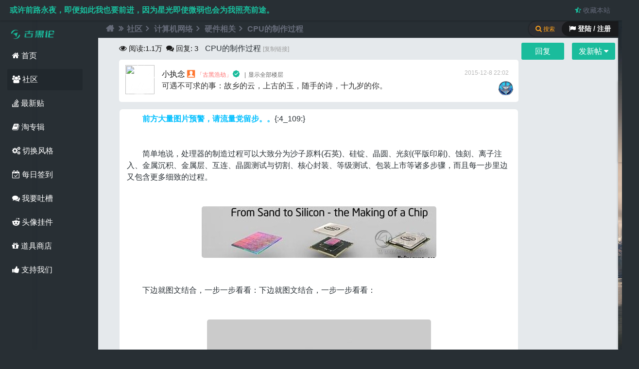

--- FILE ---
content_type: text/html; charset=utf-8
request_url: https://www.guhei.net/post/jb393?from_sitemap
body_size: 21295
content:
<!doctype html>
<html>
<head>
<link href="https://cdn.ghcdn.net/img/favicon.ico" type="image/x-icon" rel="shortcut icon">
<meta http-equiv="Content-Language" content="zh-CN">
<meta http-equiv="Content-Type" content="text/html; charset=utf-8" />
<meta name="renderer" content="webkit">
<meta http-equiv="Cache-Control" content="no-transform" /> 
<meta http-equiv="Cache-Control" content="no-siteapp" />
<meta name="applicable-device" content="pc"> 
<title>CPU的制作过程 - 古黑论</title>
<meta name="keywords" content="cpu,制作,作过,过程,前方" />
<meta name="description" content="前方大量图片预警，请流量党留步。。{:4_109:}简单地说，处理器的制造过程可以大致分为沙子原料(石英)、硅锭、晶圆、光刻(平版印刷)、蚀刻、离子注入 ... " />
<link rel="canonical" href="https://www.guhei.net/post/jb393" /><link rel="alternate" media="only screen and (max-width: 640px)" href="https://m.guhei.net/post/jb393" /><meta itemprop="datePubdate" content="2015-12-08 22:02:08" />
<meta itemprop="dateUpdate" content="2018-05-08 19:25:15" />
<script type="application/ld+json">{"@context": "https://zhanzhang.baidu.com/contexts/cambrian.jsonld","@id": "https://www.guhei.net/post/jb393","title":"CPU的制作过程","description":"前方大量图片预警，请流量党留步。。{:4_109:}简单地说，处理器的制造过程可以大致分为沙子原料(石英)、硅锭、晶圆、光刻(平版印刷)、蚀刻、离子注入 ...","images":["https://attach.ghcdn.net/forum/201512/08/134100azpgqgfbq5offsb0.jpg"],"pubDate":"2015-12-08T22:02:08","upDate":"2018-05-08T19:25:15","lrDate":"2018-05-08T19:25:15"}</script>
				<meta property="og:site_name" content="古黑论" />
				<meta property="og:title" content="CPU的制作过程" /> 
				<meta property="og:type" content="article" />
				<meta property="og:url" content="https://www.guhei.net/post/jb393" /> 
				<meta property="og:release_date" content="2015-12-08T22:02:08+08:00" />
				<meta property="og:updated_time" content="2018-05-08T19:25:15+08:00" />
				<meta property="og:description" content="前方大量图片预警，请流量党留步。。{:4_109:}简单地说，处理器的制造过程可以大致分为沙子原料(石英)、硅锭、晶圆、光刻(平版印刷)、蚀刻、离子注入 ..." /> 
				<meta property="og:image" content="https://attach.ghcdn.net/forum/201512/08/134100azpgqgfbq5offsb0.jpg" />
<meta property="og:image" content="https://attach.ghcdn.net/forum/201512/08/134101kauuuag6jcg26cag.jpg" />
<meta property="og:image" content="https://attach.ghcdn.net/forum/201512/08/134102qfm4zsbcddgzo1o4.jpg" />
				<meta property="article:author" content="小执念" />
				<meta property="article:publisher" content="https://www.guhei.net" />
				<meta property="article:published_time" content="2015-12-08T22:02:08+08:00" />
				<meta property="article:modified_time" content="2018-05-08T19:25:15+08:00" />
				<meta property="article:published_first" content="古黑论, https://www.guhei.net/post/jb393" />
				<script type="application/ld+json">{"@context":"https://schema.org","@type":"Article","headline":"CPU的制作过程","mainEntityOfPage":{"@type":"WebPage","@id":"https://www.guhei.net/post/jb393"},"image":"https://attach.ghcdn.net/forum/201512/08/134100azpgqgfbq5offsb0.jpg","datePublished":"2015-12-08T22:02:08+08:00","dateModified":"2018-05-08T19:25:15+08:00","author":{"@type":"Person","name":"小执念"},"publisher":{"@type":"Organization","name":"古黑论","url":"https://www.guhei.net/","logo":{"@type":"ImageObject","url":"https://cdn.ghcdn.net/img/logo_200.png"}},"description":"前方大量图片预警，请流量党留步。。{:4_109:}简单地说，处理器的制造过程可以大致分为沙子原料(石英)、硅锭、晶圆、光刻(平版印刷)、蚀刻、离子注入 ..."}</script>  
<meta name="generator" content="Discuz! X3.4" />
<meta name="author" content="Discuz! Team and Comsenz UI Team" />
<meta name="copyright" content="2001-2013 Comsenz Inc." />
<meta name="MSSmartTagsPreventParsing" content="True" />
<meta http-equiv="MSThemeCompatible" content="Yes" />
<base href="https://www.guhei.net/" />
<script type="text/javascript">var JSSTATICURL = 'https://js.ghcdn.net', STYLEID = '11', STATICURL = 'https://cdn.ghcdn.net/', IMGDIR = 'https://cdn.ghcdn.net/image/common', VERHASH = 'inU', charset = 'utf-8', discuz_uid = '0', cookiepre = '9jnf_acf7_', cookiedomain = '.guhei.net', cookiepath = '/', showusercard = '1', attackevasive = '0', disallowfloat = 'sendpm|tradeorder|activity|debate|usergroups', creditnotice = '1|成长值|点,2|金币|个,3|古黑币|个', defaultstyle = '', REPORTURL = 'aHR0cDovL3d3dy5ndWhlaS5uZXQvcG9zdC9qYjM5Mz9mcm9tX3NpdGVtYXA=', SITEURL = 'https://www.guhei.net/', JSPATH = 'https://js.ghcdn.net/', CSSPATH = 'https://cache.ghcdn.net/style_', DYNAMICURL = '', extstylecss = '';</script>
<style>
#toptb { display: none; } .wp-ft { display: none; } .wp-width { display: none; }
body{background: #282f34;}
.mk-spinner-ring{content:"";display:inline-block;position:fixed;width:35px;height:35px;top:35%;left:50%;z-index:1111;border-radius:50%;border: 2px solid #1abc9c;border-left-color:transparent;background:transparent;box-shadow: 0 1px 4px rgb(0 0 0 / 19%);animation:rotate .5s infinite linear}@keyframes rotate{0%{-webkit-transform:rotate(0deg);transform:rotate(0deg)}100%{-webkit-transform:rotate(360deg);transform:rotate(360deg)}}
</style>
<!-- csstemplate -->
<meta name="application-name" content="古黑论" />
<meta name="msapplication-tooltip" content="古黑论" />
</head>
<body id="nv_forum" class="pg_viewthread" onkeydown="if(event.keyCode==27) return false;">
<style>
body{background: #282f34;}
</style>
<div id="boxloading" class="mk-spinner-ring" style=""></div>
<script>
document.onreadystatechange=documentReadyState;
function loading(){document.getElementById("boxloading").style.display = 'block';}
function completed(){document.getElementById("boxloading").style.display = 'none';}
function documentReadyState(){
if(document.readyState=="interactive"){
completed();
setTimeout(function(){jq('.floor-ajax-temp').scrollLoading()},300);
}}
</script><link rel="stylesheet" type="text/css" href="https://cache.ghcdn.net/style_11_common.css?inU" /><link rel="stylesheet" type="text/css" href="https://cache.ghcdn.net/style_11_forum_viewthread.css?inU" /><link rel="stylesheet" type="text/css" href="https://css.ghcdn.net/mwt2.hx.css?inU"/><link rel="stylesheet" type="text/css" href="https://css.ghcdn.net/mwt2.hx.extend.min.css?inU"/><!-- full view code-->
<div class="guhei-full-view-code" id="full_view_code" style="display: none;"><p><span class="y"><a href="javascript:;" onclick="view_code_full_off();" class="view-code-close" title="关闭"><i class="fa fa-times" aria-hidden="true"></i></a></span>古黑论全屏查看代码</p><div id="full_view_code_pre"></div></div>
<!--楼中楼表情 div-->
<div id="lzlappend_parent"></div>
<div id="append_parent"></div><div id="ajaxwaitid" class="mk-spinner-ring"></div>

<div id="toptb" class="sdw">
                <div class="y2">
                    <span id="hitokoto" title="@佚名 | from 四月是你的谎言 | 2019-04-20 18:39:11">或许前路永夜，即便如此我也要前进，因为星光即使微弱也会为我照亮前途。</span>                                                                                                                                                                                                    <a href="https://www.guhei.net/" title="&#x6536;&#x85CF;&#x672C;&#x7AD9;" onclick="addFavorite(this.href, '&#x53E4;&#x9ED1;&#x8BBA;');return false;"><i class="fa fa-star-half-o" style="color: #1abc9c;"></i> &#x6536;&#x85CF;&#x672C;&#x7AD9;</a>
                                                        </div>
  <div class="wp-width cl">
                <div class="z"><style type="text/css">
.avatar_hat{z-index: 3;position: absolute;width: 92px;height: 105px;margin: -22px 0 0 -15px;}
</style></div>
<!--原 y2 -->
<div class="y" style="display:none">
                	<a href="member.php?mod=logging&amp;action=login&amp;referer=https://www.guhei.net/post/jb393?from_sitemap" onclick="showWindow('login', this.href);return false;"><i class="fa fa-cogs" aria-hidden="true" style="color: #1abc9c;"></i> 切换风格</a>
                    </div>
</div>
</div>
    <div class="wrapper-body wp-width col_5">
        <div class="wp_hd M5">
<div class="wp-bg"><span></span><div></div></div>
<div id="hd2">
    <div class="hd-logo"><img src="https://cdn.ghcdn.net/img/logo/logo_pc_small-v2.png" alt="古黑论logo"><span></span></div>
     <ul class="nav nav-menu">
<li id="mn_Nf18a"><a href="https://www.guhei.net/welcome.html" title="首页" target="_blank"><i class="fa fa-home"></i> 首页</a></li>
<li id="mn_forum" class="hover"><a href="https://www.guhei.net/forum.php" title="BBS"><i class="fa fa-users"></i> 社区</a></li>
                                        <li id="mn_Nd304" ><a href="https://www.guhei.net/guide-newthread.html" title="最新贴" target="_blank"><i class="fa fa-stack-overflow"></i> 最新贴</a></li>
                                                <li id="mn_N1f1d" ><a href="https://www.guhei.net/forum.php?mod=collection" rel="nofollow" title="淘贴" target="_blank"><i class="fa fa-book"></i> 淘专辑</a></li>
<li><a rel="nofollow" id="change" href="javascript:;" onclick="showMenu({'ctrlid':'change','pos':'43!'});"><i class="fa fa-cogs" aria-hidden="true"></i> 切换风格</a></li>
                                                <li id="mn_N36c4" ><a href="https://www.guhei.net/dsu_paulsign-sign.html?menu" rel="nofollow" title="每日签到" target="_blank"><i class="fa fa-calendar-check-o"></i> 每日签到</a></li>
                                                <li id="mn_N5be6" ><a href="https://www.guhei.net/post/jb1803" title="吐槽" target="_blank"><i class="fa fa-comments"></i> 我要吐槽</a></li>
                                                <li id="mn_N0877" ><a href="https://www.guhei.net/home.php?mod=spacecp&ac=plugin&id=avatar_hat:hat" rel="nofollow" title="头像挂件" target="_blank"><i class="fa fa-reddit-alien"></i> 头像挂件</a></li>
                                                                <li id="mn_N9027" ><a href="https://www.guhei.net/home.php?mod=magic&action=shop" rel="nofollow" title="道具商店" target="_blank"><i class="fa fa-gift"></i> 道具商店</a></li>
                                                                                    </ul>
    <ul class="nav nav-menu"><li><a rel="nofollow" id="jakyge_zanzhu2" href="javascript:;" onclick="showWindow(this.id,'plugin.php?id=jakyge_zanzhu')"><i class="fa fa-thumbs-up"></i> 支持我们</a></li></ul></div>

<div id="change_menu" class="cl p_pop" style="display: none;">
<span class="sslct_btn default" onclick="extstyle('')" title="默认风格"></span>
<span class="sslct_btn dark" onclick="extstyle('dark')" title="暗色风格"></span>
<span class="sslct_btn snowMountain" onclick="extstyle('snowMountain')" title="纯净雪山"></span>
<span class="sslct_btn greenCoast" onclick="extstyle('greenCoast')" title="绿色海岸"></span>
<span class="sslct_btn seasideBeach" onclick="extstyle('seasideBeach')" title="海边沙滩"></span>
<span class="sslct_btn overLookingCity" onclick="extstyle('overLookingCity')" title="眺望城市"></span>
<span class="sslct_btn redPlanet" onclick="extstyle('redPlanet')" title="红色星球"></span>

<br><br>&#x8BBE;&#x7F6E;&#x540E;&#x8BF7;&#x5237;&#x65B0;&#x6D4F;&#x89C8;&#x5668;
</div>
<div class="sub-menu">
           <ul class="p_pop h_pop" id="plugin_menu" style="display: none">
                            <!--<li><a href="luckypost-show.html" id="mn_plink_show">发帖际遇</a></li>-->
                                            <!--<li><a href="dsu_paulsign-sign.html" id="mn_plink_sign">每日签到</a></li>-->
                                    </ul>
          </div>
</div>
        <div id="wp_user" class="wp-user col_6 sdw">
<div class="bg-user">
<div id="u-switch-col_4" class="u-switch col_4">
   
    <span class="col_6 slogin"><i class="fa fa-flag"></i> 登陆 / 注册</span><i class="fa fa-search"></i> 搜索    
  </div>
<div class="u-header col_2a">
<!--  <h3>USERCENTER</h3>-->
</div>
<!--	<script src="https://js.ghcdn.net/logging.js?inU" type="text/javascript"></script>-->
<form method="post" autocomplete="off" id="lsform" class="col_6" action="member.php?mod=logging&amp;action=login&amp;loginsubmit=yes&amp;infloat=yes&amp;lssubmit=yes" onsubmit="return lsSubmit();">
    <div class="u-login-icon"><span></span></div>
    <div class="u-login col_3 sdw">
      <div class="form-group">
              <div class="z"><label for="ls_username">帐号</label></div>
        <div class="form-input"><input type="text" name="username" id="ls_username" class="px vm xg1"  value="用户名/Email" onfocus="if(this.value == '用户名/Email'){this.value = '';this.className = 'px vm';}" onblur="if(this.value == ''){this.value = '用户名/Email';this.className = 'px vm xg1';}" tabindex="901" /></div>
            </div>
      <div class="form-group">
        <div class="z"><label for="ls_password">密码</label></div>
        <div class="form-input"><input type="password" name="password" id="ls_password" class="px vm" autocomplete="off" tabindex="902" /></div> 
      </div>
      <div class="form-group">
        <button type="submit" class="pn btn_c8 btn-lg vm" tabindex="904">登录</button>
      </div>
      <div class="form-group u-login-set">
        <a href="member.php?mod=register" class="xi2 xw1">免费注册</a> | <a class="xi2 xw1" href="javascript:;" onclick="showWindow('login', 'member.php?mod=logging&action=login&viewlostpw=1')">找回密码</a> | <label for="ls_cookietime"><input type="checkbox" name="cookietime" id="ls_cookietime" class="pc" value="2592000" tabindex="903" />自动登录</label>
      </div>
    </div>
     <div class="u-login-text"><i class="fa fa-paper-plane"></i> 使用第三方帐号登录</div>
     <div class="u-login-extra col_3a cl">
        
<div class="fastlg_fm y">
<p><a rel="nofollow" href="plugin.php?id=aljqq"><i class="fa fa-qq" aria-hidden="true" title="&#x4F7F;&#x7528;QQ&#x767B;&#x9646;" style="font-size: 20px;"></i></a></p>
</div>

<!--    <script src="https://cdn.ghcdn.net/js/jquery-1.11.3.min.js" type="text/javascript"></script>
    <script type="text/javascript">var jq=jQuery.noConflict();</script>
-->     </div>
     <span id="return_ls" style="display:none"></span>
       <input type="hidden" name="quickforward" value="yes" />
   <input type="hidden" name="handlekey" value="ls" />
</form>
<div class="u-login-text col_4"><i class="fa fa-search"></i> 站内搜索引擎</div>
<div id="scbar" class="u-scbar sdw cl scbar_narrow">
<form id="scbar_form" method="post" autocomplete="off" onsubmit="searchFocus($('scbar_txt'))" action="search.php?searchsubmit=yes" target="_blank">
<input type="hidden" name="mod" id="scbar_mod" value="search" />
<input type="hidden" name="formhash" value="48695173" />
<input type="hidden" name="srchtype" value="title" />
<input type="hidden" name="srhfid" value="59" />
<input type="hidden" name="srhlocality" value="forum::viewthread" />
<div class="form-group"><input type="text" name="srchtxt" id="scbar_txt" class="px xg1" value="" autocomplete="off" x-webkit-speech speech placeholder="请输入搜索内容" /></div>
<div class="form-group form-g-2 cl">
          <div style="text-align:left"><a href="javascript:;" id="scbar_type" class="showmenu" onmouseover="showMenu({'ctrlid':this.id,'ctrlclass':'hover'});" hidefocus="true">搜索</a></div>
          <div style="text-align:right"><button type="submit" name="searchsubmit" id="scbar_btn" sc="1" class="pn pnc" value="true"><i class="fa fa-search"></i> 搜索</button></div>
        </div>
</form>
    <ul id="scbar_type_menu" class="p_pop p_pop_black" style="display:none;"><li><a href="javascript:;" rel="curforum" fid="59" >本版</a></li><li><a href="javascript:;" rel="user">用户</a></li></ul>   
</div><br>
<div id="scbar_hot" class="form-group col_3a">
<strong class="xw1"><i class="fa fa-tags"></i> 热搜:</strong><a href="javacript:void(0);" rel="nofollow" class="k xi2" onclick="lsSubmit()">黑客</a>
<a href="javacript:void(0);" rel="nofollow" class="k xi2" onclick="lsSubmit()">钓鱼</a>
<a href="javacript:void(0);" rel="nofollow" class="k xi2" onclick="lsSubmit()">零基础linux</a>
<a href="javacript:void(0);" rel="nofollow" class="k xi2" onclick="lsSubmit()">新手</a>
<a href="javacript:void(0);" rel="nofollow" class="k xi2" onclick="lsSubmit()">打开谷歌</a>
<a href="javacript:void(0);" rel="nofollow" class="k xi2" onclick="lsSubmit()">格林童话</a>
<a href="javacript:void(0);" rel="nofollow" class="k xi2" onclick="lsSubmit()">密码</a>
<a href="javacript:void(0);" rel="nofollow" class="k xi2" onclick="lsSubmit()">我是一名黑客</a>
<a href="javacript:void(0);" rel="nofollow" class="k xi2" onclick="lsSubmit()">修电脑</a>
<a href="javacript:void(0);" rel="nofollow" class="k xi2" onclick="lsSubmit()">扫盲</a>
<a href="javacript:void(0);" rel="nofollow" class="k xi2" onclick="lsSubmit()">网速</a>
<a href="javacript:void(0);" rel="nofollow" class="k xi2" onclick="lsSubmit()">黑客如何发现女友出轨</a>
	
        </div>
<!--
<script type="text/javascript">
initSearchmenu('scbar', '');
</script>
--!>
</div>
</div>
<link rel="stylesheet" href="https://css.ghcdn.net/font-awesome.min2.css?v2_pc">
<!-- js begin --!>
<!--[if lt IE 11]>
<script src="https://cdn.ghcdn.net/js/ie.min.js" type="text/javascript"></script>
<![endif]-->
<script src="https://js.ghcdn.net/common.js?v3.01" type="text/javascript"></script>
<script type="text/javascript">var fid = parseInt('59'), tid = parseInt('393');</script>

<script src="https://cdn.ghcdn.net/js/jquery-1.11.3.min.js?3.0" type="text/javascript" ></script>
<script type="text/javascript">var jq = jQuery.noConflict(true);</script>

        <script src="https://js.ghcdn.net/forum.js?inU" type="text/javascript"></script>
<script src="https://js.ghcdn.net/forum_viewthread.js?inU" type="text/javascript"></script>
<script type="text/javascript">zoomstatus = parseInt(1);var imagemaxwidth = '790';var aimgcount = new Array();</script>
<script type="text/javascript">
function editor_ch(pid){
//jq('#dxksst_floor_reply_'+pid).on("input",function(){
jq('#lzl_textarea'+pid + ' #lzlfastpostmessage').on("input",function(){
    jq(this).css({height:'100px'});
jq(this).css({height:(this.scrollHeight)+"px"});
})
}
</script>
    <script src="https://cdn.ghcdn.net/js/jquery-plugin.min.js?3.51" type="text/javascript"></script>
    <script src="https://cdn.ghcdn.net/js/jquery-core-t2.js?inU" type="text/javascript"></script>
    <script src="https://cdn.ghcdn.net/js/pace.min.js" type="text/javascript"></script>

<script src="https://js.ghcdn.net/logging.js?3.0" type="text/javascript"></script>
<!-- js end -->

<div id="wp" class="cl">
<script type="text/javascript">
    initSearchmenu('scbar', '');
</script>
<style id="diy_style" type="text/css"></style>
<!--[diy=diynavtop]--><div id="diynavtop" class="area"></div><!--[/diy]-->
<div id="pt" class="bm cl">
<div class="z">
<a href="./" class="nvhm" title="首页"><i class="fa fa-home" aria-hidden="true"></i></a><em><i class="fa fa-angle-double-right" aria-hidden="true"></i></em><a href="https://www.guhei.net/forum.php">社区</a> <em><i class="fa fa-angle-right" aria-hidden="true"></i></em> <a href="group/42/">计算机网络</a> <em><i class="fa fa-angle-right" aria-hidden="true"></i></em> <a href="https://www.guhei.net/hardware/">硬件相关</a> <em><i class="fa fa-angle-right" aria-hidden="true"></i></em> <a href="https://www.guhei.net/post/jb393">CPU的制作过程</a>
</div>
</div>

<style id="diy_style" type="text/css"></style>
<div class="wp">
<!--[diy=diy1]--><div id="diy1" class="area"></div><!--[/diy]-->
</div>

<div id="ct" class="wp cl">
<!--diy left begin-->
<!--diy left end-->
<!--diy left end-->


<!--srcipt-->
<div id="fegexian3"></div>
<div id="postlist" class="pl bm2">
<table cellspacing="0" cellpadding="0" id="thread-top">
<tr>
<td class="pls2 ptn2 pbn">
<div class="hm ptn2">
<i class="fa fa-eye" aria-hidden="true" style="font-size: 16px;"></i><span class="xg1-view"> 阅读:</span><span class="xg1-view">1.1万</span> &nbsp;<i class="fa fa-comments" aria-hidden="true" style="font-size: 16px;"></i><span class="xg1-view"> 回复:</span> <span class="xg1-view">3</span>
<h1 class="ts">
<span id="thread_subject">CPU的制作过程</span>
</h1>
<span class="thread-icos">
<!--自定义图标-->

<!-- hot -->
</span>


<span class="xg1">
<a href="https://www.guhei.net/post/jb393" class="copy-thread-url" onclick="return copyThreadUrl(this, '古黑论')" title="复制链接和标题">[复制链接]</a>
</span>
</div></td>
<td>
<!--diy btn2-->
<div id="thread-reply"> 
                    <a id="post_reply" class="pn pnc2 btn-xs" onclick="showWindow('reply', 'forum.php?mod=post&action=reply&fid=59&tid=393')" href="javascript:;" title="回复"><span id="fast-top" class="thread-fast-post">回复</span></a>
            <a id="newspecial" class="pn pnc2 btn-xs" onmouseover="$('newspecial').id = 'newspecialtmp';this.id = 'newspecial';showMenu({'ctrlid':this.id})" onclick="showWindow('newthread', 'forum.php?mod=post&action=newthread&fid=59')" href="javascript:;" title="发新帖"><span id="reply-top" class="thread-fast-post">发新帖 <i class="fa fa-caret-down" aria-hidden="true"></i></span></a>        	        </div>
<!--diy btn end-->
</td>
</tr>
</table>


<table cellspacing="0" cellpadding="0" class="ad">
<tr>
<td class="pls">
</td>
</tr>
</table>
<div class="left_diy2"><div id="post_480" ><table id="pid480" class="plhin" summary="pid480" cellspacing="0" cellpadding="0" >
<tr>
<td class="plc" style="width:100%">
<div class="pi avatarhat">
<div class="pti">
<div class="pdbt">
</div>
<!--diy begin-->
<div id="favatar1" class="pls favatar">
            </div>
                    	<div class="avatar-common avatar-hat" onmouseover="showauthor(this, 'userinfo480')">
<a href="https://www.guhei.net/user-uid-1.html" class="avtm" target="_blank">
<span class="avatar_hat_08" style="background: url(https://img.ghcdn.net/hat_avatar/8/154/154.png) left top / 1472px no-repeat;"></span>
<img src="https://uc.ghcdn.net/data/avatar/000/00/00/01_avatar_big.jpg"></a>
</div>
<!--diy end-->
<div class="qq authi_1">
<a href="https://www.guhei.net/user-uid-1.html" target="_blank" class="xi2">小执念</a>
<img class="floor-ajax-temp authicn vm" id="authicon480" src="https://cdn.ghcdn.net/image/common/none.gif" data-url="https://cdn.ghcdn.net/image/common/online_admin.png" />
<font color="#F66">&#x300C;<font color="#F66">古黑浩劫</font>&#x300D;</font><a rel="nofollow" href="home.php?mod=spacecp&amp;ac=profile&amp;op=verify&amp;vid=1" target="_blank"><img src="https://attach.ghcdn.net/common/c4/common_1_verify_icon.svg" class="vm" alt="论坛大牛" title="论坛大牛" /></a>

<em id="authorposton1"> 2015-12-8 22:02</em>
<span class="pipe">|</span><a href="https://www.guhei.net/post/jb393" rel="nofollow">显示全部楼层</a></em>
</div>
<p class="authi_info">可遇不可求的事：故乡的云，上古的玉，随手的诗，十九岁的你。</p>
<!--插入勋章, 有时间重新写一次布局-->
<div class="thread-medal"><img id="md_480_16" src="https://cdn.ghcdn.net/image/common/admin.png" alt="管理员" title="" onmouseover="showMenu({'ctrlid':this.id, 'menuid':'md_16_menu', 'pos':'12!'});_model_imglazy(16);" />
</div> 
</div>
</div><div class="pct">
<div class="pcb">
 
<div class="t_fsz dada">
<div class="t_f" id="postmessage_480">
<strong><font color="#00bfff">　　前方大量图片预警，请流量党留步。。</font></strong>{:4_109:}<br />
<br />
<br />
　　简单地说，处理器的制造过程可以大致分为沙子原料(石英)、硅锭、晶圆、光刻(平版印刷)、蚀刻、离子注入、金属沉积、金属层、互连、晶圆测试与切割、核心封装、等级测试、包装上市等诸多步骤，而且每一步里边又包含更多细致的过程。<br />
<font class="jammer"><p>🧑‍🎤‎🩴📞🥲✋</p></font><br />
<br />
<div align="center">
<ignore_js_op>

<img src="https://attach.ghcdn.net/forum/201512/08/134537yblaa9nd2b2d4x49.jpg" alt="CPU的制作过程 9510f983aabdf85110632aa9cb5e78eb_b.jpg" title="9510f983aabdf85110632aa9cb5e78eb_b.jpg" />

</ignore_js_op>
</div><br />
<br />
　　下边就图文结合，一步一步看看：下边就图文结合，一步一步看看：<br />
<br />
<font class="jammer jammer-span"><span>🦴🌧🍞🔞🐝‌</span></font><br />
<div align="center">
<ignore_js_op>

<img src="https://attach.ghcdn.net/forum/201512/08/134106i2k2wxzu36meevc7.jpg" alt="CPU的制作过程 06e3adcc78a239c9a845e091a60ff1d7_b.jpg" title="06e3adcc78a239c9a845e091a60ff1d7_b.jpg" />

</ignore_js_op>
</div>　　沙子：硅是地壳内第二丰富的元素，而脱氧后的沙子(尤其是石英)最多包含25％的硅元素，以二氧化硅(SiO2)的形式存在，这也是半导体制造产业的基础。<br />
<br />
<br />
<div align="center">
<ignore_js_op>

<img src="https://attach.ghcdn.net/forum/201512/08/134549yfhysdlyt3sfywax.jpg" alt="CPU的制作过程 ce207128b1109f6da6507469f47951c2_b.jpg" title="ce207128b1109f6da6507469f47951c2_b.jpg" />

</ignore_js_op>
</div>　　硅熔炼：12英寸/300毫米晶圆级，下同。通过多步净化得到可用于半导体制造质量的硅，学名电子级硅(EGS)，平均每一百万个硅原子中最多只有一个杂质原子。此图展示了是如何通过硅净化熔炼得到大晶体的，最后得到的就是硅锭(Ingot)。<font class="jammer"><span>🧑‍⚕️‍👑🩸😳👀</span></font><br />
<br />
<br />
<div align="center">
<ignore_js_op>

<img src="https://attach.ghcdn.net/forum/201512/08/134542n426tt1drt056k1s.jpg" alt="CPU的制作过程 b36f48816450eb66e8eb4373a983cd1d_b.jpg" title="b36f48816450eb66e8eb4373a983cd1d_b.jpg" />

</ignore_js_op>
</div>　　单晶硅锭：整体基本呈圆柱形，重约100千克，硅纯度99.9999％。<br />
<br />
<font class="jammer"><p>‍🦺🔋😂👁</p></font><br />
<div align="center">
<ignore_js_op>

<img src="https://attach.ghcdn.net/forum/201512/08/134112pjbcfxxuk3caquhc.jpg" alt="CPU的制作过程 9ef15ad1bd3785e32a77bd5937d3bb8b_b.jpg" title="9ef15ad1bd3785e32a77bd5937d3bb8b_b.jpg" />

</ignore_js_op>
</div><div align="center">第一阶段的合影。</div><div align="center"><br />
</div><div align="center">
<ignore_js_op>

<img src="https://attach.ghcdn.net/forum/201512/08/134116awme4wtu341y1y4j.jpg" alt="CPU的制作过程 71a160d37a733d4deca5d3b7cf66a175_b.jpg" title="71a160d37a733d4deca5d3b7cf66a175_b.jpg" />

</ignore_js_op>
</div><div align="center">硅锭切割：横向切割成圆形的单个硅片，也就是我们常说的晶圆(Wafer)。顺便说，这下知道为什么晶圆都是圆形的了吧？</div><div align="center"><br />
</div><div align="center">
<ignore_js_op>

<img src="https://attach.ghcdn.net/forum/201512/08/134538octgbbo1ggvufo1z.jpg" alt="CPU的制作过程 38683eb81061a4c8c2254f51de92cc5f_b.jpg" title="38683eb81061a4c8c2254f51de92cc5f_b.jpg" />

</ignore_js_op>
</div>　　晶圆：切割出的晶圆经过抛光后变得几乎完美无瑕，表面甚至可以当镜子。事实上，Intel自己并不生产这种晶圆，而是从第三方半导体企业那里直接购买成品，然后利用自己的生产线进一步加工，比如现在主流的45nm HKMG(高K金属栅极)。值得一提的是，Intel公司创立之初使用的晶圆尺寸只有2英寸/50毫米。<br />
<br />
<br />
<font class="jammer jammer-span"><font>🤛🚤🍧📶🐟‏</font></font><div align="center">
<ignore_js_op>

<img src="https://attach.ghcdn.net/forum/201512/08/134546k4xbub4ai73piaqe.jpg" alt="CPU的制作过程 b7913e3422a6a2c88ba3e16949c98f97_b.jpg" title="b7913e3422a6a2c88ba3e16949c98f97_b.jpg" />

</ignore_js_op>
</div><div align="center">第二阶段合影。</div><div align="center"><br />
</div><div align="center">
<ignore_js_op>

<img src="https://attach.ghcdn.net/forum/201512/08/134115akz4xsm5dw458dot.jpg" alt="CPU的制作过程 52c75ef0ca34906f2d1923b4759d97b6_b.jpg" title="52c75ef0ca34906f2d1923b4759d97b6_b.jpg" />

</ignore_js_op>
</div><div align="left">　　光刻胶(Photo Resist)：图中蓝色部分就是在晶圆旋转过程中浇上去的光刻胶液体，类似制作传统胶片的那种。晶圆旋转可以让光刻胶铺的非常薄、非常平。</div><div align="left"><br />
</div><div align="center">
<ignore_js_op>

<img src="https://attach.ghcdn.net/forum/201512/08/134544psdvvmcm80u83b3b.jpg" alt="CPU的制作过程 b51c006c3fe2ee9b3973b203fc3b9290_b.jpg" title="b51c006c3fe2ee9b3973b203fc3b9290_b.jpg" />

</ignore_js_op>
</div>　　光刻：光刻胶层随后透过掩模(Mask)被曝光在紫外线(UV)之下，变得可溶，期间发生的化学反应类似按下机械相机快门那一刻胶片的变化。掩模上印着预先设计好的电路图案，紫外线透过它照在光刻胶层上，就会形成微处理器的每一层电路图案。一般来说，在晶圆上得到的电路图案是掩模上图案的四分之一。<br />
<br />
<font class="jammer"><p>👨‍⚕️‏👖🛋😡🙏</p></font><br />
<div align="center">
<ignore_js_op>

<img src="https://attach.ghcdn.net/forum/201512/08/134114f9qxbszkznytbto2.jpg" alt="CPU的制作过程 37c3594e5f83a8ef950a8b26045c83c7_b.jpg" title="37c3594e5f83a8ef950a8b26045c83c7_b.jpg" />

</ignore_js_op>
</div>　　光刻：由此进入50-200纳米尺寸的晶体管级别。一块晶圆上可以切割出数百个处理器，不过从这里开始把视野缩小到其中一个上，展示如何制作晶体管等部件。晶体管相当于开关，控制着电流的方向。现在的晶体管已经如此之小，一个针头上就能放下大约3000万个。<br />
<br />
<br />
<div align="center">
<ignore_js_op>

<img src="https://attach.ghcdn.net/forum/201512/08/134545tm2k7khhhnm7wnw7.jpg" alt="CPU的制作过程 b280a27513303fbdadbe8ee720c4af79_b.jpg" title="b280a27513303fbdadbe8ee720c4af79_b.jpg" />

</ignore_js_op>
</div><div align="center">第三阶段合影。</div><br />
<div align="center">
<ignore_js_op>

<img src="https://attach.ghcdn.net/forum/201512/08/134557xt545tyrmvvm48vt.jpg" alt="CPU的制作过程 fe0f7fa11b638dee5b2a1ed2a16fe22c_b (1).jpg" title="fe0f7fa11b638dee5b2a1ed2a16fe22c_b (1).jpg" />

</ignore_js_op>
</div>　　溶解光刻胶：光刻过程中曝光在紫外线下的光刻胶被溶解掉，清除后留下的图案和掩模上的一致。<br />
<font class="jammer jammer-span"><p>🤛🏦🥚🚷🦬‌</p></font><br />
<br />
<div align="center">
<ignore_js_op>

<img src="https://attach.ghcdn.net/forum/201512/08/134548rtvi99zyrxgg5rv5.jpg" alt="CPU的制作过程 c625571d6e42949b6f8e8f694dec119d_b.jpg" title="c625571d6e42949b6f8e8f694dec119d_b.jpg" />

</ignore_js_op>
</div>　　蚀刻：使用化学物质溶解掉暴露出来的晶圆部分，而剩下的光刻胶保护着不应该蚀刻的部分。<br />
<br />
<font class="jammer"><b>👨🦱‌💍📐🙂💪</b></font><br />
<div align="center">
<ignore_js_op>

<img src="https://attach.ghcdn.net/forum/201512/08/134120wxo18dwwa7x7hgha.jpg" alt="CPU的制作过程 89adeb31a6bc000c8379ee5c62c603db_b.jpg" title="89adeb31a6bc000c8379ee5c62c603db_b.jpg" />

</ignore_js_op>
</div>　　清除光刻胶：蚀刻完成后，光刻胶的使命宣告完成，全部清除后就可以看到设计好的电路图案。<br />
<br />
<br />
<div align="center">
<ignore_js_op>

<img src="https://attach.ghcdn.net/forum/201512/08/134113zud98j8udwjx2zdj.jpg" alt="CPU的制作过程 34b4ca8f88caa7be0bb72048bd8a0b71_b.jpg" title="34b4ca8f88caa7be0bb72048bd8a0b71_b.jpg" />

</ignore_js_op>
</div><div align="center">第四阶段合影。</div><div align="center"><br />
</div><div align="center">
<ignore_js_op>

<img src="https://attach.ghcdn.net/forum/201512/08/134533r6w4eiw6v6w6xx6o.jpg" alt="CPU的制作过程 742f775e8dc59145621b364c42ea8587_b.jpg" title="742f775e8dc59145621b364c42ea8587_b.jpg" />

</ignore_js_op>
</div>　　光刻胶：再次浇上光刻胶(蓝色部分)，然后光刻，并洗掉曝光的部分，剩下的光刻胶还是用来保护不会离子注入的那部分材料。<br />
<font class="jammer jammer-span"><b>👁🥑💲🦚‌</b></font><br />
<br />
<div align="center">
<ignore_js_op>

<img src="https://attach.ghcdn.net/forum/201512/08/134108qqmme8hztklblwy8.jpg" alt="CPU的制作过程 6e7057a7f55128ca4d2d8c904a686862_b.jpg" title="6e7057a7f55128ca4d2d8c904a686862_b.jpg" />

</ignore_js_op>
</div>　　离子注入(Ion Implantation)：在真空系统中，用经过加速的、要掺杂的原子的离子照射(注入)固体材料，从而在被注入的区域形成特殊的注入层，并改变这些区域的硅的导电性。经过电场加速后，注入的离子流的速度可以超过30万千米每小时。<br />
<br />
<font class="jammer"><span>👨‍⚕️‌👜📮🤐👌</span></font><br />
<div align="center">
<ignore_js_op>

<img src="https://attach.ghcdn.net/forum/201512/08/134110n2rtaiiipvlgzi3l.jpg" alt="CPU的制作过程 9e62e39b6a52c8e67649d23351cc9ce5_b.jpg" title="9e62e39b6a52c8e67649d23351cc9ce5_b.jpg" />

</ignore_js_op>
</div>　　清除光刻胶：离子注入完成后，光刻胶也被清除，而注入区域(绿色部分)也已掺杂，注入了不同的原子。注意这时候的绿色和之前已经有所不同。<br />
<br />
<br />
<div align="center">
<ignore_js_op>

<img src="https://attach.ghcdn.net/forum/201512/08/134105auyqk32z638a6vyk.jpg" alt="CPU的制作过程 5aabc415d4510b12a150cd2f14e761e7_b.jpg" title="5aabc415d4510b12a150cd2f14e761e7_b.jpg" />

</ignore_js_op>
</div><div align="center">第五阶段合影。</div><div align="center"><br />
</div><div align="center">
<ignore_js_op>

<img src="https://attach.ghcdn.net/forum/201512/08/134118tolvotdboz4eu647.jpg" alt="CPU的制作过程 087e7435be0562e2e0e15fc30653393b_b.jpg" title="087e7435be0562e2e0e15fc30653393b_b.jpg" />

</ignore_js_op>
</div>　　晶体管就绪：至此，晶体管已经基本完成。在绝缘材(品红色)上蚀刻出三个孔洞，并填充铜，以便和其它晶体管互连。<br />
<font class="jammer jammer-span"><font>🤙🗺🍓❓🐉‎</font></font><br />
<br />
<div align="center">
<ignore_js_op>

<img src="https://attach.ghcdn.net/forum/201512/08/134552tmiiusiahhdhidui.jpg" alt="CPU的制作过程 dd80773cd189cf316dc7a3185bbcfc8d_b.jpg" title="dd80773cd189cf316dc7a3185bbcfc8d_b.jpg" />

</ignore_js_op>
</div>　　电镀：在晶圆上电镀一层硫酸铜，将铜离子沉淀到晶体管上。铜离子会从正极(阳极)走向负极(阴极)。<br />
<br />
<font class="jammer"><p>👨‍⚕️‎🛍📬😘🖕</p></font><br />
<div align="center">
<ignore_js_op>

<img src="https://attach.ghcdn.net/forum/201512/08/134100azpgqgfbq5offsb0.jpg" alt="CPU的制作过程 0bb1e6983b6146fa8867076453f60d13_b.jpg" title="0bb1e6983b6146fa8867076453f60d13_b.jpg" />

</ignore_js_op>
</div>　　铜层：电镀完成后，铜离子沉积在晶圆表面，形成一个薄薄的铜层。<br />
<br />
<br />
<div align="center">
<ignore_js_op>

<img src="https://attach.ghcdn.net/forum/201512/08/134109m6kcvdcly6vjzzpe.jpg" alt="CPU的制作过程 6f07a18fb1c8d6c46eb55e34bb587a03_b.jpg" title="6f07a18fb1c8d6c46eb55e34bb587a03_b.jpg" />

</ignore_js_op>
</div><div align="center">第六阶段合影。</div><div align="center"><br />
</div><div align="center">
<ignore_js_op>

<img src="https://attach.ghcdn.net/forum/201512/08/134122fnv5yvoymzmptprv.jpg" alt="CPU的制作过程 105deac98bef4dee382ca8ef12c857eb_b.jpg" title="105deac98bef4dee382ca8ef12c857eb_b.jpg" />

</ignore_js_op>
</div>　　抛光：将多余的铜抛光掉，也就是磨光晶圆表面。<font class="jammer"><span>👨‍⚕️‏🥾🪟🥲👏</span></font><br />
<br />
<br />
<div align="center">
<ignore_js_op>

<img src="https://attach.ghcdn.net/forum/201512/08/134513xqyd41bqnn14i010.jpg" alt="CPU的制作过程 522ca16d87943455f0e2bdf11b5402cf_b.jpg" title="522ca16d87943455f0e2bdf11b5402cf_b.jpg" />

</ignore_js_op>
</div>　　金属层：晶体管级别，六个晶体管的组合，大约500纳米。在不同晶体管之间形成复合互连金属层，具体布局取决于相应处理器所需要的不同功能性。芯片表面看起来异常平滑，但事实上可能包含20多层复杂的电路，放大之后可以看到极其复杂的电路网络，形如未来派的多层高速公路系统。<br />
<br />
<font class="jammer"><b>🧒‎🎒📏😴🤛</b></font><br />
<div align="center">
<ignore_js_op>

<img src="https://attach.ghcdn.net/forum/201512/08/134535qd4kvv0men5d8bcj.jpg" alt="CPU的制作过程 8075e2c1005a20697eecc702e290088a_b.jpg" title="8075e2c1005a20697eecc702e290088a_b.jpg" />

</ignore_js_op>
</div><div align="center">第七阶段合影。</div><div align="center"><br />
</div><div align="center">
<ignore_js_op>

<img src="https://attach.ghcdn.net/forum/201512/08/134117jxd3jkxslj4vxjdk.jpg" alt="CPU的制作过程 76a68134863fffd7d1ee0a9fe750753c_b.jpg" title="76a68134863fffd7d1ee0a9fe750753c_b.jpg" />

</ignore_js_op>
</div>　　晶圆测试：内核级别，大约10毫米/0.5英寸。图中是晶圆的局部，正在接受第一次功能性测试，使用参考电路图案和每一块芯片进行对比。<br />
<br />
<br />
<div align="center">
<ignore_js_op>

<img src="https://attach.ghcdn.net/forum/201512/08/134104knrfgifishiourp8.jpg" alt="CPU的制作过程 4b43f399e722592ba0871430f1e3805e_b.jpg" title="4b43f399e722592ba0871430f1e3805e_b.jpg" />

</ignore_js_op>
</div>　　晶圆切片(Slicing)：晶圆级别，300毫米/12英寸。将晶圆切割成块，每一块就是一个处理器的内核(Die)。<font class="jammer"><font>👵‏👠🎺😂🤝</font></font><br />
<br />
<br />
<div align="center">
<ignore_js_op>

<img src="https://attach.ghcdn.net/forum/201512/08/134102qfm4zsbcddgzo1o4.jpg" alt="CPU的制作过程 4b2d9570f9c163374f792b532c091107_b.jpg" title="4b2d9570f9c163374f792b532c091107_b.jpg" />

</ignore_js_op>
</div>　　丢弃瑕疵内核：晶圆级别。测试过程中发现的有瑕疵的内核被抛弃，留下完好的准备进入下一步。<br />
<br />
<br />
<font class="jammer jammer-span"><b>🤝🧊🆎🐙‏</b></font><div align="center">
<ignore_js_op>

<img src="https://attach.ghcdn.net/forum/201512/08/134101kauuuag6jcg26cag.jpg" alt="CPU的制作过程 3a1d1009a169c7c3151548d951b7c4d8_b.jpg" title="3a1d1009a169c7c3151548d951b7c4d8_b.jpg" />

</ignore_js_op>
</div><div align="center">第八阶段合影。</div><div align="center"><br />
</div><div align="center">
<ignore_js_op>

<img src="https://attach.ghcdn.net/forum/201512/08/134120hq7p4w0unwqmxqmq.jpg" alt="CPU的制作过程 90b0e7a6125f070b6f539c1bfd5bb3d3_b.jpg" title="90b0e7a6125f070b6f539c1bfd5bb3d3_b.jpg" />

</ignore_js_op>
</div>　　单个内核：内核级别。从晶圆上切割下来的单个内核，这里展示的是Core i7的核心。<br />
<br />
<br />
<div align="center">
<ignore_js_op>

<img src="https://attach.ghcdn.net/forum/201512/08/134550wsgnr9q9w91jv9q1.jpg" alt="CPU的制作过程 cf6c64bc595e484c533107c4f058bc45_b.jpg" title="cf6c64bc595e484c533107c4f058bc45_b.jpg" />

</ignore_js_op>
</div>　　封装：封装级别，20毫米/1英寸。衬底(基片)、内核、散热片堆叠在一起，就形成了我们看到的处理器的样子。衬底(绿色)相当于一个底座，并为处理器内核提供电气与机械界面，便于与PC系统的其它部分交互。散热片(银色)就是负责内核散热的了。<font class="jammer"><span>👵‏👓📀😶👂</span></font><br />
<br />
<br />
<div align="center">
<ignore_js_op>

<img src="https://attach.ghcdn.net/forum/201512/08/134553pz3dhdnd1i5lil0s.jpg" alt="CPU的制作过程 e98a797ba2a023de8ea152438c49980f_b.jpg" title="e98a797ba2a023de8ea152438c49980f_b.jpg" />

</ignore_js_op>
</div>　　处理器：至此就得到完整的处理器了(这里是一颗Core i7)。这种在世界上最干净的房间里制造出来的最复杂的产品实际上是经过数百个步骤得来的，这里只是展示了其中的一些关键步骤。<br />
<br />
<font class="jammer"><font>👨‍🚒‏👚🔑🥱👃</font></font><br />
<div align="center">
<ignore_js_op>

<img src="https://attach.ghcdn.net/forum/201512/08/134540k5uvffvvsyksf99d.jpg" alt="CPU的制作过程 460803e88b772421ae8de71b8fe6054d_b.jpg" title="460803e88b772421ae8de71b8fe6054d_b.jpg" />

</ignore_js_op>
</div><div align="center">第九阶段合影。</div><div align="center"><br />
</div><div align="center">
<ignore_js_op>

<img src="https://attach.ghcdn.net/forum/201512/08/134541ykswiim6mypycykm.jpg" alt="CPU的制作过程 a4f5ce35b300ce3c9838146323fa3881_b.jpg" title="a4f5ce35b300ce3c9838146323fa3881_b.jpg" />

</ignore_js_op>
</div>　　等级测试：最后一次测试，可以鉴别出每一颗处理器的关键特性，比如最高频率、功耗、发热量等，并决定处理器的等级，比如适合做成最高端的Core i7-975 Extreme，还是低端型号Core i7-920。<br />
<br />
<br />
<div align="center">
<ignore_js_op>

<img src="https://attach.ghcdn.net/forum/201512/08/134124czntmimmnntb7rne.jpg" alt="CPU的制作过程 427df07328e60a14d4afb5894667ea95_b.jpg" title="427df07328e60a14d4afb5894667ea95_b.jpg" />

</ignore_js_op>
</div>　　装箱：根据等级测试结果将同样级别的处理器放在一起装运。<font class="jammer"><b>🧑‍🍳‏👙🖌🥰🖕</b></font><br />
<br />
<br />
<div align="center">
<ignore_js_op>

<img src="https://attach.ghcdn.net/forum/201512/08/134556s82s8a2c0k0peu0e.jpg" alt="CPU的制作过程 ee8ceb874881104cad8c59ddecbfb5d1_b.jpg" title="ee8ceb874881104cad8c59ddecbfb5d1_b.jpg" />

</ignore_js_op>
</div>　　零售包装：制造、测试完毕的处理器要么批量交付给OEM厂商，要么放在包装盒里进入零售市场。<br />
<br />
</div>

<div class="ptg mbm mtn thread-tags">
<i class="fa fa-tags"></i>
<a title="cpu" href="https://www.guhei.net/tag/tag867" target="_blank">cpu</a>, <a title="制作" href="https://www.guhei.net/tag/tag2747" target="_blank">制作</a>, <a title="作过" href="https://www.guhei.net/tag/tag2748" target="_blank">作过</a>, <a title="过程" href="https://www.guhei.net/tag/tag2749" target="_blank">过程</a>, <a title="前方" href="https://www.guhei.net/tag/tag2750" target="_blank">前方</a></div>

<div class="thread-pn" id="thread-prev_next-data" data-tid="393" data-fid="59">

<!--style 2-->

<div class="thread-pn-style-2 left"><span><i class="fa fa-angle-double-left" aria-hidden="true"></i> 上一篇</span><br><div id="thread-prev-a"><a id="thread-prev" href="forum.php?mod=redirect&goto=nextnewset&tid=393" title="">上一篇</a></div></div>

<div class="thread-pn-style-2 right"><span>下一篇 <i class="fa fa-angle-double-right" aria-hidden="true"></i></span><br><div id="thread-next-a"><a id="thread-next" href="forum.php?mod=redirect&goto=nextoldset&tid=393" title="">下一篇</a></div></div>

<script>thread_next_prev();</script>
</div>

</div>
<div id="comment_480" class="cm">
</div>

<div id="post_rate_div_480"></div>
<!-- 淘专辑  -->

<div class="god-thread-fire">
<svg version="1.1" id="Layer_1" xmlns="http://www.w3.org/2000/svg" xmlns:xlink="http://www.w3.org/1999/xlink" x="0px" y="0px" width="125px" height="189.864px" viewBox="0 0 125 189.864" enable-background="new 0 0 125 189.864" xml:space="preserve">
<path class="flame-main" fill="#ff3d00" d="M76.553,186.09c0,0-10.178-2.976-15.325-8.226s-9.278-16.82-9.278-16.82s-0.241-6.647-4.136-18.465 c0,0,3.357,4.969,5.103,9.938c0,0-5.305-21.086,1.712-30.418c7.017-9.333,0.571-35.654-2.25-37.534c0,0,13.07,5.64,19.875,47.54 c6.806,41.899,16.831,45.301,6.088,53.985"/>
<path class="flame-main one" fill="#ff3d00" d="M61.693,122.257c4.117-15.4,12.097-14.487-11.589-60.872c0,0,32.016,10.223,52.601,63.123 c20.585,52.899-19.848,61.045-19.643,61.582c0.206,0.537-19.401-0.269-14.835-18.532S57.576,137.656,61.693,122.257z"/>
<path class="flame-main two" fill="#f66" d="M81.657,79.192c0,0,11.549,24.845,3.626,40.02c-7.924,15.175-21.126,41.899-0.425,64.998 C84.858,184.21,125.705,150.905,81.657,79.192z"/>
<path class="flame-main three" fill="#f66" d="M99.92,101.754c0,0-23.208,47.027-12.043,80.072c0,0,32.741-16.073,20.108-45.79 C95.354,106.319,99.92,114.108,99.92,101.754z"/>
<path class="flame-main four" fill="#ff3d00" d="M103.143,105.917c0,0,8.927,30.753-1.043,46.868c-9.969,16.115-14.799,29.041-14.799,29.041 S134.387,164.603,103.143,105.917z"/>
<path class="flame-main five" fill="#f66" d="M62.049,104.171c0,0-15.645,67.588,10.529,77.655C98.753,191.894,69.033,130.761,62.049,104.171z"/>
</svg>
<span id="fire-text">帖子热度 1.1万 ℃</span>
</div>


<div class="psth xs1 luckypost">
    
        <div class="luckypost-tips bad" style="background-color:#c9c9c9"><i class="fa fa-frown-o" aria-hidden="true"></i> <a href="plugin.php?id=luckypost" target="_blank" title="查看所有际遇">发帖际遇</a></div>
        <div class="luckypost-text bad" style="background-color:#c9c9c9">糟糕！小执念长得太帅路遇劫匪，赎金 1 个 金币.</div>
        <!-- <span><a href="plugin.php?id=luckypost&amp;ac=stat" target="_blank">幸运榜 / 衰神榜</a></span> -->
    
</div>

</div>
</div>

</td></tr>
<tr><td class="plc plm">
</td>
</div></tr>
<tr id="_postposition480"></tr>
<tr>
<td class="plc1">
<div class="po hin">
<div class="pob cl">
<em class="rep rep-first"><a class="rep-up-down" id="recommend_add" href="forum.php?mod=misc&amp;action=recommend&amp;do=add&amp;tid=393&amp;hash=48695173"  onclick="showWindow('login', this.href)" onmouseover="this.title = $('recommendv_add').innerHTML + ' 人点赞'" title="顶一下"><i class="fa fa-thumbs-o-up" aria-hidden="true"> 点赞<span id="recommendv_add" style="display:none">0</span></i></a>
<a class="rep-up-down" id="recommend_subtract" href="forum.php?mod=misc&amp;action=recommend&amp;do=subtract&amp;tid=393&amp;hash=48695173"  onclick="showWindow('login', this.href)" onmouseover="this.title = $('recommendv_subtract').innerHTML + ' 人点踩'" title="踩一下"><i class="fa fa-thumbs-o-down" aria-hidden="true"> <span id="recommendv_subtract" style="display:none">0</span></i></a></em>
<span class="rep-other-btn ">
<a class="fastre" href="forum.php?mod=post&amp;action=reply&amp;fid=59&amp;tid=393&amp;reppost=480&amp;extra=&amp;page=1" onclick="showWindow('reply', this.href)"><i class="fa fa-comments-o" aria-hidden="true"> 回复</i></a>
</span>

<p>
<a href="javascript:;" id="mgc_post_480" onmouseover="showMenu(this.id)" class="showmenu2"><i class="fa fa-wrench" aria-hidden="true"> 使用道具</i></a>
<a href="javascript:;" onclick="showWindow('miscreport480', 'misc.php?mod=report&rtype=post&rid=480&tid=393&fid=59', 'get', -1);return false;"><i class="fa fa-exclamation-circle" aria-hidden="true"> 投诉</i></a>
</p>

<ul id="mgc_post_480_menu" class="p_pop mgcmn" style="display: none;">
<li><a href="https://www.guhei.net/home.php?mod=magic&amp;mid=highlight&amp;idtype=tid&amp;id=393" id="a_stick" onclick="showWindow(this.id, this.href)"><img src="https://cdn.ghcdn.net/image/magic/highlight.small.gif" />变色卡</a></li>
</ul>
<script type="text/javascript" reload="1">checkmgcmn('post_480')</script>
</div>
</div>
<div id="fegexian2"></div><br>
</td>
</tr>
<tr class="ad">
<td class="pls">
</td>
</tr>
<!--新相关帖子样式-->
<tr class="thread-relateitem-tr">
<td><div class="thread-relateitem-div">
<h2 style="font-weight: 600;"><i class="fa fa-paper-plane" aria-hidden="true" style=""></i> 相关帖子</h2>
<ul class="thread-relateitem"><a href="https://www.guhei.net/post/jb2624?pc_bottom_relateitem" title="什么样的密码才算安全?" target="_blank"><img src="https://cdn.ghcdn.net/image/common/none.gif" data-url="https://cdn.ghcdn.net/a-d/525a267ace329f3b.jpg" class="floor-ajax-temp">
<h3>什么样的密码才算安全?</h3>
<svg class="icon-hot" id="x-hot" viewBox="0 0 1024 1024"><path d="M245.1456 469.48864H119.14752V348.09856H37.70368v324.21888h81.44384v-121.39008H245.1456v121.39008h81.43872V348.09856H245.1456v121.39008zM552.46336 340.92544c46.4384 0 85.79584 16.81408 118.05696 50.44736 32.27136 33.6384 48.40448 73.84576 48.40448 120.62208 0 46.4384-16.13312 86.56384-48.40448 120.36608-32.26112 33.80736-71.61856 50.70848-118.05696 50.70848s-85.87776-16.90112-118.31808-50.70848C401.70496 598.56384 385.4848 558.4384 385.4848 512c0-46.78144 16.22016-86.9888 48.66048-120.62208 32.44032-33.6384 71.87968-50.45248 118.31808-50.45248z m0 261.2224c23.7312 0 43.96544-8.96512 60.60544-26.8032 16.65024-17.92512 24.92928-38.92736 24.92928-63.08864 0-24.4992-8.27904-45.6704-24.92928-63.59552-16.64512-17.8432-36.87936-26.80832-60.60544-26.80832-24.07424 0-44.47744 8.96512-61.12768 26.80832-16.64512 17.92512-24.92416 39.09632-24.92416 63.59552 0 24.16128 8.27904 45.1584 24.92416 63.08864 16.65024 17.83808 37.05344 26.8032 61.12768 26.8032zM843.47392 396.24192h85.96992v80.92672h-57.87648l29.53728 84.85376c7.168 19.54816 18.52416 29.36832 34.23232 29.36832h50.96448v80.92672h-51.22048c-23.55712 0-45.6704-8.11008-66.3296-24.33024-20.65408-16.22016-35.08224-35.76832-43.27936-58.64448l-83.99872-241.24416h85.1968l16.80384 48.14336z"></path></svg>
<div class="thread-relateitem-info">小执念&#x30FB;阅读 5.4K&#x30FB;回复 24</div>
</a><a href="https://www.guhei.net/post/jb1286?from_thread_relateitem" title="CPU的自述" target="_blank">
<h2>CPU的自述</h2>
<p class="thread-relateitem-message"> 上帝把我制造出来，给我了一个很小的脑容量，为数不多的寄存器能临时...</p>
<div class="thread-relateitem-info">缘&#x30FB;阅读 1.1万&#x30FB;回复 2</div>
</a>
<a href="https://www.guhei.net/post/jb1552?from_thread_relateitem" title="为什么中国做不出自己的CPU和操作系统？" target="_blank">
<img src="https://cdn.ghcdn.net/image/common/none.gif" data-url="https://attach.ghcdn.net/image/000/00/61/24_400_300.jpg" class="floor-ajax-temp">
<h3>为什么中国做不出自己的CPU和操作系统？</h3>
<div class="thread-relateitem-info">小执念&#x30FB;阅读 2.8万&#x30FB;回复 17</div>
</a>
<a href="https://www.guhei.net/post/jb1805?from_thread_relateitem" title="记录一次iHerb海淘过程中缺件问题 联系客服轻松解决" target="_blank">
<h2>记录一次iHerb海淘过程中缺件问题 联系客服轻松解决</h2>
<p class="thread-relateitem-message"> 前几天在 www.haobiaoke.com/261.html ...</p>
<div class="thread-relateitem-info">xuxus&#x30FB;阅读 6.4K&#x30FB;回复 4</div>
</a>
<a href="https://www.guhei.net/post/jb2413?from_thread_relateitem" title="英特尔 CPU SGX 曝出新安全漏洞 Plundervault" target="_blank">
<h2>英特尔 CPU SGX 曝出新安全漏洞 Plundervault</h2>
<p class="thread-relateitem-message"> 科学家披露了名为 Plundervault (https://p...</p>
<div class="thread-relateitem-info">空谷幽兰&#x30FB;阅读 4.1K&#x30FB;回复 1</div>
</a>
<a href="https://www.guhei.net/post/jb2638?from_thread_relateitem" title="60秒看火神山十天的建造过程" target="_blank">
<h2>60秒看火神山十天的建造过程</h2>
<p class="thread-relateitem-message"> 为应付肺炎疫情，中国十天内建成“火神山医院”，于周一（3日）启用...</p>
<div class="thread-relateitem-info">空谷幽兰&#x30FB;阅读 5.7K&#x30FB;回复 1</div>
</a>
</ul>
</div></td>
</tr>
</table>
<script type="text/javascript" reload="1">
aimgcount[480] = ['430','431','432','433','434','435','436','437','438','439','440','441','442','443','444','445','446','447','448','449','450','451','452','453','454','455','456','457','458','459','460','461','462','463','464','465','466','467'];
attachimggroup(480);
var aimgfid = 0;
</script>
</div><div id="post_10528" ><table id="pid10528" class="plhin2" summary="pid10528" cellspacing="0" cellpadding="0" >
<tr>
<td class="plc" style="width:100%">
<div class="pi2">
<div class="pti">
<div class="pdbt">
</div>
<!--diy begin-->
<!--diy end-->
<div class="authi">
     		       <a href="https://www.guhei.net/user-uid-24.html" target="_blank" class="xi2 z" style="padding-right:15px;">
<div id="avatar"  onmouseover="showauthor(this, 'userinfo10528')">
<img src="https://cdn.ghcdn.net/image/common/none.gif" data-url="https://uc.ghcdn.net/data/avatar/000/00/00/24_avatar_big.jpg" class="floor-ajax-temp"></div></a>
 <a href="https://www.guhei.net/user-uid-24.html" target="_blank" class="xi2">Ron</a>
<img class="floor-ajax-temp authicn vm" id="authicon10528" src="https://cdn.ghcdn.net/image/common/none.gif" data-url="https://cdn.ghcdn.net/image/common/online_moderator.png" />
<font color="#F66">&#x300C;<font color="#F66">踏破虚空</font>&#x300D;</font>
<em id="authorposton1"> 2017-10-1 23:51</em>
<span class="pipe">|</span><a href="https://www.guhei.net/post/jb393" rel="nofollow">显示全部楼层</a></em>
</div>
<p class="authi_info2">这个用户很懒，还没有填写自我介绍呢~</p>
<!--插入勋章, 有时间重新写一次布局-->
</div>
</div><div class="pct">
<div class="pcb">
<div class="t_fsz dada1">
<div class="t_f dada2" id="postmessage_10528">
一斤硅砂换一斤CPU#374:</div>


</div>
<div id="comment_10528" class="cm">
</div>

<div id="post_rate_div_10528"></div>
<!-- 淘专辑  -->


<div class="dxksst_floor ">
<dl id="dxksst_floor_10528" class="floor_main">
<dl id="dxksst_page_10528">
<dl id="dxksst_left_10528" class="floor_main"></dl>
</dl>
</dl>
<!--huif end-->
<div id="dxksst_floor_ready_10528"></div>
<div id="dxksst_floor_ready_wait_10528"></div>
<div id="dxksst_floor_dele_10528" style="display:none;"></div>
<!--pages end-->
<form id="dxksst_floor_form_10528"  method="post" action="plugin.php?id=dxksst_floor:ajax&amp;type=reply" name="dxksst_floor_form_10528">
<input type="hidden" name="formhash" value="48695173">
<input type="hidden" name="fsubmit" value="true">
<input type="hidden" name="pid" value="10528">
<input type="hidden" name="tid" value="393" />
<input type="hidden" name="fid" value="59" />
<input type="hidden" name="inajax" value="1">
<li id='dxksst_reply_module_10528' style="margin-top: 10px;display:none;">
<div id="lzl_textarea10528" class="lzl_textarea" align="right"><!-- <textarea name="message" id="dxksst_floor_reply_10528" onkeyup="editor_ch(10528);"></textarea> -->
</div>
<div align="right"> 
<table width="100%" border="0">
<tr>
<td align="right" width="55px;">
<input type="hidden" name="touid" id="dxksst_floor_touid_10528" value='0'>
<span class="dxksst_submit" onclick="dxksst_submit(10528,0,'393','59',3,10,'dxksst_floor_form_10528',1);">发表</span>
<div id="lzl_fpd10528" class="fpd" style="width: 501px;"></div>
</td>
</tr>
</table>
</div>
</li>
</form>
</div>

</div>
</div>

</td></tr>
<tr><td class="plc plm">
</td>
</div></tr>
<tr id="_postposition10528"></tr>
<tr>
<td class="plc">
<div class="po hin2">
<div class="pob cl">
<strong>
<a href="https://www.guhei.net/forum.php?mod=redirect&goto=findpost&ptid=393&pid=10528"  title="复制本贴地址"  id="postnum10528" onclick="setCopy(this.href, '帖子地址复制成功');return false;">
<div class="thread-list-floor-ico"><sup><i class="fa fa-rocket"> </i></sup></div>
</a>
</strong>
<em class="rep"><a class="replyadd" href="forum.php?mod=misc&amp;action=postreview&amp;do=support&amp;tid=393&amp;pid=10528&amp;hash=48695173"  onclick="showWindow('login', this.href)" onmouseover="this.title = ($('review_support_10528').innerHTML ? $('review_support_10528').innerHTML : 0) + ' 人 点赞'">&nbsp;<i class="fa fa-thumbs-o-up" aria-hidden="true"> 点赞&nbsp;</i> <span id="review_support_10528"></span></a>
<a class="replysubtract" href="forum.php?mod=misc&amp;action=postreview&amp;do=against&amp;tid=393&amp;pid=10528&amp;hash=48695173"  onclick="showWindow('login', this.href)" onmouseover="this.title = ($('review_against_10528').innerHTML ? $('review_against_10528').innerHTML : 0) + ' 人 点踩'">&nbsp;<i class="fa fa-thumbs-o-down" aria-hidden="true"> </i> <span id="review_against_10528"></span></a></em>
<span class="rep-other-btn ">
<a class="fastre" href="javascript:;" onclick="showreplymodule(10528);"><i class="fa fa-comments-o" aria-hidden="true"> 回复</i></a>
</span>

<p>
<a href="javascript:;" id="mgc_post_10528" onmouseover="showMenu(this.id)" class="showmenu2"><i class="fa fa-wrench" aria-hidden="true"> 使用道具</i></a>
<a href="javascript:;" onclick="showWindow('miscreport10528', 'misc.php?mod=report&rtype=post&rid=10528&tid=393&fid=59', 'get', -1);return false;"><i class="fa fa-exclamation-circle" aria-hidden="true"> 投诉</i></a>
</p>

<ul id="mgc_post_10528_menu" class="p_pop mgcmn" style="display: none;">
</ul>
<script type="text/javascript" reload="1">checkmgcmn('post_10528')</script>
</div>
</div>
<div id="fegexian"></div></td>
</tr>
<tr class="ad">
<td class="pls">
</td>
</tr>
<!--新相关帖子样式-->
</table>
</div><div id="post_14022" ><table id="pid14022" class="plhin2" summary="pid14022" cellspacing="0" cellpadding="0" >
<tr>
<td class="plc" style="width:100%">
<div class="pi2">
<div class="pti">
<div class="pdbt">
</div>
<!--diy begin-->
<!--diy end-->
<div class="authi">
     		       <a href="https://www.guhei.net/user-uid-1948.html" target="_blank" class="xi2 z" style="padding-right:15px;">
<div id="avatar"  onmouseover="showauthor(this, 'userinfo14022')">
<img src="https://cdn.ghcdn.net/image/common/none.gif" data-url="https://uc.ghcdn.net/data/avatar/000/00/19/48_avatar_big.jpg" class="floor-ajax-temp"></div></a>
 <a href="https://www.guhei.net/user-uid-1948.html" target="_blank" class="xi2">耀眼的阳光</a>
<img class="floor-ajax-temp authicn vm" id="authicon14022" src="https://cdn.ghcdn.net/image/common/none.gif" data-url="https://cdn.ghcdn.net/image/common/online_member.png" />
<font color="">&#x300C;出类拔萃&#x300D;</font>
<em id="authorposton1"> 2018-4-30 20:57</em>
<span class="pipe">|</span><a href="https://www.guhei.net/post/jb393" rel="nofollow">显示全部楼层</a></em>
</div>
<p class="authi_info2">这个用户很懒，还没有填写自我介绍呢~</p>
<!--插入勋章, 有时间重新写一次布局-->
</div>
</div><div class="pct">
<div class="pcb">
<div class="t_fsz dada1">
<div class="t_f dada2" id="postmessage_14022">
寡人果如其母之聪慧。</div>


</div>
<div id="comment_14022" class="cm">
</div>

<div id="post_rate_div_14022"></div>
<!-- 淘专辑  -->


<div class="dxksst_floor ">
<dl id="dxksst_floor_14022" class="floor_main">
<dl id="dxksst_page_14022">
<dl id="dxksst_left_14022" class="floor_main"></dl>
</dl>
</dl>
<!--huif end-->
<div id="dxksst_floor_ready_14022"></div>
<div id="dxksst_floor_ready_wait_14022"></div>
<div id="dxksst_floor_dele_14022" style="display:none;"></div>
<!--pages end-->
<form id="dxksst_floor_form_14022"  method="post" action="plugin.php?id=dxksst_floor:ajax&amp;type=reply" name="dxksst_floor_form_14022">
<input type="hidden" name="formhash" value="48695173">
<input type="hidden" name="fsubmit" value="true">
<input type="hidden" name="pid" value="14022">
<input type="hidden" name="tid" value="393" />
<input type="hidden" name="fid" value="59" />
<input type="hidden" name="inajax" value="1">
<li id='dxksst_reply_module_14022' style="margin-top: 10px;display:none;">
<div id="lzl_textarea14022" class="lzl_textarea" align="right"><!-- <textarea name="message" id="dxksst_floor_reply_14022" onkeyup="editor_ch(14022);"></textarea> -->
</div>
<div align="right"> 
<table width="100%" border="0">
<tr>
<td align="right" width="55px;">
<input type="hidden" name="touid" id="dxksst_floor_touid_14022" value='0'>
<span class="dxksst_submit" onclick="dxksst_submit(14022,0,'393','59',3,10,'dxksst_floor_form_14022',1);">发表</span>
<div id="lzl_fpd14022" class="fpd" style="width: 501px;"></div>
</td>
</tr>
</table>
</div>
</li>
</form>
</div>

</div>
</div>

</td></tr>
<tr><td class="plc plm">
</td>
</div></tr>
<tr id="_postposition14022"></tr>
<tr>
<td class="plc">
<div class="po hin2">
<div class="pob cl">
<strong>
<a href="https://www.guhei.net/forum.php?mod=redirect&goto=findpost&ptid=393&pid=14022"  title="复制本贴地址"  id="postnum14022" onclick="setCopy(this.href, '帖子地址复制成功');return false;">
<div class="thread-list-floor-ico"><sup><i class="fa fa-fighter-jet"> </i></sup></div>
</a>
</strong>
<em class="rep"><a class="replyadd" href="forum.php?mod=misc&amp;action=postreview&amp;do=support&amp;tid=393&amp;pid=14022&amp;hash=48695173"  onclick="showWindow('login', this.href)" onmouseover="this.title = ($('review_support_14022').innerHTML ? $('review_support_14022').innerHTML : 0) + ' 人 点赞'">&nbsp;<i class="fa fa-thumbs-o-up" aria-hidden="true"> 点赞&nbsp;</i> <span id="review_support_14022"></span></a>
<a class="replysubtract" href="forum.php?mod=misc&amp;action=postreview&amp;do=against&amp;tid=393&amp;pid=14022&amp;hash=48695173"  onclick="showWindow('login', this.href)" onmouseover="this.title = ($('review_against_14022').innerHTML ? $('review_against_14022').innerHTML : 0) + ' 人 点踩'">&nbsp;<i class="fa fa-thumbs-o-down" aria-hidden="true"> </i> <span id="review_against_14022"></span></a></em>
<span class="rep-other-btn ">
<a class="fastre" href="javascript:;" onclick="showreplymodule(14022);"><i class="fa fa-comments-o" aria-hidden="true"> 回复</i></a>
</span>

<p>
<a href="javascript:;" id="mgc_post_14022" onmouseover="showMenu(this.id)" class="showmenu2"><i class="fa fa-wrench" aria-hidden="true"> 使用道具</i></a>
<a href="javascript:;" onclick="showWindow('miscreport14022', 'misc.php?mod=report&rtype=post&rid=14022&tid=393&fid=59', 'get', -1);return false;"><i class="fa fa-exclamation-circle" aria-hidden="true"> 投诉</i></a>
</p>

<ul id="mgc_post_14022_menu" class="p_pop mgcmn" style="display: none;">
</ul>
<script type="text/javascript" reload="1">checkmgcmn('post_14022')</script>
</div>
</div>
<div id="fegexian"></div></td>
</tr>
<tr class="ad">
<td class="pls">
</td>
</tr>
<!--新相关帖子样式-->
</table>
</div><div id="post_15600" ><table id="pid15600" class="plhin2" summary="pid15600" cellspacing="0" cellpadding="0" >
<tr>
<td class="plc" style="width:100%">
<div class="pi2">
<div class="pti">
<div class="pdbt">
</div>
<!--diy begin-->
<!--diy end-->
<div class="authi">
     		       <a href="https://www.guhei.net/user-uid-1955.html" target="_blank" class="xi2 z" style="padding-right:15px;">
<div id="avatar"  onmouseover="showauthor(this, 'userinfo15600')">
<img src="https://cdn.ghcdn.net/image/common/none.gif" data-url="https://uc.ghcdn.net/data/avatar/000/00/19/55_avatar_big.jpg" class="floor-ajax-temp"></div></a>
 <a name="lastpost"></a><a href="https://www.guhei.net/user-uid-1955.html" target="_blank" class="xi2">故事，还未完、</a>
<img class="floor-ajax-temp authicn vm" id="authicon15600" src="https://cdn.ghcdn.net/image/common/none.gif" data-url="https://cdn.ghcdn.net/image/common/online_member.png" />
<font color="">&#x300C;锋芒初露&#x300D;</font>
<em id="authorposton1"> 2018-5-8 19:25</em>
<span class="pipe">|</span><a href="https://www.guhei.net/post/jb393" rel="nofollow">显示全部楼层</a></em>
</div>
<p class="authi_info2">这个用户很懒，还没有填写自我介绍呢~</p>
<!--插入勋章, 有时间重新写一次布局-->
</div>
</div><div class="pct">
<div class="pcb">
<div class="t_fsz dada1">
<div class="t_f dada2" id="postmessage_15600">
在看完这帖子以后，我立即动手回复，因为我生怕迟到的回复不能使更多的人领悟你的圣明，以至使这等网上少有的好贴就此轮沉，我担不起这样的罪名！更加重要的是，能在如此重要、精辟而又生动的贴子后，留上自己的网名，这对我的生命，以及我的家庭，乃至我所处的社会中是多么荣耀的一件事啊，请您高贵而又宽容的心，能够原谅我的这点小小私心！ </div>


</div>
<div id="comment_15600" class="cm">
</div>

<div id="post_rate_div_15600"></div>
<!-- 淘专辑  -->


<div class="dxksst_floor ">
<dl id="dxksst_floor_15600" class="floor_main">
<dl id="dxksst_page_15600">
<dl id="dxksst_left_15600" class="floor_main"></dl>
</dl>
</dl>
<!--huif end-->
<div id="dxksst_floor_ready_15600"></div>
<div id="dxksst_floor_ready_wait_15600"></div>
<div id="dxksst_floor_dele_15600" style="display:none;"></div>
<!--pages end-->
<form id="dxksst_floor_form_15600"  method="post" action="plugin.php?id=dxksst_floor:ajax&amp;type=reply" name="dxksst_floor_form_15600">
<input type="hidden" name="formhash" value="48695173">
<input type="hidden" name="fsubmit" value="true">
<input type="hidden" name="pid" value="15600">
<input type="hidden" name="tid" value="393" />
<input type="hidden" name="fid" value="59" />
<input type="hidden" name="inajax" value="1">
<li id='dxksst_reply_module_15600' style="margin-top: 10px;display:none;">
<div id="lzl_textarea15600" class="lzl_textarea" align="right"><!-- <textarea name="message" id="dxksst_floor_reply_15600" onkeyup="editor_ch(15600);"></textarea> -->
</div>
<div align="right"> 
<table width="100%" border="0">
<tr>
<td align="right" width="55px;">
<input type="hidden" name="touid" id="dxksst_floor_touid_15600" value='0'>
<span class="dxksst_submit" onclick="dxksst_submit(15600,0,'393','59',3,10,'dxksst_floor_form_15600',1);">发表</span>
<div id="lzl_fpd15600" class="fpd" style="width: 501px;"></div>
</td>
</tr>
</table>
</div>
</li>
</form>
</div>

</div>
</div>

</td></tr>
<tr><td class="plc plm">
</td>
</div></tr>
<tr id="_postposition15600"></tr>
<tr>
<td class="plc">
<div class="po hin2">
<div class="pob cl">
<strong>
<a href="https://www.guhei.net/forum.php?mod=redirect&goto=findpost&ptid=393&pid=15600"  title="复制本贴地址"  id="postnum15600" onclick="setCopy(this.href, '帖子地址复制成功');return false;">
<div class="thread-list-floor-ico"><sup><i class="fa fa-car"> </i></sup></div>
</a>
</strong>
<em class="rep"><a class="replyadd" href="forum.php?mod=misc&amp;action=postreview&amp;do=support&amp;tid=393&amp;pid=15600&amp;hash=48695173"  onclick="showWindow('login', this.href)" onmouseover="this.title = ($('review_support_15600').innerHTML ? $('review_support_15600').innerHTML : 0) + ' 人 点赞'">&nbsp;<i class="fa fa-thumbs-o-up" aria-hidden="true"> 点赞&nbsp;</i> <span id="review_support_15600"></span></a>
<a class="replysubtract" href="forum.php?mod=misc&amp;action=postreview&amp;do=against&amp;tid=393&amp;pid=15600&amp;hash=48695173"  onclick="showWindow('login', this.href)" onmouseover="this.title = ($('review_against_15600').innerHTML ? $('review_against_15600').innerHTML : 0) + ' 人 点踩'">&nbsp;<i class="fa fa-thumbs-o-down" aria-hidden="true"> </i> <span id="review_against_15600"></span></a></em>
<span class="rep-other-btn ">
<a class="fastre" href="javascript:;" onclick="showreplymodule(15600);"><i class="fa fa-comments-o" aria-hidden="true"> 回复</i></a>
</span>

<p>
<a href="javascript:;" id="mgc_post_15600" onmouseover="showMenu(this.id)" class="showmenu2"><i class="fa fa-wrench" aria-hidden="true"> 使用道具</i></a>
<a href="javascript:;" onclick="showWindow('miscreport15600', 'misc.php?mod=report&rtype=post&rid=15600&tid=393&fid=59', 'get', -1);return false;"><i class="fa fa-exclamation-circle" aria-hidden="true"> 投诉</i></a>
</p>

<ul id="mgc_post_15600_menu" class="p_pop mgcmn" style="display: none;">
</ul>
<script type="text/javascript" reload="1">checkmgcmn('post_15600')</script>
</div>
</div>
<div id="fegexian"></div></td>
</tr>
<tr class="ad">
<td class="pls">
</td>
</tr>
<!--新相关帖子样式-->
</table>
</div><div id="postlistreply" class="pl"><div id="post_new" class="viewthread_table" style="display: none"></div></div>
</div>
</div>

<form method="post" autocomplete="off" name="modactions" id="modactions">
<input type="hidden" name="formhash" value="48695173" />
<input type="hidden" name="optgroup" />
<input type="hidden" name="operation" />
<input type="hidden" name="listextra" value="" />
<input type="hidden" name="page" value="1" />
</form>



<div class="pgs2 mtm mbm cl">
<span class="pgb y"><a href="https://www.guhei.net/hardware/">返回列表</a></span>
<a id="newspecialtmp" class="pn pnc2 btn-xs btn-thread-bottom" onmouseover="$('newspecial').id = 'newspecialtmp';this.id = 'newspecial';showMenu({'ctrlid':this.id})" onclick="showWindow('newthread', 'forum.php?mod=post&action=newthread&fid=59')" href="javascript:;" title="发新帖"><span id="fast-bottom" class="thread-fast-post">发新帖 <i class="fa fa-caret-down" aria-hidden="true"></i></span></a>
</div>

<script type="text/javascript">to_discuz_submit();</script><!--[diy=diyfastposttop]--><div id="diyfastposttop" class="area"></div><!--[/diy]-->
<script type="text/javascript">
var postminchars = parseInt('5');
var postmaxchars = parseInt('90000');
var disablepostctrl = parseInt('0');
</script>
<div id="f_pst" class="pl bm bmw sdw1">
<form method="post" autocomplete="off" id="fastpostform" action="forum.php?mod=post&amp;action=reply&amp;fid=59&amp;tid=393&amp;extra=&amp;replysubmit=yes&amp;infloat=yes&amp;handlekey=fastpost" onSubmit="return fastpostvalidate(this)">
<table cellspacing="0" cellpadding="0">
<tr>
<!--			<td class="pls">
hook/viewthread_fastpost_side
</td>
-->		<td class="plc">

<span id="fastpostreturn"></span>


<div class="cl">
<div id="fastposteditor">
<div class="tedt mtn">
<div class="bar">
<span class="y">
<a href="https://www.guhei.net/forum.php?mod=post&amp;action=reply&amp;fid=59&amp;tid=393" onclick="return switchAdvanceMode(this.href)" style="font-size: 16px;color: #1abc9c;">高级模式</a>
</span><script src="https://js.ghcdn.net/seditor.js?inU" type="text/javascript"></script>
<div class="fpd">
<a href="javascript:;" title="文字加粗" class="fbld"><i class="fa fa-bold fa_ed3" aria-hidden="true"></i></a>
<a href="javascript:;" title="设置文字颜色" class="fclr" id="fastpostforecolor"><i class="fa fa-font fa_ed3" aria-hidden="true"></i></a>

<!--		<a id="fastpostimg" href="javascript:;" title="图片" class="fmg"><i class="fa fa-picture-o fa_ed1" aria-hidden="true"></i></a>
-->
<a id="fastposturl" href="javascript:;" title="添加链接" class="flnk"><i class="fa fa-link fa_ed3" aria-hidden="true"></i></a>
<a id="fastpostquote" href="javascript:;" title="引用" class="fqt"><i class="fa fa-quote-left fa_ed3" aria-hidden="true"></i></a>
<a id="fastpostcode" href="javascript:;" title="代码" class="fcd"><i class="fa fa-code fa_ed3" aria-hidden="true"></i></a>
<a href="javascript:;" class="fsml" id="fastpostsml"><i class="fa fa-smile-o fa_ed3" aria-hidden="true"></i></a>
</div>
</div>
<div class="area">
<div class="pt hm" id="fastpostmessage">
<div class="nologin-faseditor">
您需要登录后才可以回帖 <a rel="nofollow"  href="member.php?mod=logging&amp;action=login" onclick="showWindow('login', this.href)" class="xi2">登录</a> | <a rel="nofollow" href="member.php?mod=register" class="xi2">免费注册</a>
&nbsp;<a rel="nofollow" target="_top" href="plugin.php?id=aljqq"><i class="fa fa-qq" title="&#x4F7F;&#x7528;QQ&#x767B;&#x9646;" aria-hidden="true" style="font-size: 16px;"></i></a></div></div>
</div>
</div>
</div>
</div>
<div id="seccheck_fastpost">
</div>


<input type="hidden" name="formhash" value="48695173" />
<input type="hidden" name="usesig" value="" />
<input type="hidden" name="subject" value="  " />
<p class="ptm pnpost">
<a href="https://www.guhei.net/home.php?mod=spacecp&amp;ac=credit&amp;op=rule&amp;fid=59" class="y" target="_blank">本版积分规则</a>
<button type="button" onclick="showWindow('login', 'member.php?mod=logging&action=login&guestmessage=yes')" name="replysubmit" id="fastpostsubmit" class="pn pnc vm" value="replysubmit" tabindex="5"><strong>发表回复</strong></button>
<label for="fastpostrefresh"><input id="fastpostrefresh" type="checkbox" class="pc" />回帖后跳转到最后一页</label>
<script type="text/javascript">if(getcookie('fastpostrefresh') == 1) {$('fastpostrefresh').checked=true;}</script>
</p>
</td>
</tr>
</table>
</form>
</div>


<div id="md_16_menu" class="tip tip_4" style="display: none;">
<div class="tip_horn"></div>
<div class="tip_c medal-tip">
<h4>管理员</h4>
<p id="thread-medal-lazy-16"><img src="https://cdn.ghcdn.net/image/common/loading.svg" data-url="https://cdn.ghcdn.net/image/common/admin.png" class="thread-medal-info">古黑论管理员，在论坛上有什么问题都可以找他。</p>
</div>
</div>
</div>

<div class="wp mtn">
<!--[diy=diy3]--><div id="diy3" class="area"></div><!--[/diy]-->
</div>
<script type="text/javascript">
var relatedlink = [];relatedlink.push({'sname':'黑客技术', 'surl':'http://www.guhei.net/forum.php'});
relatedlink.push({'sname':'黑客', 'surl':'http://www.guhei.net/'});
relatedlink.push({'sname':'', 'surl':''});
relatedlinks('postmessage_480');
</script>

<script type="text/javascript">
function succeedhandle_followmod(url, msg, values) {
var fObj = $('followmod_'+values['fuid']);
if(values['type'] == 'add') {
fObj.innerHTML = '不收听';
fObj.href = 'home.php?mod=spacecp&ac=follow&op=del&fuid='+values['fuid'];
} else if(values['type'] == 'del') {
fObj.innerHTML = '收听TA';
fObj.href = 'home.php?mod=spacecp&ac=follow&op=add&hash=48695173&fuid='+values['fuid'];
}
}
</script><!--	</div>
wpEnd
   </div>
-->   
   <!--wrapper-bodyEnd-->
    <div class="wp-width ad-ft">
<!-- js begin -->
<!-- js end -->

     <div>
                                    </div>
    </div>
<div id="qq-qun_menu" class="p_pop qq-qun" style="display: none;"><img src="https://cdn.ghcdn.net/image/common/none.gif" id="qq-qun-qrimg" data-url="https://cdn.ghcdn.net/img/qq-qun-3.jpg" style="height: 260px;"></div>
    <div class="wp-width-footer wp-ft">
<div id="ft" class="cl">
<div id="flk" class="y">
<p><a href="javascript:;" id="qq-qun" title="点击查看QQ群号" onclick="btn_loading_img('qq-qun-qrimg');showMenu({'ctrlid':'qq-qun','pos':'12!'});" class="qq-qun" initialized="true"><i class="fa fa-qq" aria-hidden="true"> 官方QQ群</i></a><span class="pipe">&#x30FB;</span>
<a href="https://www.guhei.net/gh_about-about.html" >关于本站</a><span class="pipe">&#x30FB;</span><a href="god_time_axis-about.html" >大事记</a><span class="pipe">&#x30FB;</span><a href="https://www.guhei.net/forum.php?mod=misc&action=showdarkroom" >小黑屋</a><span class="pipe">&#x30FB;</span><!--		<strong><a href="https://www.guhei.net/forum.php" target="_blank">古黑论</a></strong> -->
<a href="https://www.guhei.net/temp/sitemapindex.xml" title="网站sitemap地图" target="_blank">网站地图</a></p>
<p class="discuz-system-text">
GMT+8, 2025-11-28 03:57<span id="debuginfo">
, Processed in 0.029514 second(s), 22 queries
, Redis On.
</span>
</p>
</div>
<div id="frt">
<a href="https://www.guhei.net/" title="GuHei.Net 由小执念提供技术支持" target="_blank">Copyright &copy; 2015-2025<img src="https://cdn.ghcdn.net/img/logo_pc_sm.png?v2" class="bottom-smalllogo"><span class="botoom-sitename">古黑论</span></a>
<p class="discuz-system-text">
            <!--DZ系统版本-不建议修改-->
            <em>Powered by</em> Discuz! <em>X3.4</em><span class="pipe">&#x30FB;</span>Comsenz Inc.<br>
                        </p>
</div></div>
    </div>
<!-- 正文中间 div 移动到这里结束 -->
</div>
</div>
<!-- <script src="home.php?mod=misc&ac=sendmail&rand=1764273435" type="text/javascript"></script>-->
<div id="Msltop">
<a href="https://www.guhei.net/forum.php?mod=post&amp;action=reply&amp;fid=59&amp;tid=393&amp;extra=&amp;page=1" onclick="showWindow('reply', this.href)" class="btn_fast" title="快速回复"><b>快速回复</b></a>
<a href="https://www.guhei.net/hardware/" class="btn_list" title="返回列表"><b>返回列表</b></a>
    <a href="#" title="返回顶部" class="btn_sltop"></a>
</div>
</body>
</html>


--- FILE ---
content_type: text/css
request_url: https://cache.ghcdn.net/style_11_common.css?inU
body_size: 23415
content:
*{word-wrap:break-word;}body{background:#282f34;}body,input,button,select,textarea{font-size:14px;font-family:"Helvetica Neue",Helvetica,"Microsoft YaHei",Hiragino Sans GB,WenQuanYi Micro Hei,SimHei,sans-serif;color:#bdc0c5;}textarea{resize:none;}body,ul,ol,li,dl,dd,p,h1,h2,h3,h4,h5,h6,form,fieldset,.pr,.pc{margin:0;padding:0;}table{empty-cells:show;border-collapse:collapse;}caption,th{text-align:left;font-weight:400;}ul li,.xl li{list-style:none;}h1,h2,h3,h4,h5,h6{font-size:1em;}em,cite,i{font-style:normal;}a{color:#333;text-decoration:none;}a img{border:none;}label{cursor:pointer;}.z{float:left;}.y{float:right;margin-right:10px;}.nav-menu a{display:block;padding:10px;background:0;color:#fff;font-size:16px;width:115px;border-radius:3px;}.cl:after{content:".";display:block;height:0;clear:both;visibility:hidden;}.cl{zoom:1;}.hidefocus{outline:none;}hr{display:block;clear:both;*margin-top:-8px !important;*margin-bottom:-8px !important;}.mn hr,.sd hr{margin:0 10px;}.area hr{margin-left:0 !important;margin-right:0 !important;}hr.l{height:1px;border:none;background:#1a2329;color:#CDCDCD;}hr.l2{height:2px;}hr.l3{height:3px;}hr.da{height:0;border:none;border-top:1px dashed #CDCDCD;background:transparent;color:transparent;}hr.bk{margin-bottom:10px !important;*margin-bottom:2px !important;height:0;border:none;border-top:1px solid #f5f5f5;background:transparent;color:transparent;}.n .sd hr.bk{border-top-color:#F9F9F9;}hr.m0{margin-left:0;margin-right:0;}.wx,.ph{font-family:'Microsoft YaHei','Hiragino Sans GB','STHeiti',Tahoma,'SimHei',sans-serif;font-weight:100;} .ph{font-size:20px;} .mt{ color:unset;font-size:16px;} .pipe{margin:0 5px;}.xs0{font-family:Arial;font-size:0.83em;-webkit-text-size-adjust:none;}.xs1{}.xs2{font-size:14px !important;}.xs3{font-size:16px !important;}.xg1,.xg1 a{color:#999}.xg1 .xi2{color:#fff !important;}.xg2{ color:unset;}.xi1,.onerror{ color:#1abc9c;}.xi2,.xi2 a,.xi3 a{color:#1a1a1a;}.mtn.bbs a{color:#ffffff;}.xw0{font-weight:400;}.xw1{font-weight:700;}.xw1_diy{font-weight:700;vertical-align:text-bottom;}.bbda{ border-bottom:0;}.btda{border-top:1px dashed #CDCDCD;}.bts{border-top:1px dashed #CDCDCD !important;}.bw0{border:none !important;}.bw0_all,.bw0_all th,.bw0_all td{border:none !important;}.bg0_c{background-color:transparent !important;}.bg0_i{background-image:none !important;}.bg0_all{background:none !important;}.ntc_l{padding:5px 10px;background:#1abb9b;}.ntc_l .d{width:16px;height:16px;color:#fff;overflow:hidden;}.ntc_l .d:hover{color:#ffa500;}.ntc_l .d:before{content:"\f1f8";font:normal normal normal 16px/1 FontAwesome;}.brs,.avt img,.oshr{-moz-border-radius:5px;-webkit-border-radius:5px;border-radius:5px;width:48px;height:48px;}.brm{-moz-border-radius:10px;-webkit-border-radius:10px;border-radius:10px;}.brw{-moz-border-radius:20px;-webkit-border-radius:20px;border-radius:20px;}.mtn{margin-top:5px;}.mbn{margin-bottom:5px;}.mtm{background:0;padding:0;margin-top:10px;}.mbm{margin-bottom:10px;}.mtw{margin-top:10px;}.mtw2{margin-top:20px;}.mbw{margin-bottom:10px;}.ptn2{color:#505050;font-size:15px;}.ptn{padding-top:6px;}.pbn{padding-bottom:5px;}.pbm{padding-bottom:10px;color:#666b79;}.pbm1{padding-bottom:10px;color:#666b79;}.pbm2{padding:10px;color:#b8b8b8;}.ptw{padding-top:20px;}.pbw{padding-bottom:20px;}.avt img{}.avtm img{width:120px;height:auto;}.avts img{width:24px;height:24px;vertical-align:middle;}.emp{padding:20px 10px;color:#b8b8b8;}.emp a{color:#1abc9c;text-decoration:underline !important;}.vm{vertical-align:middle;}img.group-icon.vm{max-width:40px;display:block;}.vm *{vertical-align:middle;}.alt,.alt th,.alt td{background-color:#d6dadc;}.notice{clear:both;margin:5px 0;padding:3px 5px 3px 20px;color:#fff;background:url(https://cdn.ghcdn.net/image/common/notice.svg) no-repeat 2px 6px;}#ajaxwaitid{display:none;}.showmenu{color:#b8b8b8;padding-right:16px;background:url([data-uri]) no-repeat 100% 50%;cursor:pointer;white-space:nowrap;}#um .showmenu{font-size:14px;margin-right:-5px;}.cur1{cursor:pointer;color:#fff;}.px.z{border-radius:3px 0 0 3px;}.ie6 .sec .p_pop{white-space:expression(this.offsetWidth >= 220 ? 'normal':'nowrap');width:expression(this.offsetWidth >= 220 ? 200:'auto');} .rq{color:#ffa500;}.px,.pt,.ps,select{border:1px solid #1abc9c;background:#282f34;color:#fff;}.px,.pt{padding:2px 4px;line-height:17px;}.px{height:17px;}.pxs{font-size:16px;}.fdiy .tfm .px,.fdiy .tfm .pt{width:auto;}.p_fre{width:auto !important;}.er{border-color:#F66 #FFBDB9 #FFBDB9 #F66;background-color:#FDF4F4;background-image:url(https://cdn.ghcdn.net/image/common/px_e.png);}.pt{overflow-y:auto;}div.pt{ line-height:100px;}.ps,select{padding:2px 2px 2px 1px;background:unset;color:#282f34;border-radius:3px;}.pts{vertical-align:top;overflow:hidden;}.cmt .pts{width:60%;}button::-moz-focus-inner{border:0;padding:0;}.pn{}.pn2{background:#333e50;color:#fff;border:2px solid #1e1f23;border-radius:5px;}.pn3{background:#2d2e33;border:2px solid #2d2e33;border-radius:5px;height:30px;}.pn3:hover{border:2px solid #1abc9c;}.pn:active{background-position:0 -23px;}.ie6 .pn{overflow-x:visible;width:0;}.pn em,.pn span,.pn strong{padding:0 10px;line-height:21px;}.pn em{color:#f1f1f1;}a.pn{height:21px;line-height:21px;color:#bdc0c5;}strong.xst{color:#1abc9c;}a.pn:hover{text-decoration:none;}.ie6 a.pn{width:auto;}.ie6 a.pn em,.ie6 a.pn span,.ie6 a.pn strong{display:block;}.ie7 a.pn em,.ie7 a.pn span,.ie7 a.pn strong{line-height:21px;}.pnc,a.pnc{border:2px solid #1abc9c;background-color:#1abc9c; color:#fff;border-radius:3px;}button.pn.pnc.xg1{background-color:#e5e9ec;border:2px solid #e5e9ec;}.pnc:active{background-position:0 -71px;}.pnpost .pn{  border-radius:3px;background:#1abc9c;border:2px solid #1abc9c;color:#fff;}.pr,.pc{vertical-align:middle;margin:0 5px 1px 0;padding:0;}.ie6 .pr,.ie6 .pc,.ie7 .pr,.ie7 .pc{margin-right:2px;}.lb{margin-right:20px;}.pns .px{}.pns .pn{background-color:#1abc9c;border:0;border-radius:3px;color:#fff;}button#fwin_dialog_submit{float:right;margin:0 7px 7px 0;}.ftid{float:left;margin-right:6px;}.ftid select{float:left;height:23px;}.ftid a{display:block;overflow:hidden;padding:2px 5px 0 4px; font-size:12px;font-weight:400;border:1px solid #1abc9c;color:#1abc9c; border-radius:3px;}.ftid a:hover{color:#2ecc71;}.ftid select{width:94px;}.sslt a{width:54px;}.sslt select{width:60px;}.sltm{padding:5px 11px 5px 10px; background-color:#282f34;border-radius:5px;text-align:left;}.sltm li{padding:2px 0; color:#fff;cursor:pointer;}.sltm li:hover{color:#1abc9c;background-color:#333e50;border-radius:3px;}.sltm li.current{color:#1abc9c;} .oshr{float:right;margin-left:5px;padding:0 5px 0 22px;border:1px solid;border-color:#CCC #A9A9A9 #A9A9A9 #CCC;background:#f5f5f5 url(https://cdn.ghcdn.net/image/common/oshr.png) no-repeat 5px 50%;}.oshr:hover{text-decoration:none;} .ofav{background-image:url(https://cdn.ghcdn.net/image/common/fav.gif);} .oivt{background-image:url(https://cdn.ghcdn.net/image/common/activitysmall.gif);}.tfm{width:100%;}.tfm caption,.tfm th,.tfm td{vertical-align:top;padding:7px 0;}.tfm caption h2{font-size:16px;}.vt th,.vt td{vertical-align:top;}.tfm th{padding-top:9px;padding-right:5px;width:130px;}.tfm th .rq{float:right;font-size:14px;}.tfm .pt,.tfm .px{background:#fff;margin-right:3px;width:330px;border-radius:3px;}.bm.bw0 .pt,.bm.bw0 .px{color:unset;}.dsu_mn .tfm th{text-align:unset;width:110px;}.dsu_mn .tfm td{max-width:100px;padding-top:10px;}.tfm .c,.tfm .tedt,.m_c .tfm .tedt{width:338px;}.tfm .d{clear:both;margin:5px 0;color:#999;}.tfm .d em{margin-left:5px;color:red;}.tfm .d strong{margin-left:5px;}.tfm .d a{color:#1abc9c}.tfm .p{text-align:right;}.tfm .pcl label{display:block;padding:0 2px 5px;}.tfm .pcl .pc{margin-right:5px;padding:0;}.tfm .l th,.tfm .l td{padding-top:0;padding-bottom:0;}.bn .tfm caption,.bn .tfm th,.bn .tfm td{padding-top:5px;padding-bottom:5px;}.pbt{margin-bottom:10px;}.ie6 .pbt .ftid a,.ie7 .pbt .ftid a{margin-top:1px;}#custominfo.mtn{margin-bottom:-5px;}.altw{width:350px;}.altw .fltc{margin-bottom:0;padding:8px;}.alert_right,.alert_error,.alert_info{padding:6px 0 6px 58px;min-height:40px;height:auto !important;height:40px;line-height:160%;background:url(https://cdn.ghcdn.net/img/right.svg?2) no-repeat 6px 1px;font-size:14px;}.alert_error{background-image:url(https://cdn.ghcdn.net/img/error.svg)}.alert_error a{font-weight:700;color:#fff;}.alert_info{color:#ffffff;background-image:url(https://cdn.ghcdn.net/img/info.svg);}.alert_btnleft{margin-top:8px;}.alert_btn{margin-top:20px;text-align:center;}.alert_act{margin-top:20px;padding-left:58px;}.pbnv{float:left;white-space:nowrap;overflow:hidden;width:400px;padding:7px 0;}.pbl{overflow:hidden;margin:9px 0;width:621px;border-width:1px 0 1px 1px;border-style:solid;border-color:#202529;}.pbl li{float:left;overflow-x:hidden;overflow-y:auto;padding:5px;width:196px;height:300px;border-right:1px solid #202529;}.pbl p{height:25px;line-height:25px;}.pbl a{display:block;white-space:nowrap;overflow:hidden;padding:0 4px;text-decoration:none;color:#fff;border:solid #202529;border-width:1px 0;}.pbl a:hover{text-decoration:none;background-color:#191a1e;}.pbl .highlightlink{color:#08C;}.pbls a,.pbls a:hover{background-color:#191a1e;color:#fff;font-weight:700;}.pbsb{background:url(https://cdn.ghcdn.net/image/common/arrow.gif) right -33px no-repeat;} .wp{margin:0 auto;width:960px;}#wp .wp{width:auto;}#toptb a{float:left;padding:0 4px;height:28px;}#toptb a.showmenu{padding-right:15px;}#toptb a.hover{background-color:#FFF;}#toptb .pipe{float:left;display:none;}#hd{border-bottom:0 solid #C2D5E3;background:url("//www.guhei.net/template/lightsail_mwt2/extend/img/mw.png")}#hd .wp{padding:10px 0 0;}.hdc{min-height:70px;}.ie6 .hdc{height:70px;}#hd h2{padding:0 20px 8px 0;float:left;}#space #hd h2{margin-top:0;}#hd .fastlg{padding-top:10px;}#scbar{overflow:hidden;height:42px;line-height:42px;border-top:1px solid #FFF;border-bottom:1px solid #E9EFF5;background:#E8EFF5;}.scbar_icon_td{width:21px;background:url(https://cdn.ghcdn.net/image/common/search.png) no-repeat 0 -50px;}.scbar_txt_td,.scbar_type_td{background:url(https://cdn.ghcdn.net/image/common/search.png) repeat-x 0 -93px;}#scbar_txt{width:400px;border:1px solid #FFF;outline:none;}.scbar_narrow #scbar_txt{width:260px;}.scbar_btn_td{width:38px;background:url(https://cdn.ghcdn.net/image/common/search.png) no-repeat 8px -142px;}#scbar_btn{margin:0;padding:0;border:none;background:transparent none;box-shadow:none;}#scbar_btn strong{line-height:84px;}.scbar_type_td{width:61px;background:url(https://cdn.ghcdn.net/image/common/search.png) no-repeat 0 -193px;}#scbar_type{display:block;padding-left:10px;text-align:left;text-decoration:none;}#scbar_type_menu{margin-top:-8px;}#scbar_hot{padding-left:8px;height:45px;overflow:hidden;}#scbar_hot strong,#scbar_hot a{float:left;margin-right:8px;white-space:nowrap;margin-top:5px;color:#a08878;border-radius:3px;padding:1px 5px 1px 5px;box-shadow:0 1px 6px rgb(53 52 52 / 37%);background-color:rgb(224 199 178 / 48%);}#nv{overflow:hidden;height:33px;background:#2B7ACD;}#nv li{float:left;padding-right:1px;height:33px;line-height:33px;background:url(https://cdn.ghcdn.net/image/common/nv_a.png) no-repeat 100% 0;font-weight:700;font-size:14px;}.ie_all #nv li{line-height:36px;}.ie6 #nv li{line-height:33px;}#nv li a{float:left;padding:0 15px;height:33px;}#nv li a{color:#FFF;}#nv li span{display:none;}#nv li.a{margin-left:-1px;background:#005AB4;}#nv li.a a{color:#FFF;}#nv li a:hover{background:url(https://cdn.ghcdn.net/image/common/nv_a.png) no-repeat 50% -66px;}#nv li.hover a:hover,#nv li.hover a{background:url(https://cdn.ghcdn.net/image/common/nv_a.png) no-repeat 50% -99px;}#mu{position:relative;z-index:1;}.ie6 #mu,.ie7 #mu{line-height:0;font-size:0;}#mu ul{background:url(https://cdn.ghcdn.net/image/common/mu_bg.png) no-repeat 0 100%;line-height:22px;z-index:2;font-size:12px;}#mu li{float:left;height:32px}#mu a{float:left;display:inline;margin:5px 6px;padding:0 10px;white-space:nowrap;}#mu a:hover{margin:4px 5px;border:1px solid #C2D5E3;background:#f1f1f1;color:#fff;text-decoration:none;}.floatmu{position:absolute;left:0;top:0;}#um{padding-top:10px;padding-right:60px;_padding-right:54px;line-height:2.3;zoom:1;}#um,#um a{color:#ffffff;}#um p{text-align:right;}#um .avt{display:inline;margin-right:-60px;}.vwmy{padding-left:16px;background:url(https://cdn.ghcdn.net/image/common/user_online.gif) no-repeat 0 2px;}.vwmy.qq{background:url(https://cdn.ghcdn.net/image/common/connect_qq.gif) no-repeat scroll 0 0;padding-left:20px;}#um .new,.topnav .new,.sch .new,#toptb .new{}#myprompt.new{background-image:url(https://cdn.ghcdn.net/image/common/notice.svg);background-position:3px 50%;}#task_ntc{background-image:url(https://cdn.ghcdn.net/image/feed/task.gif);}#um .pipe{margin:0 5px 0 0;}#extcreditmenu,#g_upmine{margin-right:2px !important;padding-top:3px;padding-bottom:3px;padding-left:10px;}#g_upmine{margin-right:1px !important;border:1px solid transparent;}.ie6 #g_upmine{border:0;}#extcreditmenu.a,#g_upmine.a{position:relative;z-index:302;margin-right:1px !important;border:1px solid;border-color:#DDD;border-bottom:none;background-color:#f5f5f5;}#extcreditmenu_menu,#g_upmine_menu{margin-top:-1px;width:auto;}#extcreditmenu_menu li{float:none;display:block;padding-left:5px !important;padding-right:1em !important;}#g_upmine_menu li{float:none;display:block;padding-left:5px !important;}#g_upmine_menu ul.extg li{padding-left:0px !important;}#qmenu{float:right;display:inline;margin:5px 8px 0;padding-right:10px;width:103px;height:24px;background:url(https://cdn.ghcdn.net/image/common/qmenu.png) no-repeat 0 0;line-height:24px;text-align:center;color:#fff;font-weight:700;overflow:hidden;}#qmenu:hover{text-decoration:none;}#qmenu.a{position:relative;z-index:302;background-position:0 -27px;}#qmenu_menu{margin-top:-2px;padding:20px 5px 10px;width:610px;border-color:#DCE4EB;}#qmenu_menu ul.nav li{float:left;}.ie6 #qmenu_menu ul.nav li{clear:none !important;width:auto !important;}#qmenu_menu ul.nav a{margin-bottom:10px;padding:47px 0 0;width:60px;border:none;border-radius:4px;background:url(https://cdn.ghcdn.net/image/common/noicon.gif) no-repeat 50% 5px;text-align:center;}#qmenu_menu ul.nav a:hover{background-color:#f1f1f1;color:#fff;text-shadow:none;}#shortcut{position:relative;display:none;height:30px;line-height:30px;background-color:#3A83F1;color:white;text-align:center;}#shortcuttip{padding:2px 8px;background:url(https://cdn.ghcdn.net/image/common/search.gif) repeat-x 0 -1px;border-radius:3px;color:#3A83F1;font-weight:700;}#shortcutcloseid{position:absolute;right:8px;top:8px;display:block;width:12px;height:12px;background:url(https://cdn.ghcdn.net/image/common/close.gif) no-repeat 0 -12px;text-indent:-999em;}#mn_userapp .icon_down{background:url(https://cdn.ghcdn.net/image/common/arr_w.gif) no-repeat 50% 50%;display:inline-block;width:12px;height:12px;overflow:hidden;margin-left:3px;}.ie6 #mn_userapp .icon_down{height:24px;vertical-align:middle;}#nv li.a .icon_down{background:url(https://cdn.ghcdn.net/image/common/arr_w.gif) no-repeat  50% 50%;display:inline-block;width:12px;height:12px;overflow:hidden;margin-left:3px;}.ie6 #nv li.a .icon_down{height:24px;vertical-align:middle;}#mn_userapp_menu{clear:left;min-height:210px;min-width:630px;}.ie6 #mn_userapp_menu{height:210px;width:630px;}#mn_userapp_menu ul.mrec{float:left;width:182px;padding-right:5px;border-right:1px dotted #DDD;}#mn_userapp_menu ul.uused{float:left;width:273px;}.ie6 #mn_userapp_menu ul.mrec,.ie7 #mn_userapp_menu ul.mrec{width:182px;padding:0 5px 0 0;}#mn_userapp_menu ul.mrec li,#mn_userapp_menu ul.uused li{float:left;display:inline;padding:3px;width:85px;text-align:center;overflow:hidden;}.ie6 #mn_userapp_menu ul.mrec li,.ie6 #mn_userapp_menu ul.uused li{float:left !important;clear:none;}#mn_userapp_menu ul.mrec li img,#mn_userapp_menu ul.uused li img{width:75px;height:75px;}#mn_userapp_menu ul.mrec li a,#mn_userapp_menu ul.uused li a{border-bottom:0;}#mn_userapp_menu ul.adv{position:absolute;top:0;right:0;padding:10px;height:198px;width:140px;border-left:1px solid #EBEBEB;background:#F5F5F5;text-align:left;zoom:1;}#mn_userapp_menu ul.mrec li{position:relative;}.ie6 #mn_userapp_menu ul.adv li{clear:none;}#mn_userapp_menu .icon_hotapp{position:absolute;right:8px;bottom:25px;display:inline-block;width:16px;height:16px;background:#F00;color:#FFF;}#mn_userapp_menu .icon_myapp a{float:left;display:inline-block;border-bottom:0;padding:0;margin-bottom:10px;width:66px;height:51px;background:url(https://cdn.ghcdn.net/image/common/app.png) no-repeat 0 0;line-height:2000px;overflow:hidden;clear:none;}#mn_userapp_menu .icon_appcenter a{float:right;margin-left:7px;background-position:0 -51px;}.ie6 #mn_userapp_menu .icon_myapp a{margin-bottom:0px;}.ie6 #mn_userapp_menu .icon_myapp,.ie6 #mn_userapp_menu .icon_appcenter{float:left;width:66px;}#mn_userapp_menu .ad_img img{width:140px;height:100px;}#mn_userapp_menu .ad_img a{padding:0;line-height:26px;border-bottom:0;}#mn_userapp_menu .ad_img a:hover{background:none;}#ct{min-height:300px;}.ie6 #ct{height:300px;}.mn{overflow:hidden;}.ct1{}.ct2 .mn{float:left;width:730px;margin-bottom:1em;}.ct2 .sd{float:right;width:220px;overflow:hidden;_overflow-y:visible;}.appl{float:left;overflow:hidden;margin-bottom:10px;padding:6px 10px;width:117px;}.ct2_a,.ct3_a{border:1px solid #CCC;}.ct2_a_r{border:none;background-image:none;}.ct2_a h1.mt{display:none;}.ct2_a .tb{margin-top:3px;}.ct2_a .mn{float:right;width:810px;}.ct2_a .mn{display:inline;margin-right:10px;padding-top:10px;width:800px;}#nv_userapp .ct2_a .mn,.ct2_a_r .mn{margin-right:0;width:810px;}.ct3_a .mn{float:left;margin-left:20px;width:565px;}.ct3_a .sd{float:right;width:220px;}#nv_home .ct3_a .sd .bm{margin-right:10px;border:none;}#nv_home .ct3_a .sd .bm_c{padding:10px 0;}.mw{width:100%;float:none;}.mnw{clear:both;border-top:1px solid #CCC;}.mnh{width:643px;background:#F2F2F3;margin-bottom:0;}#ft{line-height:1.8;}#ft2{margin-top:15px;padding:10px 0 50px;background:#f2f2f3;line-height:1.8;color:#666;text-align:center;width:100%;position:fixed;bottom:0;}div#ct_footer{padding-bottom:100px;}#flk{text-align:right;}#flk img{vertical-align:middle;}#scrolltop{visibility:hidden;position:fixed;bottom:100px;display:block;margin:-30px 0 0 2px;width:40px;background:#f4f4f4;border:1px #cdcdcd solid;border-radius:3px;border-top:0;cursor:pointer;}#scrolltop:hover{text-decoration:none;}.ie6 #scrolltop{position:absolute;bottom:auto;}#scrolltop a{display:block;width:30px;height:24px;padding:3px 5px;line-height:12px;text-align:center;color:#787878;text-decoration:none;background:url(https://cdn.ghcdn.net/image/common/scrolltop.png) no-repeat 0 0;border-top:1px #cdcdcd solid;}a.scrolltopa:hover{background-position:-40px 0px !important;}a.replyfast{background-position:0 -30px !important;}a.replyfast:hover{background-position:-40px -30px !important;}a.returnlist,a.returnboard{background-position:0 -60px !important;}a.returnlist:hover,a.returnboard:hover{background-position:-40px -60px !important;}#scrolltop a b{visibility:hidden;font-weight:normal;}#nv_home #ft,.pg_announcement #ft,.pg_modcp #ft,.pg_portalcp #ft,.pg_ranklist #ft,#nv_userapp #ft{border-top:none;}.bm,.bn{margin-bottom:10px;}.bm{}.bm2{width:unset;border-radius:5px;}.bm_c{padding:1px;}.pall .bm_c{padding:10px}.bm_c.cl{padding-bottom:15px;}.drag{}.bm_h .o{float:right;width:30px;}.bm_h .o .fa{color:#e4e4e4;font-size:20px;cursor:pointer;}.bm_h .o .fa:hover{color:#04aeff;}.fa_no:before{content:"\f056";}.fa_yes:before{content:"\f055";}.bm_h .o img{float:right;margin-top:8px;cursor:pointer;}.bm_h .i{padding-left:10px;}.bm_h .pn{margin-top:4px;}tr.list_common{border-bottom:1px solid #000;}.bmw{ width:850px;margin-left:15px;border-radius:5px;background:#fff;}.bmw2{width:863px;margin-left:9px;border-radius:5px;background:#ffffff;}.bmw .bm_h{border-top-color:#f5f5f5;border-right:1px solid #f5f5f5;border-bottom-color:#C2D5E3;border-left:1px solid #f5f5f5;background:#f1f1f1;}.bmw .bm_h a{color:#fff;}.bml .bm_h{padding-top:5px;border:none;background:transparent;}.bml .bm_c{padding-top:0;}.bmn{padding:7px 10px;border-color:#C2D5E3;background:#f1f1f1;}.fl{border:1px solid #CDCDCD;border-top:none;background:#f5f5f5;}.fl .bm{margin-bottom:0;border:none;}.fl .bm_h{border-width:1px 0;border-color:#C2D5E3;background:#FFFFFF;}.fl .bm_c,#online .bm_c,.lk .bm_c{padding-top:0;padding-bottom:0;}.bm2 .bm2_b{float:left;width:49%;border:1px solid #CDCDCD;}.bm2 .bm2_b_y{float:right;}.bw0{background:transparent;}.bw{padding:0 15px;}#pt{margin:2px 0;height:29px;border:none;background:transparent;line-height:29px;}#pt .z{padding-right:10px;}#pt .z a,#pt .z em,#pt .z span{float:left;height:29px;}#pt .z em{width:20px;overflow:hidden;}.nvhm{width:16px;overflow:hidden;}.ie_all #pt .z em{background-position:3px 9px;}.ie_all .nvhm{background-position:0 -1px;}#uhd{padding-top:10px; border-bottom:none;background:#16171b;}#uhd .tb a{}#uhd .tb .a a{}.ie6 #uhd .tb .a{position:relative;}#uhd .mn{float:right;margin-right:15px;margin-bottom:-30px;line-height:23px;}#uhd .mn a{padding:2px 0 2px 2px;background:no-repeat 0 50%;color:#fff;}#uhd .mn a:hover{color:#1abb9b;}#uhd .mn .addflw a{background-image:url(https://cdn.ghcdn.net/image/common/flw_ico.png);}#uhd .mn .addf a{}#uhd .mn .pm2 a{}#uhd .h{padding-left:75px;}#uhd .avt{display:inline;float:left;margin-left:-65px;}#uhd .mt{padding-bottom:0;}#uhd .flw_hd{float:right;width:260px;margin-right:10px;margin-bottom:-30px;}#uhd .tns th,#uhd .tns td{padding-left:20px;text-align:left;}#uhd .flw_hd .o{padding-left:20px;}.tns{padding:10px 0;}.tns table{width:100%;}.tns th,.tns td{text-align:center;font-size:12px;}.sd .tns th,.sd .tns td{width:110px !important;}.tns th{border-right:1px solid #3a3a3a;}.tns th p,.tns td p{font-size:14px;margin:0;}.pls .tns{padding:0 10px 10px;}.pls .tns th p,.pls .tns td p{font-size:12px;margin:0;}.ih .icn{float:left;width:60px;}.ih dl{margin-left:60px;}.ih dt{font-size:14px;font-weight:700;}.ih dd{padding-bottom:1em;}.ih dd strong{margin:0 2em 0 4px;color:#C00;}.tb{margin-top:10px;line-height:30px;}.tb2{padding-bottom:15px;line-height:23px;}.tb li{float:left;margin:0 3px -1px 0;}.tb2 li{float:left;margin:0 3px -1px 0;}.ie6 .tb .a,.ie6 .tb .current{position:relative;}.tb a{display:block;padding:0 10px;border:1px solid #1abc9c;color:#1abc9c;border-radius:3px;line-height:26px;}.tb2 a{display:block;padding:0 10px;border:1px solid #1abc9c;color:#1abc9c;border-radius:3px;}.tb a:hover{border:1px solid #2ecc71;color:#2ecc71;}.tb2 a:hover{border:1px solid #2ecc71;color:#2ecc71;}.tb .a a,.tb .current a{ font-weight:700;}.tb a:hover{text-decoration:none;}.tb .y{float:right;margin-right:0;}.tb .y a{border:none;background:transparent;}.tb .o{margin:1px 4px 0 2px;border:1px solid #235994;}.tb .o,.tb .o a{height:23px;line-height:23px;background:#06C url(https://cdn.ghcdn.net/image/common/pn.png) repeat-x 0 -48px;}.tb .o a{padding:0 15px;border:none;font-weight:700;color:#FFF;}.ie6 .tb .o a{float:left;}.tb_h{margin:0;padding:0;background-color:#f1f1f1;}.tb_h li{margin-right:0;}.tb_h a{border-top:none;border-left:none;}.tb_h .o{margin-top:2px;}.tb_s{margin-top:0;line-height:26px;}.tbmu{padding:8px 10px 8px 0;border-bottom:1px dashed #d8d8d8;}.tbmu .a{color:#333;font-weight:700;}.tbms{padding:10px 10px 10px 26px;border:1px dashed #1abb9b;background:url(https://cdn.ghcdn.net/image/common/notice.svg) no-repeat 10px 50%;color:#b8b8b8;border-radius:5px;}.tbms_r{background-image:url(https://cdn.ghcdn.net/image/common/data_valid.svg);}.tbx{margin:10px 0;}.tbx span{margin-right:10px;cursor:pointer;}.tbx .a{padding:3px 5px;border:solid #999;border-width:0 1px 1px 0;background:#F2F2F3 url(https://cdn.ghcdn.net/image/common/thead.png) repeat-x 0 -20px;}.tbx strong{color:#ffa500;}.obn{border-bottom:1px solid #CDCDCD;}.obn select{width:100%;margin-bottom:5px;} .a_h{padding-top:5px;} .a_mu{border:solid #CDCDCD;border-width:0 1px 1px;background:#F2F2F3;} .a_f{margin:5px auto;} .a_b{float:right;margin:0 0 5px 5px;} .a_t{margin-bottom:10px;}.a_t table{width:100%;}.a_t td{padding:4px 15px;border:1px solid #CDCDCD;} .a_pr{float:right;overflow:hidden;}.a_pt,.a_pb{background:url(https://cdn.ghcdn.net/image/common/ad.gif) no-repeat 0 50%;margin-bottom:6px;padding-left:20px;zoom:1;}.thread-right-ad-page{position:fixed;margin-left:870px;}.thread-right-ad-page img,.thread-right-ad-page #thread-right-ad{position:fixed;border-radius:5px;width:122px;}.thread-right-ad{margin-left:870px;}.thread-right-ad img,.thread-right-ad #thread-right-ad{position:fixed;*width:122px;margin-right:50px;border-radius:5px;}.thread-right-ad-google.null{width:150px;background:90% url("data:image/svg+xml;charset=utf-8,%3Csvg xmlns='http://www.w3.org/2000/svg' width='150' height= '500'%3E%3Ctext fill='%23ADB5BD' fill-rule='evenodd' font-size='14' %3E%3Ctspan x='10' y='150'%3E广告被拦截了...%3C/tspan%3E%3Ctspan x='10' y='180'%3E做站不易，感谢理解%3C/tspan%3E%3C/text%3E%3C/svg%3E") no-repeat;background-color:#fff;}.thread-right-ad-google{margin-left:-14px}.thread-right-ad-google iframe{border-radius:3px;} .a_fl,.a_fr{float:right;position:fixed;top:350px;z-index:100;}.a_fl{left:0;}.a_fr{right:0;text-align:right;}* html .a_fl,* html .a_fr{position:absolute;top:expression(offsetParent.scrollTop+350);} .a_cb{top:20px}* html .a_cb{top:expression(offsetParent.scrollTop+20);} .a_af{float:left;margin-right:10px;margin-bottom:10px;} .a_cn{position:fixed;right:10px;bottom:10px;z-index:300;}* html .a_cn{position:absolute;top:expression(offsetParent.scrollTop+document.documentElement.clientHeight-this.offsetHeight);}.a_cn .close{text-align:right;}.a_h,.a_mu,.a_c,.a_p,.a_f,.a_t{text-align:center;}.xl li{margin:2px 0;}.xl em{float:right;padding-left:5px;}.xl em,.xl em a{color:#999;}.xl label,.xl label a{color:#C00;}.xl1 li{height:1.5em;overflow:hidden;}.xl1_elp{float:left;width:100%;white-space:nowrap;overflow:hidden;text-overflow:ellipsis;}.xl2 li{float:left;width:50%;padding:0 0 0 3px;height:1.5em;overflow:hidden;color:#282f34;}.xl-thread li{padding:0 0 0 3px;height:1.5em;overflow:hidden;}ul.xl.xl2.cl2{padding-left:25px;}.xl ol,ol.xl{background:url(https://cdn.ghcdn.net/image/common/sortnum.png) no-repeat 0 3px;line-height:21px;}.xl ol li,ol.xl li{background:none;padding-left:20px;}.xl ol li,ol.xl li{height:21px;}.xld dt{padding:8px 0 5px;font-weight:700;}.xld dd{margin-bottom:8px;color:#888;}.xld .m{float:left;margin:8px 8px 10px 0;}.xld .atc{float:right;margin-left:20px;}.ie8 .xld .atc{max-width:86px;}.xld .atc img{padding:2px;max-width:80px;max-height:80px;border:1px solid #CCC;background:#f5f5f5;}.ie6 .xld .atc img{width:expression(this.width > 80 && this.width>=this.height ? 80:true);height:expression(this.height > 80 && this.width<=this.height ? 80:true);}.xld a.d,.xl a.d,.attc a.d,.c a.d,.sinf a.d{float:right;width:20px;height:20px;overflow:hidden;line-height:20px;}.xld a.b:hover{color:#ff6666;}.attc a.d{float:left;}.xld a.b{font-size:16px;}.xlda dl{padding-left:65px;}.xlda .m{display:inline;margin:8px 0 8px -65px;}.xlda .avt img{display:block;}.xlda dd img{ max-width:48px; border-radius:50px;}div#pm_ul a{color:#1abc9c;}div#pm_ul a:visited{color:#888888;}* html .xlda dd img{width:expression(this.width > 550 ? 550:true);}.ntc_body a.lit:visited{color:#b8b8b8;}.xlda dd a:hover{color:#2ecc71;}a.lit{color:#1abc9c;}.xlda dd .hot{color:#ffa500;}.ml{}.ml li{float:left;padding:0 5px 5px;text-align:center;overflow:hidden;}.ml img{display:block;margin:0 auto;}.ml p,.ml span{display:block;width:100%;height:20px;white-space:nowrap;text-overflow:ellipsis;overflow:hidden;}.ml span,.ml span a{color:#999;}.mls li{padding:0 0 5px;width:66px;}.mls .avt{display:block;margin:0 auto;width:54px;}.mls img{width:48px;height:48px;}.mls p{margin-top:5px;}.mlm li{padding:0 0 5px;width:150px;}.mlm img{width:120px;height:120px;}.mla li{width:140px;height:224px;}.mla1 li{height:150px;}.mla .c{margin:0 auto;width:136px;height:150px;background:url(https://cdn.ghcdn.net/image/common/gb.gif) no-repeat 0 0;text-align:left;}.mla .a{background-position:0 100%;}.mla .c a{display:block;padding:14px 4px 3px 8px;width:120px;height:120px;overflow:hidden;}.mla img{max-width:120px;max-height:120px;_width:expression(this.width > 120 && this.width>=this.height ? 120:true);_height:expression(this.height > 120 && this.width<=this.height ? 120:true);}.mlp li{width:140px;height:140px;}.mlp .d{padding:0 0 5px;width:150px;height:180px;}.mlp img{padding:2px;max-width:120px;max-height:120px;border:1px solid #CCC;background:#f5f5f5;}* html .mlp img{width:expression(this.width > 120 && this.width>=this.height ? 120:true);height:expression(this.height > 120 && this.width<=this.height ? 120:true);}.gm,.gs,.gol,.god{position:absolute;overflow:hidden;margin:-3px 0 0 -3px;width:60px;height:18px;background:url(https://cdn.ghcdn.net/image/common/gst.gif) no-repeat 0 0;display:block;}.gs{background-position:0 -18px;}.gol{background-position:0 -36px;}.god{margin:-5px 0px 0px 45px;background:url(https://cdn.ghcdn.net/image/common/access_disallow.gif) no-repeat 0 0;}.appl ul{margin:3px 0;}.appl li{display:block;height:28px;line-height:28px;white-space:nowrap;word-wrap:normal;font-size:14px;text-overflow:ellipsis;overflow:hidden;}.appl li a{text-decoration:none !important;}.appl img{margin:5px 5px -3px 0;}.appl span{float:right;font-size:12px;}.appl span a{color:#999;}.appl span a:hover{color:#fff;}.myo li{height:auto;line-height:1.5;}.myo img{margin-bottom:-1px;}.myo a{color:#fff;}.tbn{margin:-6px -10px 0;}.tbn ul{margin:0;}.tbn li{margin:0 10px;height:33px;border-bottom:1px solid #d6dadc;}.tbn li.a{margin:0 0 0 5px;padding:0 10px 0 9px; border-bottom-style:solid;background:#ffffff;border-radius:4px 0px 0px 4px;box-shadow:-2px 0px 4px rgba(0,0,0,0.11);}.tbn ul a{display:block;height:33px;line-height:33px;}.tbn .mt{padding:10px;}.notice_pm{background-position:0 0;}.notice_mypost{background-position:0 -33px;}.notice_interactive{background-position:0 -68px;}.notice_system{background-position:0 -101px;}.notice_manage{background-position:0 -135px;}.notice_app{background-position:0 -169px;}.mg_img{padding:10px;width:76px;height:76px;box-shadow:0 1px 9px rgba(0,0,0,0.13);border-radius:5px;}.mg_img img{max-width:40px;}.lk img{float:left;margin-right:5px;margin-bottom:5px;width:88px;height:31px;}.lk p{color:#666;}.lk .m li{clear:left;padding-bottom:5px;border-bottom:1px dashed #e3e7ea}.lk .m img{margin:3px 5px 3px 3px;border-radius:3px}.lk .x li{float:left;padding:0px 0px 0px 10px;color:#b8b8b8;width:88px;height:1.5em;overflow:hidden;}.lk_logo .lk_content{float:left;color:unset;}.tedt{width:98%;}.tedt .bar{padding:0 0 0 5px;height:25px;line-height:25px;color:#b8b8b8;}.fpd a{float:left;margin:2px 5px 0 0;width:20px;height:20px;line-height:20px;}.fpd a.fbld{background-position:0 0;}.fpd a.fclr{background-position:-60px 0;}.fpd a.fmg{background-position:0 -20px;}.fpd a.flnk{background-position:-40px -20px;}.fpd a.fqt{background-position:-140px -20px;}.fpd a.fcd{background-position:-120px -20px;}.fpd a.fsml{background-position:-20px -20px;}.fpd a.fat{background-position:-140px 0;}.pmfm .tedt .area{background:#333e50;border-radius:0;}.tedt .area{  border-radius:10px; background:0;zoom:1;}.tedt .pt{width:600px;padding:10px;border:1px solid #e5e9ec;background:#fff;color:#333;}.pbt.cl .px{background:#e5e9ec;border-radius:3px;color:unset;}.tedt .pt:focus{outline:none;-moz-box-shadow:none;}.m_c .tedt{width:600px;}.sllt{padding:10px 5px 5px !important;}.sllt td{padding:8px;border:none;cursor:pointer;}.sllt_p{*float:left;text-align:right;}.sllt_p a{margin-right:5px;color:unset;}.sl_pv{margin-top:5px;padding:8px;background:#FAFAFA;border:1px solid #CCC;border-radius:5px;}.ie6 .slg,.ie7 .slg{width:expression(this.parentNode.offsetWidth);}#diy-tg{float:right;padding:0 !important;width:56px;background:url(https://cdn.ghcdn.net/image/diy/panel-toggle.png) no-repeat 100% 4px;text-indent:-9999px;overflow:hidden;}#diy-tg_menu{position:absolute;margin:-2px 0 0 -1px;padding:6px 0;width:72px;height:48px;line-height:24px;background:url(https://cdn.ghcdn.net/image/diy/panel-toggle-drop.png) no-repeat 0 0;text-align:center;}#diy-tg_menu a{float:none !important;}#toptb #diy-tg_menu{margin:-7px 0 0 -17px;}#toptb a#sslct,.switchwidth,#toptb a.switchblind{height:18px !important;}.switchwidth{background-image:url(https://cdn.ghcdn.net/image/common/switch_width.png);}.switchwidth:hover{background:url(https://cdn.ghcdn.net/image/common/switch_width.png) no-repeat 100% -36px;}#sslct_menu{padding:6px 10px 10px;}.sslct_btn{float:left;margin:4px 4px 0 0;border-radius:2px;cursor:pointer;}.sslct_btn i{float:left;display:inline;margin:1px;width:15px;height:15px;verflow:hidden;font-style:normal;}#toptb a.switchblind{width:10px;background-image:none;}.p_pop,.p_pof,.sllt{padding:4px;border:0;min-width:70px;color:#fff;background:#282f34;}.ie6 .p_pop{width:100px;}.p_pof .p_pop{padding:0;border:none;box-shadow:none;}.p_pof{width:500px;}.p_opt{padding:10px;}.p_pop li{display:inline;}.p_pop a{display:block;padding:3px 5px;border:0;white-space:nowrap;}.p_pop li:last-child a{border:none;}.ie6 .p_pop li{zoom:1;clear:both;width:100%;}.ie6 .p_pop a{position:relative;}.p_pop a:hover,.p_pop a.a,#sctype_menu .sca{border-radius:3px;background-color:#333e50;color:#1abc9c;text-decoration:none;}.prompt_news,.prompt_follower,.prompt_news_0,.prompt_follower_0,.ignore_notice,.prompt_concern{float:left;width:18px;height:14px;margin:3px 3px 5px 0;display:inline;background:url(https://cdn.ghcdn.net/image/common/ico_notice.png) no-repeat 0 0;}.prompt_follower_0{background-position:0 -225px;}.prompt_news{background-image:url(https://cdn.ghcdn.net/image/common/new_pm.gif);}.prompt_follower{background-position:0 -191px;}.prompt_concern{background-position:0 -258px;}.ignore_notice{background:url(https://cdn.ghcdn.net/image/common/close.gif) no-repeat 0 0;position:absolute;right:0;top:0;width:12px;height:12px;overflow:hidden;}.p_pop .ignore_noticeli a,.p_pop .ignore_noticeli a:hover,.p_pop .ignore_noticeli a.a{background:none;border-bottom:0;}.p_pop .notice_interactive,.p_pop .notice_system,.p_pop .notice_manage,.p_pop .notice_app,.p_pop .notice_mypost{margin:3px 2px 5px 0;}.ie6 .ignore_notice{display:none;}.blk a,.inlinelist a{display:inline;padding:0;border:none;}.blk a:hover{background:none; text-shadow:none;}.inlinelist{padding:5px;}.inlinelist a{float:left;width:5em;height:2em;overflow:hidden;text-align:center;line-height:2em;}.h_pop{min-width:120px;border-top:none;}.p_opt .txt,.p_opt .txtarea{margin:5px 0;border-radius:3px;background-color:#333e50;border:1px solid #333e50;font-family:"Helvetica Neue",Helvetica,"Microsoft YaHei",Hiragino Sans GB,WenQuanYi Micro Hei,SimHei,sans-serif;}.p_pop .flbc,.p_pof .flbc{margin-right:8px;margin-top:4px;}.t_l,.t_c,.t_r,.m_l,.m_r,.b_l,.b_c,.b_r{overflow:hidden;background:#000;opacity:0.2;filter:alpha(opacity=20);}.t_l,.t_r,.b_l,.b_r{width:8px;height:8px;}.t_c,.b_c{height:8px;}.m_l,.m_r{width:8px;}.t_l{-moz-border-radius:8px 0 0 0;-webkit-border-radius:8px 0 0 0;border-radius:8px 0 0 0;}.t_r{-moz-border-radius:0 8px 0 0;-webkit-border-radius:0 8px 0 0;border-radius:0 8px 0 0;}.b_l{-moz-border-radius:0 0 0 8px;-webkit-border-radius:0 0 0 8px;border-radius:0 0 0 8px;}.b_r{-moz-border-radius:0 0 8px 0;-webkit-border-radius:0 0 8px 0;border-radius:0 0 8px 0;}.m_c{  background:#16171b;}.m_c1{ background:#26272d;border-radius:2px;color:#b8b8b8;}.m_c2{  background:#16171b;color:#b8b8b8;padding:0px 20px 0px 20px;}.m_c .tb{margin:0 0 10px;padding:0 10px;}.m_c .c{padding:0 10px 10px;color:#b8b8b8;}.m_c .c img{border-radius:5px;}.m_c .o{padding:8px 10px;height:26px;text-align:right;border-top:1px solid #1e1f23;background:#282f34;color:#1abc9c;}.m_c .el{width:420px;}.m_c .el li{padding:0;border:none;}.blr .flb{border-bottom:1px solid #1a2329;}.flb{padding:10px 10px 8px;height:20px;line-height:20px;}.flb em{float:left;font-size:14px;font-weight:700;color:#fff;}.flb em a{text-decoration:none;}.flb .needverify{float:left;margin-left:8px;padding-left:13px;width:45px;height:21px;line-height:21px;background:url(https://cdn.ghcdn.net/image/common/re_unsolved.gif) no-repeat 0 0;font-size:12px;color:#999;font-weight:400;}.flb .onerror,.flb .onright{padding-left:20px;height:auto;line-height:140%;white-space:nowrap;font-size:12px;font-weight:400;}.flb .onerror{background:url(https://cdn.ghcdn.net/img/check_error.svg) no-repeat 0 50%;}.flb .onright{background:url(https://cdn.ghcdn.net/img/check_right.svg) no-repeat 0 50%;color:#666;}.flb span{float:right;color:#999;}.flb span a,.flb strong{float:left;text-decoration:none;margin-left:8px;font-weight:400;color:#333;}.flb span a:hover{color:#999;}.flbc{float:left;width:21px;height:20px;overflow:hidden;background:#AAA;cursor:pointer;font-size:16px;text-align:center;line-height:21px;border-radius:2px}.flbc:before{content:"\d7";color:#fff;font-weight:700;}.flbc:hover{background-color:#1abc9c}.floatwrap{overflow:auto;overflow-x:hidden;margin-bottom:10px;height:280px;}.f_c{}.f_c li{list-style:none;}.f_c hr.l{margin:0;}.f_c a{color:#1abc9c;}.f_c .list{margin:0 auto 10px;width:570px;border-top:2px solid #CDCDCD;color:#b8b8b8;}.f_c .list th,.f_c .list td{padding:5px 2px;height:auto;border-bottom:1px solid #1e1f23;}.f_c .list .btns th,.f_c .list .btns td{border-bottom:none;}.f_c .th th,.f_c .th td{padding:10px 0;}.f_c .list th{background:none;}.nfl{height:auto !important;height:320px;min-height:320px;}.nfl .f_c{margin:60px auto;padding:7px 20px;width:580px;border:3px solid #282f34;background:#282f34;border-radius:6px;color:#ffffff;}.nfl .loginform{height:auto;}.nfl .clause{width:auto;height:auto;}.hasd{}.hasd input{float:left;width:121px;}.hasd input.crl{padding:0;width:29px;height:29px;background:none;border-style:solid;border-color:#1abc9c;border-width:1px 0 1px 1px;border-radius:3px 0 0 3px;}.hasd .spmediuminput{width:115px;}.dpbtn{float:left;overflow:hidden;width:21px;height:29px;border-width:1px 1px 1px 0;border-style:solid;border-color:#1abc9c;border-radius:0 3px 3px 0;background-color:#282f34}.dpbtn:hover{background-position:100% -23px;}.hasd label{float:left;}.tpclg h4 a.dpbtn{float:right;border-width:1px;}a.dpbtn{text-align:center;font-size:16px;}.tpclg h4{font-weight:400;}.tpclg .pt{margin:5px 0;width:223px;border-radius:3px;overflow:hidden;}.mark .dt,.mark .tpclg h4{width:270px;}.mark .tpclg .pt{width:260px;}#postbox dd.hasd input{width:99px;margin-right:0;}.colorbox{width:130px !important;}.colorbox input{float:left;margin:2px;padding:0;width:12px;height:12px;border:0;cursor:pointer;}.hrbox{width:500px !important;}.hrbox input{float:left;margin:2px;padding:0;width:495px;height:25px;border:0;cursor:pointer;background:#FFFFFF;}.postbgbox{width:325px !important;}.postbgbox input{float:left;margin:2px;padding:0;width:50px;height:50px;border:1px solid;border-color:#F7F7F7 #EFEFEF #EFEFEF #F7F7F7;cursor:pointer;background:#FFFFFF;}.pm{overflow:hidden;width:400px;}.pm .flb{margin-bottom:0;padding:7px 5px 4px;background:#26272d;border-radius:5px;}* html .pm .flb{padding:4px 5px 1px;}.pm .flb em{padding-left:15px;background:url(https://cdn.ghcdn.net/image/common/pm.png) no-repeat 0 -65px;color:#b8b8b8;font-size:12px;}.pm_tac a{color:#b9b9b9;}.pm .flbc{background-image:url(https://cdn.ghcdn.net/image/common/pm.png);}.pm_tac{padding:5px 10px;}.pm .c{padding:0;border-radius:0 0 5px 5px;}.pmb{position:relative;padding:20px 20px 0;width:360px;height:280px;overflow:auto;overflow-x:hidden;}.pmb li{position:relative;margin-bottom:10px;}.pmt{overflow:hidden;position:absolute;bottom:0;left:-6px;text-indent:-999px;}.pmd{float:left;border-radius:0 10px 10px 10px;padding:7px 13px;background:#333e50;border:1px solid #1abc9c;box-shadow:2px 2px 9px #1abc9c;}.pmd,.pmd img{max-width:292px;}* html .pmd{width:expression(this.offsetWidth > 292 ? 292+'px':'auto');}* html .pmd img{width:expression(this.width > 292 ? 292:true);}.pmd .quote{overflow:hidden;margin:0;padding-left:16px;background:url(https://cdn.ghcdn.net/image/common/qa.gif) no-repeat 0 0;color:#666;}.pmd .quote blockquote{display:inline;margin:0;padding-right:16px;background:url(https://cdn.ghcdn.net/image/common/qz.gif) no-repeat 100% 100%;}.pmd .blockcode{overflow:hidden;margin:0;padding:0;background:transparent;color:#666;}.pmd .blockcode code{font-family:Monaco,Consolas,'Lucida Console','Courier New',serif;font-size:12px;line-height:1.8em;}* html .pmd .blockcode code{font-family:'Courier New',serif;}.pmm .pmt{right:-6px;left:auto;background-position:0 -47px;}.pmm .pmd{float:right;background:#333e50;border-radius:10px 10px 0 10px;}.pmb h4{text-align:center;}.pmfm{padding:0 15px 15px;}.pmfm .tedt{width:365px;border:1px solid #1abc9c;border-radius:3px;}.pmfm .pt{width:363px;height:65px;background:#333e50;border:0;border-radius:0;color:#b8b8b8;}.pmfm .pn{float:right;}.pma a{margin-right:5px;}.pmo{position:absolute;top:8px;right:10px;overflow:hidden;padding-left:10px;width:130px;height:31px;line-height:24px;line-height :26px\9;background:url(https://cdn.ghcdn.net/image/common/pn.png) repeat-x 0 -320px;text-shadow:1px 1px 1px #f5f5f5;}.pmo em{display:block;padding:3px 5px 4px 0;background:url(https://cdn.ghcdn.net/image/common/pn.png) no-repeat 100% -360px;}.pmo a{overflow:hidden;white-space:nowrap;display:block;padding-right:10px;background:url(https://cdn.ghcdn.net/image/common/pm.png) no-repeat 100% -222px;outline:none;}.pmo .b{background-position:100% -278px;}.pmfl{position:absolute;top:35px;right:10px;z-index:200;width:138px;border:solid #CCC;border-width:0 1px 1px;background:#f5f5f5;}.pmfl .s,.pmfl .o{padding:5px;border-bottom:1px solid #CCC;background:#F2F2F3;}.pmfl .o{border-bottom-color:#f5f5f5;}.pmfl .s .px{padding-left:20px;width:101px;background:#f5f5f5 url(https://cdn.ghcdn.net/image/common/pm.png) no-repeat 0 -160px;}.pmfl .o .ps{width:100%;}.pmfl ul{overflow:auto;overflow-x:hidden;width:138px;height:306px;}.pmfl li{padding:5px;height:24px;}.pmfl .avt{float:left;width:29px;height:29px;}.pmfl .avt img{padding:0;width:24px;height:24px;border:none;}.pmfl .newpm img{margin:1px 0 0 1px;}.pmfl p{overflow:hidden;white-space:nowrap;width:78px;}.pmfl p .a{color:red;}.pmfl p .ol{color:#333;}.pmfl strong{color:#000;}.rfm{margin:0 auto;width:unset;}.rfm a{color:#fff;}.rfm .rq{}.rfm th,.rfm td{padding:10px 2px;vertical-align:top;line-height:24px;}.rfm .tipwide{padding-top:0;}.rfm th{padding-right:10px;width:10em;text-align:right;}.rfm .px{width:220px;}.rfm .px:focus{border-color:#1abc9c;background:#202a31;}.rfm .p_tip{position:absolute;z-index:2;display:none;padding-left:10px;width:390px;background:#2d2e33;color:#b8b8b8;font-style:normal;border-radius:5px 5px 5px 0px;}.rfm .p_chk{position:absolute;z-index:1;padding-left:10px;width:390px;color:red;font-weight:700;font-family:Tahoma,Microsoft Yahei,Simsun,Helvetica,sans-serif;}.rfm #emailmore{position:absolute;}.p_right{background:url(https://cdn.ghcdn.net/image/common/check_right.svg) no-repeat 10px 12px;width:30px;}#returnmessage4{display:none;padding:10px 0;border-bottom:1px solid #CDCDCD;background:#FFE;text-align:center;font-weight:700;}#returnmessage4.onerror{display:block;}.rfm .l{margin:0;}.blr .c{padding:0 10px 10px;}.login_slct a{margin-right:-8px;padding-right:16px;background:url([data-uri]) no-repeat 100% 50%;}.fwin .rfm,.nfl .f_c .rfm{width:500px;}.fwin .rfm th,.fwin .rfm td,.nfl .f_c .rfm th,.nfl .f_c .rfm td{padding:6px 2px;}.fwin .loginb button{margin-left:11.3em;}.nfl .f_c .loginb button{margin-left:12em;}.passlevel{padding-left:70px;background:url(https://cdn.ghcdn.net/image/common/passlevel.png) no-repeat 0 5px;}.passlevel1{background-position:0 -35px;}.passlevel2{background-position:0 -75px;}.passlevel3{background-position:0 -115px;}.blr{width:720px;margin:20px auto 30px;background:#282f34;border-radius:5px;padding:0px 10px 10px 10px;color:#1abc9c;}.m_c .blr{margin:0 auto;}.lgfm{font:12px/1.5 Tahoma,Microsoft Yahei,Simsun,Helvetica,sans-serif;float:left;margin-bottom:10px; padding:20px 0;width:280px;border-right:1px solid ##2d2e33;}.lgfm input{background:#2d2e33;color:#b8b8b8;}.rgs{margin-bottom:10px;}.lgfm label,.lgfm p,.reginfo{clear:both;overflow:hidden;display:block;margin-bottom:10px;line-height:22px;}.reginfo label{display:inline;}.reg_c{float:left;width:200px;}.lgfm .txt,.lgfm .px{padding:2px 4px;height:16px;border:1px solid;border-color:#2ecc71;background-image:none;}.lgfm .txt,.lgfm .px,.lgfm .pt{width:200px;height:25px;}.lgfm .ftid a,.lgfm .ftid a:hover{height:20px;background-position:100% -1px;border-color:#848484 #E0E0E0 #E0E0E0 #848484;}.fsb{clear:both;margin-top:8px;padding:10px;}.fsb .z{padding-top:5px;}.m_c .fsb{background:#16171b;}.fsb .pns{margin-right:8px;}.lgfm em,.fsb em{float:left;width:60px;}.fsb .pnr{*margin-top:4px;}.nlf .txt{width:230px;}.brls{overflow:auto;margin-bottom:10px;width:470px;height:240px;}.sipt{float:none;margin:0 0 10px;width:234px;height:20px;background-color:#f5f5f5;border:1px solid;border-color:#848484 #E0E0E0 #E0E0E0 #848484;clear:left;}.sipt a{float:left;width:54px;border:none;}.sipt a:hover,.sipt a:focus{border:none;}.sipt .txt{float:left;width:154px;border:none;outline:none;background:#f5f5f5;}.sltp{float:none;margin:10px 0;clear:both;}.sltp a,.sltp a:hover,.sltp a:focus{height:20px;line-height:20px;border-color:#EEE;background-color:transparent;background-position:100% -1px;color:#069 !important;}.sltp a:hover,.sltp a:focus{background-position:100% -24px;}.lpsw label{float:left;padding-left:4px;width:61px;line-height:150%;}.clck,.sipt .clck{background:#f5f5f5 url(https://cdn.ghcdn.net/image/common/clck.gif) no-repeat 98% 50%;}.lgf{display:none;float:left;overflow:visible;margin:47px 25px 10px 40px;}.lgf h4{margin-bottom:10px;font-weight:400;font-size:14px;}.lgf a{color:#fff;}.minf{margin-top:23px;}#messagelogin{margin-top:5px;border-top:1px solid #1a2329;}#messagelogin .flb{padding-left:0;}#messagelogin .blr{margin:0;}#messagelogin .lgfm{padding-top:0;}#messagelogin .minf{margin-top:0;}#messagelogin .fsb{padding:0;}.fastlg{line-height:24px;}.fastlg td{padding:2px 0 2px 4px;}.fastlg_fm{margin-right:5px;padding-right:5px;border-right:1px solid #CDCDCD;}#ls_fastloginfield_ctrl{line-height:20px;border:none;background-color:transparent;background-position:100% -1px;}#ls_fastloginfield_ctrl:hover{background-position:100% -24px;}.psw_w{padding-left:5px;}.fastlg_l{padding-right:4px !important;border-right:1px solid #f1f1f1;}.poke{margin-bottom:10px;}.poke li{float:left;margin:0 1% 5px 0;width:32%;height:22px;}.poke img{vertical-align:middle;}.dt{ border-top:1px solid #202529;width:100%;}.dt.mtm{border-top:1px solid #d6dadc;width:100%;}.dt th{}.dt td,.dt th{padding:7px 2px;border-bottom:1px solid #202529;}.dt.mtm td,.dt.mtm th{padding:7px 2px;border-bottom:1px solid #e5e9ec;}.mtm .ps{background:#282f34;color:#fff;}.dt .c{width:50px;}.tdat{width:100%;border:1px solid #CDCDCD;}.tdat th,.tdat td{padding:4px 5px;}.um{margin-bottom:1em;padding-bottom:1em;border-bottom:1px dashed #16171b;clear:left;}.umh{margin-bottom:10px;overflow:hidden;}.umh h2,.umh h3{clear:left;font-size:14px;float:left;background:url(https://cdn.ghcdn.net/image/common/arrow.gif) no-repeat right 6px;padding-right:14px;cursor:pointer;}.schfaq h3{background:none;cursor:default;}.umh h3 a{color:#666;}.umh h3 span{font-size:12px;font-weight:400;color:#666;}.umh h2 em,.umh h3 em{margin-left:8px;font-size:12px;color:#999;font-weight:400;}.umh_act{float:right;}.umh .umh_cb{display:none;}.umh .umh_ext{display:block;}.umn{background:url(https://cdn.ghcdn.net/image/common/dash.gif) repeat-x 0 10px;clear:left;}.umn h3{background:#f5f5f5 url(https://cdn.ghcdn.net/image/common/arrow.gif) no-repeat right -35px;font-size:14px;}.umn .umh_cb{display:block;background-color:#f5f5f5;color:#666;cursor:pointer;}.umn .umh_ext{display:none;}.lum{}.lum h2{font-size:14px;}.lum ul{padding:1em 0 1em 2em;margin-bottom:1em;border-bottom:1px dashed #CDCDCD;}.lum ul li{padding:0.2em 0;}.pgs{}.pgs #newspecial,.pgs #newspecialtmp,.pgs #post_reply,.pgs #post_replytmp{ margin-left:10px !important;}.pg{float:right;}.pg,.pgb{line-height:26px;}.pg a,.pg strong,.pgb a,.pg label{float:left;border-radius:3px;display:inline;margin-left:4px;padding:0 8px;height:30px;line-height:28px;border:1px solid;border-color:#c2c4cc;background-color:#fff;color:#333;background-repeat:no-repeat;overflow:hidden;text-decoration:none;}.pg a.nxt,.pgb a{padding:0 10px;}.pg a:hover,.pgb a:hover{background-color:#5a5c5f;border-color:#5a5c5f;color:#fff;}.pg a.nxt{margin-right:10px;}.pg strong{background-color:#e5e9ec;}.pg a.prev:before{font-family:FontAwesome;font-size:16px;line-height:1;vertical-align:-9%;content:"\f0d9";}.pg a.nxt:after{content:"\f0da";font-family:FontAwesome;font-size:16px;line-height:1;vertical-align:-9%;padding-left:5px;}.pgb a:before{content:"\f0d9";font-family:FontAwesome;font-size:16px;line-height:1;vertical-align:-9%;padding-right:5px;}.pg label{cursor:text;}.ie6 .pg label{padding-top:3px;height:23px;}.pg label .px{padding:0;width:25px;height:20px;line-height:16px;border-radius:3px;background:unset;}#pgt .pg,#pgt .pgb{margin-top:5px;}.bac{margin:0;padding:0;width:70px;height:30px;line-height:30px;color:#333;overflow:hidden;text-decoration:none;background:url(https://cdn.ghcdn.net/image/common/pg_arw.png) no-repeat 0 0;text-align:center;text-indent:-7px;display:block;}#psd .bn .mbn input,#postbox input{margin-right:4px;}.popupcredit{}.pc_l,.pc_c,.pc_inner,.pc_r{width:29px;height:56px;line-height:56px;background:url(https://cdn.ghcdn.net/image/common/popupcredit_bg.gif) no-repeat 0 0;}.pc_c{width:200px;background-position:0 -56px;background-repeat:repeat-x;}.pc_inner{white-space:nowrap;text-align:center;width:auto;background-position:50% -112px;}.pc_inner i{margin-right:10px;font-size:14px;font-style:normal;color:#FFF;font-weight:400;}.pc_inner span{margin-right:15px;color:#fff;font-size:14px;font-weight:700;}* html .pc_inner span{display:inline-block;}.pc_inner span a{color:#FFEA97;text-decoration:underline;}.pc_inner span em{color:#FFF;font-size:18px;font-weight:400;}.pc_inner span u{font-size:10px;text-decoration:none;}.pc_inner span em.desc{color:#ffa500;}.pc_btn img{opacity:0.5;}.pc_btn:hover img{opacity:1;}.pc_r{background-position:-30px 0;}.popuptext .pc_l,.popuptext .pc_c,.popuptext .pc_inner,.popuptext .pc_r{background:url(https://cdn.ghcdn.net/image/common/popuptext_bg.gif) no-repeat 0 0;}.popuptext .pc_c{width:200px;background-position:0 -56px;background-repeat:repeat-x;}.popuptext .pc_inner{white-space:nowrap;text-align:center;width:auto;background-position:50% -112px;}.popuptext .pc_r{background-position:-30px 0;}#fjump_menu{padding:7px 0 10px 10px;}#fjump_menu .sch{position:absolute;top:6px;right:10px;}.jump_bdl{overflow:hidden;}.jump_bdl li{float:left;overflow-x:hidden;overflow-y:auto;margin-right:10px;padding:5px;width:178px;height:300px;border:1px solid #CCC;background:#f5f5f5;}.ie6 .jump_bdl li{clear:none !important;float:left !important;width:178px !important;}.bdl_title li{float:left;margin-right:9px;padding:0 1px;width:189px;height:33px;line-height:23px;font-weight:700;}.bdl_title .px{width:80px;}.jump_bdl p{overflow:hidden;height:25px;line-height:25px;}.jump_bdl .sub{text-indent:1em;}.jump_bdl .child{text-indent:2em;}.jump_bdl a{display:block;position:static !important;padding:0 4px;text-decoration:none;color:#bdc0c5;}.jump_bdl .a a,.jump_bdl .a a:hover{background-color:#f1f1f1;}.mgcmn{width:100px;}.mgcmn a{padding-left:25px;line-height:16px !important;}.mgcmn img{position:absolute;margin-left:-20px;}.cmen{overflow:hidden;width:63px;}.cmen a{overflow:hidden;float:left;width:20px;height:20px;}.focus{position:fixed;right:10px;bottom:0;z-index:300;overflow:hidden;width:270px;background:#f5f5f5;border-radius:5px;}dl.xld.cl.bbda{padding-left:10px;}* html .focus{position:absolute;top:expression(offsetParent.scrollTop+document.documentElement.clientHeight-this.offsetHeight);}.fctrl{margin-left:10px;font-weight:400;}.fctrl img{margin-bottom:-4px;}.fctrl em{display:inline-block;}.focus .m img{width:60px;height:60px;}.focus dt{padding-top:0;}.m_c .sec .secq{display:block;margin:5px 0 10px;}.reason_slct{}.reason_slct .reasonselect{height:10.3em;overflow:scroll !important;overflow-x:auto !important;background:#333e50;color:#b8b8b8;border-radius:3px;}.reason_slct .reasonselect li{white-space:nowrap;}.reason_slct .pt,.reason_slct .px{width:313px !important;}.reasonarea{height:5.8em;}.reason_slct .reasonselect:hover{height:auto;}.filebtn{position:relative;margin:0 auto;width:60px;overflow:hidden;}.filebtn .pf{position:absolute;right:0;height:23px;opacity:0;filter:alpha(opacity=0);}.upfile{width:220px;}.uploadform{padding:0 10px;border:1px dashed #CDCDCD;background:#F2F2F3;}.progressWrapper{overflow:hidden;width:100%;}.progressContainer{overflow:hidden;margin:5px;padding:4px;border:solid 1px #383a42;background-color:#383a42;color:#aaa;border-radius:3px;}.message{overflow:hidden;margin:1em 0;padding:10px 20px;border:solid 1px #FD9;background-color:#FFC;}.red{border:solid 1px #B50000;background-color:#FFEBEB;}.green{border:solid 1px #DDF0DD;background-color:#EBFFEB;}.blue{border:solid 1px #CEE2F2;background-color:#F0F5FF;}.progressName{overflow:hidden;white-space:nowrap;width:323px;height:18px;text-align:left;font-weight:700;}.progressBarInProgress,.progressBarComplete,.progressBarError{clear:both;margin-top:2px;width:0;height:2px;background-color:blue;font-size:0;}.progressBarComplete{visibility:hidden;width:100%;background-color:green;}.progressBarError{visibility:hidden;width:100%;background-color:red;}.progressBarStatus{white-space:nowrap;margin-top:2px;width:337px;text-align:left;}a.progressCancel{display:block;float:right;width:14px;height:14px;background:url(https://cdn.ghcdn.net/image/common/cancelbutton.gif) no-repeat -14px 0;font-size:0;}a.progressCancel:hover{background-position:0 0;}.swfupload{vertical-align:top;}.frame,.frame-tab{margin-bottom:10px;border:1px solid #CCC;}.title{padding:0 10px;height:32px;font-size:14px;font-weight:700;line-height:32px;overflow:hidden;}.frame-title,.frametitle,.tab-title{background:#F2F2F3 url(https://cdn.ghcdn.net/image/common/title.png) repeat-x 0 100%;}.frame-1-1-l,.frame-1-1-1-l,.frame-1-1-1-c,.frame-2-1-l,.frame-1-2-l,.frame-3-1-l,.frame-1-3-l{float:left;}.frame-1-1-r,.frame-1-1-1-r,.frame-2-1-r,.frame-1-2-r,.frame-3-1-r,.frame-1-3-r{float:right;}.frame-1-1-l,.frame-1-1-r{width:49.9%}.frame-1-1-1-l,.frame-1-1-1-c,.frame-1-1-1-r,.frame-2-1-r,.frame-1-2-l{width:33.3%;}.frame-2-1-l,.frame-1-2-r{width:66.6%;}.frame-3-1-l,.frame-1-3-r{width:74.9%;}.frame-3-1-r,.frame-1-3-l{width:24.9%;}.frame .mn{margin-bottom:0;}.frame .sd{min-height:0;_height:auto;}.frame-1-1 .col-r{float:right;width:49.9%;}.frame-1-1 .col-l{float:left;width:49.9%;}.frame-1-2 .mn,.frame-1-2 .col-r,.frame .frame-1-2 .mn,.frame .frame-1-2 .col-r{float:right;width:66.6%;}.frame-1-2 .sd,.frame-1-2 .col-l,.frame .frame-1-2 .sd,.frame .frame-1-2 .col-l{float:left;width:33.3%;}.frame-2-1 .mn,.frame-2-1 .col-l,.frame .frame-2-1 .mn,.frame .frame-2-1 .col-l{float:left;width:66.6%;}.frame-2-1 .sd,.frame-2-1 .col-r,.frame .frame-2-1 .sd,.frame .frame-2-1 .col-r{float:right;width:33.3%;}.frame-1-3 .mn,.frame-1-3 .col-r,.frame .frame-1-3 .mn,.frame .frame-1-3 .col-r{float:right;width:74.9%;}.frame-1-3 .sd,.frame-1-3 .col-l,.frame .frame-1-3 .sd,.frame .frame-1-3 .col-l{float:left;width:24.9%;}.frame-3-1 .mn,.frame-3-1 .col-l,.frame .frame-3-1 .mn,.frame .frame-3-1 .col-l{float:left;width:74.9%;}.frame-3-1 .sd,.frame-3-1 .col-r,.frame .frame-3-1 .sd,.frame .frame-3-1 .col-r{float:right;width:24.9%}.frame-1-1-1 .col-l{float:left;width:33.3%;}.frame-1-1-1 .col-c{float:left;width:33.3%;}.frame-1-1-1 .col-r{float:right;width:33.3%;}.frame .frame-1-1-1 .col-l,.frame .frame-1-1-1 .col-c,.frame .frame-1-1-1 .col-r{padding:0;width:33%;}.frame .frame-1-1 .col-l,.frame .frame-1-1 .col-r{width:49.9%;}.frame .title .titletext,.block .title .titletext{float:left;color:#000000;}.frame-tab .tab-title .titletext{float:left;margin:0 10px;}.tab-title{padding:0;width:100% !important;border:none;}.frame-tab .tb{margin-top:0;padding-left:15px;line-height:32px;border:none;}.frame-tab .tb li{margin:0;margin-left:-1px;font-weight:400;}.frame-tab .tb li,.frame-tab .tb li a{-moz-border-radius:0;-webkit-border-radius:0;border-radius:0;border-top:none;background:transparent none;}* html .frame-tab .tb li a{float:left;}.frame-tab .tb .a a{background:#FFF;font-weight:700;}.frame-tab .tb-c{padding:10px 16px;}.block{margin:10px 10px 0;}.frame-1-2 .sd .block,.col-l .block,.frame-2-1 .mn .block,.frame-1-1-1 .col-c .block,.frame-1-3 .sd .block,.frame-3-1 .mn .block{margin-right:10px;}.frame-1-2 .mn .block,.col-r .block,.frame-2-1 .sd .block,.frame-1-1-1 .col-c .block,.frame-1-3 .mn .block,.frame-3-1 .sd .block{margin-left:10px;}body#space .block{margin:0 5px 10px;}.temp{margin:1px;}#ct .frame{margin:0;border:none;}.bx{border:none;}.bx .frame-1-1-1{background:transparent url(https://cdn.ghcdn.net/image/common/vline2.png) repeat-y 320px 0;}.bx .frame-2-1{background:transparent url(https://cdn.ghcdn.net/image/common/vline.png) repeat-y 645px 0;}.drag .block .title{margin-bottom:0;padding-left:0;font-size:14px;font-weight:700;}#ct .sd .block{margin:0;}.block .xl1 ul li{padding-left:10px;}.ie_all .block .xl1 ul li{background-position:0 6px;}.xfs{border-top:none;}.xfs .frame-title,.xfs .frametitle,.xfs .tab-title{border:none;background:transparent url(https://cdn.ghcdn.net/image/common/mu.png) repeat-x 0 0;}.xfs .frame-title,.xfs .frametitle,.xfs .tab-title,.xfs .frame-title a,.xfs .frametitle a,.xfs .tab-title a{color:#FFF !important;}.xfs .tb li a{height:32px;border:none !important;}.xfs .tb .a a{background:transparent url(https://cdn.ghcdn.net/image/common/mu.png) no-repeat 50% -165px;}.xfs_1{border-color:#2267B5;}.xfs_1 .frame-title,.xfs_1 .frametitle,.xfs_1 .tab-title{background-color:#2267B5;background-position:0 0;}.xfs_1 .tb .a a{background-position:50% -66px;}.xfs_2{border-color:#A90000;}.xfs_2 .frame-title,.xfs_2 .frametitle,.xfs_2 .tab-title{background-color:#A90000;background-position:0 -99px;}.xfs_2 .tb .a a{background-position:50% -165px;}.xfs_3{border-color:#006C6C;}.xfs_3 .frame-title,.xfs_3 .frametitle,.xfs_3 .tab-title{background-color:#006C6C;background-position:0 -198px;}.xfs_3 .tb .a a{background-position:50% -264px;}.xfs_4{border-color:#EC5A00;}.xfs_4 .frame-title,.xfs_4 .frametitle,.xfs_4 .tab-title{background-color:#EC5A00;background-position:0 -297px;}.xfs_4 .tb .a a{background-position:50% -363px;}.xfs_5{border-color:#6F099E;}.xfs_5 .frame-title,.xfs_5 .frametitle,.xfs_5 .tab-title{background-color:#6F099E;background-position:0 -396px;}.xfs_5 .tb .a a{background-position:50% -462px;}.xfs_nbd{border:none;}.xfs_nbd .block{margin-top:0;margin-bottom:10px;}.xfs_nbd .col-l .block,.xfs_nbd .frame-1-1-l .block,.xfs_nbd .frame-2-1-l .block,.xfs_nbd .frame-1-2-l .block,.xfs_nbd .frame-3-1-l .block,.xfs_nbd .frame-1-3-l .block,.xfs_nbd .frame-1-1-1-l .block{margin-left:0;}.xfs_nbd .sd .block,.xfs_nbd .col-r .block,.xfs_nbd .frame-1-1-r .block,.xfs_nbd .frame-2-1-r .block,.xfs_nbd .frame-1-2-r .block,.xfs_nbd .frame-3-1-r .block,.xfs_nbd .frame-1-3-r .block,.xfs_nbd .frame-1-1-1-r .block{margin-right:0;}.xbs{background:no-repeat 0 100%;}.xbs .title{padding-left:0;padding-right:10px;background:no-repeat 100% 0;}.xbs .titletext{float:left;padding-left:10px;background:no-repeat 0 0;}.xbs .dxb_bc{padding-bottom:6px;background:transparent no-repeat 100% 100%;}.xbs .module,.xbs .portal_block_summary{padding:10px 10px 4px;border-style:solid;border-width:0 1px;}.xbs_1{border:1px solid #CCC;}.xbs_1 .title{padding:0 10px;height:31px;border-bottom:1px solid #CCC;background:url(https://cdn.ghcdn.net/image/common/thead.png) repeat-x 0 0;line-height:31px;}.xbs_1 .title,.xbs_1 .title a{color:#666 !important;}.xbs_1 .dxb_bc{padding:9px 10px;}.xbs_2{background-image:url(https://cdn.ghcdn.net/image/diy/bs_2_ft.png);}.xbs_2 .title,.xbs_2 .titletext{background-image:url(https://cdn.ghcdn.net/image/diy/bs_2_hd.png);}.xbs_2 .title,.xbs_2 .title a{color:#F60 !important;}.xbs_2 .dxb_bc{background-image:url(https://cdn.ghcdn.net/image/diy/bs_2_ft_r.png);}.xbs_2 .module,.xbs_2 .portal_block_summary{border-color:#E0E0E0;}.xbs_3{background-image:url(https://cdn.ghcdn.net/image/diy/bs_3_ft.png);}.xbs_3 .title,.xbs_3 .titletext{background-image:url(https://cdn.ghcdn.net/image/diy/bs_3_hd.png);}.xbs_3 .title,.xbs_3 .title a{color:#FFF !important;}.xbs_3 .dxb_bc{background-image:url(https://cdn.ghcdn.net/image/diy/bs_3_ft_r.png);}.xbs_3 .module,.xbs_3 .portal_block_summary{border-color:#B2B2B2;background-color:#F1F1F1;}.xbs_4{background-image:url(https://cdn.ghcdn.net/image/diy/bs_4_ft.png);}.xbs_4 .title,.xbs_4 .titletext{background-image:url(https://cdn.ghcdn.net/image/diy/bs_4_hd.png);}.xbs_4 .title,.xbs_4 .title a{color:#FFF !important;}.xbs_4 .dxb_bc{background-image:url(https://cdn.ghcdn.net/image/diy/bs_4_ft_r.png);}.xbs_4 .module,.xbs_4 .portal_block_summary{border-color:#B2B2B2;}.xbs_5{background-image:url(https://cdn.ghcdn.net/image/diy/bs_5_ft.png);}.xbs_5 .title{padding:0 10px;height:30px;border:1px solid;border-color:#F08C3B #F08C3B #DDD;background:url(https://cdn.ghcdn.net/image/diy/bs_5_hd.png) repeat-x 0 0;line-height:30px;}.xbs_5 .title,.xbs_5 .title a{color:#BC4A2D !important;}.xbs_5 .dxb_bc{padding-bottom:10px;background-image:url(https://cdn.ghcdn.net/image/diy/bs_5_ft_r.png);}.xbs_5 .module,.xbs_5 .portal_block_summary{padding:10px 10px 0;border-color:#F08C3B;}.xbs_6{background-image:url(https://cdn.ghcdn.net/image/diy/bs_6_ft.png);}.xbs_6 .title,.xbs_6 .titletext{background-image:url(https://cdn.ghcdn.net/image/diy/bs_6_hd.png);line-height:24px;}.xbs_6 .titletext{height:32px;}.xbs_6 .title,.xbs_6 .title a{color:#FFF !important;}.xbs_6 .dxb_bc{background-image:url(https://cdn.ghcdn.net/image/diy/bs_6_ft_r.png);}.xbs_6 .module,.xbs_6 .portal_block_summary{border-color:#4B85A0;}.xbs_7{background-image:url(https://cdn.ghcdn.net/image/diy/bs_7_ft.png);}.xbs_7 .title,.xbs_7 .titletext{background-image:url(https://cdn.ghcdn.net/image/diy/bs_7_hd.png);}.xbs_7 .title,.xbs_7 .title a{color:#444 !important;}.xbs_7 .dxb_bc{background-image:url(https://cdn.ghcdn.net/image/diy/bs_7_ft_r.png);}.xbs_7 .module,.xbs_7 .portal_block_summary{border-color:#E5E5E5;}.fcs{font-size:12px;}.fcs dt,.fcs dd{margin:0;padding:0;}.fcs dt{font-size:18px;font-weight:100;}.fcs dd,.fcs dd a{color:#666;}.slideblock{position:relative;}.slideshow{clear:both;}.slideshow li{position:relative;overflow:hidden;}.slideshow span.title{position:absolute;bottom:0;left:0;margin-bottom:0;width:100%;height:32px;line-height:32px;font-size:14px;text-indent:10px;}.slideshow span.title,.slidebar li{background:rgba(0,0,0,0.3); color:#FFF;overflow:hidden;border-radius:10px;}.slidebar li{float:left;margin-right:1px;width:20px;height:20px;line-height:20px;text-align:center;font-size:10px;cursor:pointer;}.slidebar li.on{background:rgba(255,255,255,0.5); color:#000;font-weight:700;border-radius:10px;}.cl_frame_bm{margin:0 !important;border:0 !important;}.cl_block_bm{margin:0 !important;border:0 !important;}.cl_block_bm .dxb_bc{margin:0 !important;}.b_poll dt{padding-left:20px;background:url(https://cdn.ghcdn.net/image/common/pollsmall.gif) no-repeat 0 9px;}.b_poll dd li{padding:0 0 4px 20px;}.b_poll dd li .pc{float:left;margin:4px 0 0 -20px;}.b_debate{}.b_debate dt{padding-left:20px;background:url(https://cdn.ghcdn.net/image/common/debatesmall.gif) no-repeat 0 10px;}.b_debate .chart{position:relative;margin:8px auto;padding:0;width:279px;height:78px;background:url(https://cdn.ghcdn.net/image/common/p_debate_chart.png) no-repeat 0 0;}.b_debate .chart strong{position:absolute;top:25px;width:80px;font-size:14px;text-align:center;}.b_debate .chart .debater2{right:0;}.b_debate .chart1,.b_debate .chart2{position:absolute;left:80px;bottom:0;width:40px;background:url(https://cdn.ghcdn.net/image/common/p_debate_chart.png) no-repeat 0 -78px;}.b_debate .chart2{left:159px;background-position:100% -78px;}.b_debate p{height:1.5em;overflow:hidden;}.b_hstab td{padding:5px 0;border-bottom:1px solid #CDCDCD;}.tip{position:absolute;padding:10px;width:260px;border-radius:4px;background:#e5e9ec;border:1px solid #e5e9ec;box-shadow:0px 0px 2px 0px rgb(189,189,189);}.tip_1,.tip_2{margin-top:8px;}.tip_3,.tip_4{color:#282f34;margin-top:-8px;}.tip_horn{position:absolute;width:11px;height:6px;overflow:hidden;}.tip_1 .tip_horn{left:5px;top:-6px;background:url(https://cdn.ghcdn.net/image/common/tip_top.png);}.tip_2 .tip_horn{right:5px;top:-6px;background:url(https://cdn.ghcdn.net/image/common/tip_top.png);}.tip_3 .tip_horn{right:5px;bottom:-6px;background:url(https://cdn.ghcdn.net/image/common/tip_bottom.png);}.tip_4 .tip_horn{left:12px;bottom:-9px;border-width:8px 8px 1px;border-color:transparent;border-top-color:#e5e9ec;border-style:solid;}.tip_js .tip_horn{right:61px;bottom:-6px;background:url(https://cdn.ghcdn.net/image/common/tip_bottom.png);}.aimg_tip{margin-top:0;}em.hot{position:absolute;left:-2px;top:-2px;text-indent:-9999px;overflow:hidden;background:url(https://cdn.ghcdn.net/image/common/hot.png) no-repeat 0 0;}.gsh{text-align:center;}.gsh h1{margin:1em 0 0.5em -60px;font-size:16px;font-weight:100;}.gsh .px{width:272px;}.gsh .pns .px{margin-right:3px;width:190px;}.card{padding:0;width:295px !important;border-color:#C2D5E3;}.card .p_opt{padding:0;}.card .avt{position:absolute;display:inline;margin-left:-70px;width:70px;}.card_mn,.card_info{padding:10px 10px 10px 80px;}.card_mn{min-height:66px;}.ie6 .card_mn{height:56px;}.card_info{border:dashed #2d2e33;border-width:1px 0;}.card_msg{width:95%;height:4em;}.card a{padding:0;display:inline !important;white-space:normal;border-bottom:none;}.card a:hover{text-shadow:none;}.card .o{clear:both;padding:5px 10px;}.card .o a{float:left;margin:3px 5px 3px 0;padding:5px 0;width:5em;background:0;border-radius:3px;line-height:14px;text-align:center;box-shadow:0 1px 10px rgba(0,0,0,0.52);color:#1abc9c;}.ie_all .card .o a{padding:3px 0 0;}.card .mgc,.card .f{padding:0 10px 5px;}.card .f li{display:block;}.card_gender_0{background:#282f34;border-radius:5px;}.card_gender_1{background:#16171b;border-radius:5px;}.card_gender_2{background:#16171b;border-radius:5px;}.ss em{display:block;float:left;margin-right:2px;padding-left:7px;width:16px;line-height:23px;background:#EEE;cursor:pointer;}.ss em.a{background:#09F;color:#FFF;}.dopt a{float:left;margin-right:3px;width:23px !important;line-height:23px;text-align:center;}.dopt_b,.dopt_i,.dopt_l{border:1px solid #1abc9c;outline:none;border-radius:2px;height:23px;}.dopt .cnt{border:1px solid #1abc9c;background-color:#1abc9c;color:#fff;}.colorwd{margin-left:3px;width:23px !important;height:23px !important;background-color:#666;border-radius:2px;border:0;}.colorwd:active{background-position:0 0;}.ie6 .colorwd,.ie7 .colorwd{background-position:-1px -1px;}.ie6 a.colorwd,.ie7 a.colorwd{background-position:0 0;}.colorpx{margin:0 -3px 0 3px;border-right:none;}.slidebox,.block-name{display:none;}.imgzoom_title{padding:10px 0 0;color:#666;}.imgzoom_exif{position:absolute;left:10px;bottom:24px;padding:0 6px;height:18px;background:rgba(0,0,0,.6);text-align:left;line-height:1.5;color:white;overflow:hidden;}.imgzoom_exif_hover{height:auto;}.ie_all .imgzoom_exif,.imgzoom_exif_hover{background:#000;}.ie6 .imgzoom_exif{bottom:39px;}.patch{width:300px;}.patch .bm{border-color:#F26C4F;background:#FFF;}.patch .allfixed{border-color:#6C3;}.patch .bm_h{border:solid #FFF;border-width:1px 1px 0;background:#F26C4F;}.patch .allfixed .bm_h{background:#6C3;}.patch h2,.patch .bm_h .y{color:#FFF;}.patch table{table-layout:fixed;}.patch th,.patch td{padding:2px;border-bottom:1px dotted #CDCDCD;}.patchdate{width:70px;}.patchstat{width:55px;}.unfixed{color:#F26C4F;}.plugin{width:270px;}.plugin .bm_h{border-color:#CDCDCD;color:#bdc0c5;background:#F2F2F3;}.waterfall{position:relative;margin-top:15px;}.waterfall li{margin:0 10px 10px 0;padding:0 0 3px;text-align:left;border-width:1px 0 0;border-top:1px solid #EAEAEA;background:url(https://cdn.ghcdn.net/image/common/bg_waterfall.png) no-repeat 100% 100%;}.waterfall .c,.waterfall h3{padding:10px;border:solid #EAEAEA;border-width:0 1px;background-color:#F8F8F8;}.waterfall .c{overflow:hidden;padding-bottom:0;max-height:800px;}.waterfall .c .nopic{display:block;background:#f5f5f5 url(https://cdn.ghcdn.net/image/common/nophototiny.png) no-repeat 50% 50%;cursor:pointer;}.waterfall .auth{padding:0 10px 10px;border-width:0 1px 1px;border-style:solid;border-color:transparent #EAEAEA #B9B9B9;background:#F8F8F8;}.waterfall .auth img{display:inline-block;margin:0 1px;}.pgbtn{margin:5px 0 10px;}.pgbtn a{display:block;height:33px;line-height:33px;letter-spacing:5px;outline:none;border-radius:3px;width:820px;background:#ffffff;}.pgbtn a:active{background:#EEE;border-color:#D0D0D0;box-shadow:none;}.diy_video{max-width:100%;border-radius:5px;}.diy_video video{max-width:100%;border-radius:5px;background:url(https://cdn.ghcdn.net/image/common/loading.svg) 50% no-repeat aliceblue;background-size:40px;}.authi_1{color:#666;margin-left:75px;}.authi_1 .xi2{font-size:16px;}.authi{color:#b8b8b8;padding-top:13px;}i.fa_ed1{ font-size:19px;}i.fa_ed3{color:#383a42;font-size:19px;}.fwinmask .fa_ed3{color:#1abc9c;font-size:19px;}.fpd{font-size:14px;color:#888888;}.fpd a:hover{background-color:#fff;border-radius:4px;}.gh_tips{font-size:15px;padding:10px 0 10px 15px;}.authi_info{color:#333;margin-left:75px;font-size:16px;margin-top:0;}.authi_info2{color:#949494;display:flex;}.qc_share_btn_blue_2 .bt{background-image:url(../images/qq_share_button2.png);}span#subjecthide{color:#282f34;}div#postsmiliesdiv_data img{border-radius:10px;}p.ptm.pnpost{color:#b8b8b8;padding-top:10px;}.rfm select{border:1px solid #1abc9c;background:#191a1e;color:#b8b8b8;border-radius:3px;}.rfm input{border:1px solid #1abc9c;background:unset;color:#b8b8b8;border-radius:3px;}#registerform{color:#b8b8b8;width:765px;margin-left:138px;background:#282f34;border-radius:0 0 5px 5px;}#jzsjiale_sms_alone{width:765px;margin-left:138px;background:#282f34;border-radius:0 0 5px 5px;}.authi em{color:#666;}.bm.bw0{color:unset;}.dsu_mn{float:left;background:#fff;width:830px;color:unset;padding:15px;border-radius:5px;margin:10px 10px 10px 20px;min-height:720px;}.dsu_sd{font-weight:normal;float:right;background:#fff;padding:10px;margin:10px 20px 10px 0;width:196px;color:unset;border-radius:5px;}#append_parent img{border-radius:3px;}#diy-forum{font-size:14px;overflow:hidden;color:#b8b8b8;padding:0;background:#fff;margin:0 13px 3px 13px;border-radius:7px;}.developer_css{FONT-SIZE:12px;BACKGROUND:#EAF2FA;background-repeat:repeat-x;COLOR:#030e5f;TEXT-ALIGN:center;border-right:1px solid #e9e8e8;border-top:1px solid #AACCEE}.nge_border_left .divindex{width:100%;}.divindex-data,.nx-title-time{color:#999;float:right;font-size:12px;}img.function-avatar-jpg{width:18px;height:18px;border-radius:10px;vertical-align:sub;}.divindex{overflow:hidden;height:32px;white-space:nowrap;text-overflow:ellipsis;border-bottom:1px dashed #eaeaea;padding:0 5px;}.divindex-reply-user{float:right;width:61px;height:20px;overflow:hidden;text-overflow:ellipsis;}.pdiv{margin-top:3px}.indextd2{line-height:32px;padding:0;border-top:0px none;width:250px;}.dis{display:block;}.dis a{padding-left:3px;}.undis{display:none;margin-top:5px;}#diy-forum .slideshow{height:240px;}.gh_tips{display:none}.slide-forum-img img{height:320px;width:100%;object-fit:cover;}.bslider-forum{margin-bottom:10px;height:290px;}#bslider-forum .bx-viewport{height:290px;}#bslider-forum .bx-pager{bottom:266px;opacity:0.7;}.bslider-forum .title-M8{position:absolute;bottom:0px;text-align:end;width:98%;height:35px;font-size:12px;line-height:35px;overflow:hidden;color:#ffffff;*background:rgba(0,0,0,0.3);}.chart-top{font-size:14px;color:#666b79;}#ifocus{display:inline;position:relative;float:left;overflow:hidden;}#ifocus_piclist{position:absolute;left:0;top:0;}#ifocus_piclist li{float:left;vertical-align:bottom;overflow:hidden;}#ifocus_btn{position:relative;left:0px;top:0px;float:right;display:inline;width:45px;margin:6px 0px 0 0;}#ifocus_btn li{width:45px;height:40px;cursor:pointer;float:right;}#ifocus_btn img{width:36px;height:36px;margin:3px 0px 0 7px;}#ifocus_btn .current{}#ifocus_tx{position:absolute;left:0px;bottom:0px;color:#FFF;}#ifocus_tx .normal{display:none;}.nge_title{position:absolute;top:210px;left:0;width:320px;height:32px;font-size:14px;line-height:32px;overflow:hidden;color:#ffffff;background:rgba(0,0,0,0.3);}.active1_6{color:#1a1a1a;height:32px;border-bottom:1px solid rgba(39,41,43,0.15);font-size:14px;}.active2_6{height:32px;color:#1a1a1a;border-bottom:2px solid #1abc9c;background:unset;}.active1_6s{font-size:14px;padding:0 0 0 10px;border-bottom:1px solid rgba(39,41,43,0.15);height:32px;}.nge_border{border:1px solid rgba(39,41,43,0.15);}.divindex,.active1_6s{color:#1a1a1a;}.divindex-data{float:right;padding-right:5px;}.active1_6 span,.active2_6 span{padding:5px 2px;}.nge_border_left{border-right:1px solid rgba(39,41,43,0.15);border-left:1px solid rgba(39,41,43,0.15);}.fivegrid_chess_nshow{background:#fff;width:855px;height:70px;color:unset;overflow:hidden;margin:0 0 13px 13px;border-radius:5px;border:1px solid rgba(39,41,43,0.15);}.fivegrid_chess_nshow table{text-align:left;border:none;}.fivegrid_chess_nshow .fiveline{padding:0 5px;}.fivegrid_chess_nshow .fiveline img{width:35px;height:35px;margin:9px 0 0 0;border-radius:50px;box-shadow:0px 0px 4px rgba(0,0,0,0.3);}.fivegrid_avt{text-align:center;}.fivegrid_avt_name{text-align:center;text-align:center;height:19px;overflow:hidden;}.popupmenu_popup{background:none repeat scroll 0 0 #FEFEFE;border:1px solid #7FCAE2;overflow:hidden;padding:10px;text-align:left;}.txt_con{border-bottom:1px solid #CDCDCD;border-right:1px solid #CDCDCD;}.fivegrid_chess_nshow .chess_avatar{float:left;width:15px;text-align:center;display:inline;}.chess_newmenber{float:left;margin:0 0 0 4px;width:59px;height:80px;overflow:hidden;}.chess_memberimg img{width:18px;height:18px;border-radius:10px;}.bm.message-register{ color:#b8b8b8;}span#fastpostreturn{color:#1abc9c;font-size:16px;}div#threadlist{ margin:10px;border-radius:5px;border-top:1px solid #ffffff;background:#ffffff;}.new-fid-list #threadlist{width:850px;}.about-main{padding-top:25px;padding-bottom:15px;min-height:820px;}.about-container{width:960px;margin:0 auto;background:#282f34;border-radius:5px;}.about-sidebar{float:left;display:inline;width:160px;font-size:17px;}.about-sidebar-title{color:#b8b8b8;font-weight:bold;margin:10px 0 10px 25px;}.about-sidebar-ul{padding-left:25px;}.about-sidebar-ul li{height:40px;padding-bottom:55px;}.about-sidebar-ul li a{padding:10px 0;color:#767a85;font-weight:bold;display:block;}.about-sidebar-ul li.about-current a{color:#1ab294;font-weight:bold;font-size:19px;}.about-sidebar-ul li.current a{color:#1ab294;font-weight:bold;font-size:19px;}.about-content{float:right;display:inline;width:720px;padding:0 30px 50px 0;}.about-pagetitle{margin-left:-20px;background:url(https://cdn.ghcdn.net/cdn/logo.png);width:300px;height:100px;}.about-jieshaocontent{height:413px;padding-top:25px;font-size:17px;color:#b8b8b8;position:relative;}.about-jieshaocontent ul li{float:left;display:inline;}.about-jieshaocontent ul li div{width:215px;margin-right:45px;line-height:24px;color:#808080;}.about-introtext{position:absolute;top:0;}.about-jieshaocontent ul li.last div{width:215px;margin-right:0px;}#qiehuan{background:url(./source/plugin/ujo_about/images/21VSP5xzJh.jpg);color:#0088CC;display:block;height:19px;position:absolute;right:10px;text-align:center;top:-45px;width:54px;}.about-fn-clear:after{clear:both;content:" ";display:block;font-size:0;height:0;visibility:hidden;}.about-fn-clear{}.about-fn-hide{display:none;}.about-fn-left,.fn-right{display:inline;}.about-fn-left{float:left;}.about-fn-right{float:right;}.about-shijicontent{height:413px;font-size:17px;color:#b8b8b8;position:relative;}.about-guanzhucontent{height:413px;font-size:17px;color:#b8b8b8;position:relative;}.about-lianxicontent{height:413px;font-size:17px;color:#b8b8b8;position:relative;}.about-guanzhucontent img{border-radius:10px;width:255px;}.about-shijicontent a{color:#1abc9c;}.about-shijicontent p{line-height:35px;}.grqm img{border-radius:5px;}.bm_c.u_profile{padding-left:65px;font-size:14px;}img.thread-medal-info{max-width:64px;float:left;margin-right:10px;margin-top:-20px;}.tip_c.medal-tip h4{padding-left:73px;}.md_ctrl.medal-home img{width:34px;}div#psts{padding-left:10px;}.waifu{width:280px;height:250px;position:fixed;bottom:0;left:0;z-index:1;font-size:0;transition:all .3s ease-in-out;}@media(max-width:1700px){.waifu{display:none}}.waifu-tips{opacity:0;width:250px;height:75px;color:#6d90ea;margin:-50px 20px;padding:5px 10px;border-radius:12px;border:1px solid #6b93ea;font-size:14px;text-overflow:ellipsis;overflow:hidden;position:absolute;animation-delay:5s;animation-duration:50s;animation-iteration-count:infinite;animation-name:shake;animation-timing-function:ease-in-out}.waifu-tool{display:none;color:#aaa;top:50px;right:10px;font-size:14px;position:absolute}.waifu:hover .waifu-tool{display:block}.waifu-tool span{display:block;cursor:pointer;color:#5b6c7d;line-height:20px;transition:.2s}.waifu-tool span:hover{color:#34495e}.waifu #live2d{position:relative;margin:-124px 0 0 -150px;transform:scale(.5);}@keyframes shake{2%{transform:translate(0.5px,-1.5px) rotate(-0.5deg)}4%{transform:translate(0.5px,1.5px) rotate(1.5deg)}6%{transform:translate(1.5px,1.5px) rotate(1.5deg)}8%{transform:translate(2.5px,1.5px) rotate(0.5deg)}10%{transform:translate(0.5px,2.5px) rotate(0.5deg)}12%{transform:translate(1.5px,1.5px) rotate(0.5deg)}14%{transform:translate(0.5px,0.5px) rotate(0.5deg)}16%{transform:translate(-1.5px,-0.5px) rotate(1.5deg)}18%{transform:translate(0.5px,0.5px) rotate(1.5deg)}20%{transform:translate(2.5px,2.5px) rotate(1.5deg)}22%{transform:translate(0.5px,-1.5px) rotate(1.5deg)}24%{transform:translate(-1.5px,1.5px) rotate(-0.5deg)}26%{transform:translate(1.5px,0.5px) rotate(1.5deg)}28%{transform:translate(-0.5px,-0.5px) rotate(-0.5deg)}30%{transform:translate(1.5px,-0.5px) rotate(-0.5deg)}32%{transform:translate(2.5px,-1.5px) rotate(1.5deg)}34%{transform:translate(2.5px,2.5px) rotate(-0.5deg)}36%{transform:translate(0.5px,-1.5px) rotate(0.5deg)}38%{transform:translate(2.5px,-0.5px) rotate(-0.5deg)}40%{transform:translate(-0.5px,2.5px) rotate(0.5deg)}42%{transform:translate(-1.5px,2.5px) rotate(0.5deg)}44%{transform:translate(-1.5px,1.5px) rotate(0.5deg)}46%{transform:translate(1.5px,-0.5px) rotate(-0.5deg)}48%{transform:translate(2.5px,-0.5px) rotate(0.5deg)}50%{transform:translate(-1.5px,1.5px) rotate(0.5deg)}52%{transform:translate(-0.5px,1.5px) rotate(0.5deg)}54%{transform:translate(-1.5px,1.5px) rotate(0.5deg)}56%{transform:translate(0.5px,2.5px) rotate(1.5deg)}58%{transform:translate(2.5px,2.5px) rotate(0.5deg)}60%{transform:translate(2.5px,-1.5px) rotate(1.5deg)}62%{transform:translate(-1.5px,0.5px) rotate(1.5deg)}64%{transform:translate(-1.5px,1.5px) rotate(1.5deg)}66%{transform:translate(0.5px,2.5px) rotate(1.5deg)}68%{transform:translate(2.5px,-1.5px) rotate(1.5deg)}70%{transform:translate(2.5px,2.5px) rotate(0.5deg)}72%{transform:translate(-0.5px,-1.5px) rotate(1.5deg)}74%{transform:translate(-1.5px,2.5px) rotate(1.5deg)}76%{transform:translate(-1.5px,2.5px) rotate(1.5deg)}78%{transform:translate(-1.5px,2.5px) rotate(0.5deg)}80%{transform:translate(-1.5px,0.5px) rotate(-0.5deg)}82%{transform:translate(-1.5px,0.5px) rotate(-0.5deg)}84%{transform:translate(-0.5px,0.5px) rotate(1.5deg)}86%{transform:translate(2.5px,1.5px) rotate(0.5deg)}88%{transform:translate(-1.5px,0.5px) rotate(1.5deg)}90%{transform:translate(-1.5px,-0.5px) rotate(-0.5deg)}92%{transform:translate(-1.5px,-1.5px) rotate(1.5deg)}94%{transform:translate(0.5px,0.5px) rotate(-0.5deg)}96%{transform:translate(2.5px,-0.5px) rotate(-0.5deg)}98%{transform:translate(-1.5px,-1.5px) rotate(-0.5deg)}0%,100%{transform:translate(0,0) rotate(0)}}@font-face{font-family:flat-ui-icons;src:url(https://cdn.ghcdn.net/css/flat-ui-icons-regular.eot);src:url(https://cdn.ghcdn.net/css/flat-ui-icons-regular.eot?#iefix) format('embedded-opentype'),url(https://cdn.ghcdn.net/css/flat-ui-icons-regular.woff) format('woff'),url(https://cdn.ghcdn.net/css/flat-ui-icons-regular.ttf) format('truetype'),url(https://cdn.ghcdn.net/css/flat-ui-icons-regular.svg#flat-ui-icons-regular) format('svg')}[class^=fui-],[class*=fui-]{font-family:flat-ui-icons;speak:none;font-style:normal;font-weight:400;font-variant:normal;text-transform:none;-webkit-font-smoothing:antialiased;-moz-osx-font-smoothing:grayscale}.fui-cross:before{content:"\e609"}.fui-info-circle:before{content:"\e60f"}.fui-photo:before{content:"\e62a"}.fui-eye:before{content:"\e62c"}.fui-chat:before{content:"\e62d"}.fui-home:before{content:"\e62e"}.fui-user:before{content:"\e631"}.pbm a{color:#666b79;font-size:14px;}form#avatarform img{border-radius:5px;}        .pbg{height:16px;background:url(https://cdn.ghcdn.net/image/common/pllb.png) 0 0 repeat-x;-webkit-border-radius:0 6px 6px 0;-moz-border-radius:0 6px 6px 0;border-radius:0 6px 6px 0;}.pbr{height:16px;width:470px;background-image:url(https://cdn.ghcdn.net/image/common/pllb.png);background-color:#5AAF4A;background-position:0 -16px;background-repeat:repeat-x;-webkit-border-radius:0 6px 6px 0;-moz-border-radius:0 6px 6px 0;border-radius:0 6px 6px 0;}.pbg2{display:block;height:10px;width:110px;margin:8px  auto;background:url(https://cdn.ghcdn.net/image/common/ico_jdt.png) 0 -10px repeat-x;-webkit-border-radius:5px;-moz-border-radius:5px;border-radius:5px;}.pbr2{display:block;height:10px;background:url(https://cdn.ghcdn.net/image/common/ico_jdt.png) 0 0 repeat-x;-webkit-border-radius:5px;-moz-border-radius:5px;border-radius:5px;}.datalist p{font-weight:bold;margin-bottom:15px;font-size:14px;}.datalist table{margin-bottom:30px;width:100%;border:0;}.datalist th,.datalist td{padding:4px 5px;font-weight:400;}.datalist th img{vertical-align:top;}.datalist table .stat_subject{border-right:none;}.datalist table .stat_num{padding-right:15px;text-align:right;border-left:none;}.datalist .datatable{margin-bottom:10px;}.datalist .datatable,.datalist .datatable th,.datalist .datatable td{border-width:1px 0;}.datalist .fixtable{table-layout:fixed;}.datalist{zoom:1;color:unset;}.colplural,.colplural th,.colplural td,th.highlight,td.highlight{background-color:#d6dadc;color:unset;border-bottom:0;}div#ct-post{width:1050px;margin:10px;}.edt{border:0;}.edt .bbar{background:#f5f5f5;border-radius:0 0 5px 5px;}.edt .bar{padding:5px;height:44px;background:#f5f5f5;border-radius:5px 5px 0 0;border-bottom:1px solid #DDD;box-shadow:0px 1px 4px rgba(0,0,0,0.26);}.edt .b1r,.edt .b2r{border-right:1px solid #d8dbde;}i.fa_ed2{    font-size:27px;}.edt .bar a:hover,.edt .bar a.hover{background-color:#1abc9c;color:#fff;}.edt .b2r a.dp{border:1px solid #383a42;}.edt .b2r a.dp:hover{background-color:#383a42;}.text-bg-color{fill:#383a42;}#calendar{padding:5px;text-align:left;border-radius:5px;background:#f5f5f5;margin-bottom:0.8em;box-shadow:0 1px 9px rgba(0,0,0,0.3);}#calendar .px{background-color:white;color:unset;border-radius:3px;width:40px;height:25px;}.fwinmask .dpbtn{width:24px;border-radius:3px;}#calendar td{padding:2px;font-weight:700;}#calendar_week td{height:2em;line-height:2em;border-bottom:1px solid #C2D5E3;}#hourminute td{padding:4px 2px;border-top:1px solid #C2D5E3;}.calendar_expire,.calendar_expire a:link,.calendar_expire a:visited{color:#666;font-weight:normal;}.calendar_default,.calendar_default a:link,.calendar_default a:visited{color:#000000;}.calendar_checked,.calendar_checked a:link,.calendar_checked a:visited{color:#ffa500;font-weight:bold;}td.calendar_checked,span.calendar_checked{background:#191a1e;border-radius:3px;}.calendar_today,.calendar_today a:link,.calendar_today a:visited{color:#bdc0c5;font-weight:bold;}#calendar_header td{width:30px;height:20px;border-bottom:1px solid #C2D5E3;font-weight:normal;}#calendar_year{display:none;line-height:130%;background:#f5f5f5;position:absolute;z-index:10;}#calendar_year .col{float:left;background:#f5f5f5;margin-left:1px;border:1px solid #C2D5E3;padding:4px;}#calendar_month{display:none;background:#f5f5f5;line-height:130%;border:1px solid #DDD;padding:4px;position:absolute;z-index:11;}.card_gender_0 .vm{max-width:20px;}.tns.xg2 a{color:#fff;}dd.ntc_body{color:#1a1a1a;font-size:14px;}div#e_adv_s35{padding:0;height:44px;border:0;width:70px;}#e_adv_s35 a{margin-left:5px;width:26px;}#e_adv_s35 .fa{font-size:22px;}span.blockcode2{background:#282f34;margin:0 5px;padding:3px 7px 3px 7px;color:#ffffff;border-radius:5px;}div#e_adv_s3{border-right:0;}.bm_h.bbs{margin:50px auto 0px auto;width:560px;color:#b8b8b8;background:#282f34;border-radius:5px 5px 0 0;border-bottom:1px solid #1a2329;}#main_message .c.cl{border-radius:0 0 5px 5px;margin:-40px auto 0 auto;width:560px;color:#b8b8b8;background:#282f34;}.flb-login{padding:10px;background:#282f34;margin:0 auto;width:760px;}#main_hnav{margin-top:50px;width:765px;margin-left:138px;background:#282f34;padding-left:15px;padding-bottom:3px;border-radius:5px 5px 0 0;border-bottom:1px solid #1a2329;}#main_hnav a{color:#fff;}#main_hnav a:hover{color:#1abc9c;}.jzsjiale_sms_registertop_tab{width:765px;padding-top:10px;margin-left:138px;background:#282f34;height:1px;}.fwinmask .px{background:#282f34;color:#b8b8b8;}#fwin_content_reply .pt{border-radius:3px;background:#282f34;color:#b8b8b8;}.pg_post .px,.pg_post .pt,.pg_post .ps{border-radius:3px;}.p_opt.cl .px{background:#282f34;color:#b8b8b8;}.p_opt.cl select{background:#44464c;}#ct.ct2_a .notice{color:#ffa500;}.dsu_mn .px{color:unset;}.fwinmask .ps{color:#fff;}.fwinmask select{background-color:#282f34;}.hasd .dpbtn{border-radius:0 3px 3px 0;}ul.tpcl .px{border-radius:3px 0 0 3px;}#alone_sendseccodeform .px{border-radius:3px;}#alone_sendseccodeform .xi2{color:unset;}.register-problem{float:right;padding:10px 15px;font-size:14px;}.xw0.xi1{color:#00bfff;}.search-logo h1 img{width:200px;}.hm.search-logo{text-align:center;}﻿@keyframes pop{0%{opacity:0;transform:scale(0.2);-ms-transform:scale(0.2);}60%{opacity:0.75;transform:scale(1.1);-ms-transform:scale(1.1);}100%{opacity:1;transform:scale(1);-ms-transform:scale(1);}}@-moz-keyframes pop{0%{opacity:0;-moz-transform:scale(0.2);}60%{opacity:0.75;-moz-transform:scale(1.1);}100%{opacity:1;-moz-transform:scale(1);}}@-webkit-keyframes pop{0%{opacity:0;-webkit-transform:scale(0.2);}60%{opacity:0.75;-webkit-transform:scale(1.1);}100%{opacity:1;-webkit-transform:scale(1);}}@keyframes fastr{0%{opacity:0;transform:translate(0,60px);}100%{opacity:1;transform:translate(0,0);}}@-webkit-keyframes fastr{0%{opacity:0;-webkit-transform:translate(0,60px);}100%{opacity:1;-webkit-transform:translate(0,0);}}@-moz-keyframes fastr{0%{opacity:0;-moz-transform:translate(0,60px);}100%{opacity:1;-moz-transform:translate(0,0);}}@keyframes fad{0%{opacity:0;transform:translate(0,-60px);}67%{opacity:1;transform:translate(0,0);}86%{opacity:1;transform:translate(0,-2px);}100%{opacity:1;transform:translate(0,0);}}@-webkit-keyframes fad{0%{opacity:0;-webkit-transform:translate(0,-60px);}67%{opacity:1;-webkit-transform:translate(0,0);}86%{opacity:1;-webkit-transform:translate(0,-2px);}100%{opacity:1;-webkit-transform:translate(0,0);}}@-moz-keyframes fad{0%{opacity:0;-moz-transform:translate(0,-60px);}67%{opacity:1;-moz-transform:translate(0,0);}86%{opacity:1;-moz-transform:translate(0,-2px);}100%{opacity:1;-moz-transform:translate(0,0);}}@keyframes fastscale{0%{opacity:0;transform:scale(0.2,1) translate(-226px,0);}100%{opacity:1;transform:scale(1,1) translate(0,0);}}@-webkit-keyframes fastscale{0%{opacity:0;-webkit-transform:scale(0.2,1) translate(-226px,0);}100%{opacity:1;-webkit-transform:scale(1,1) translate(0,0);}}@-moz-keyframes fastscale{0%{opacity:0;-moz-transform:scale(0.2,1) translate(-226px,0);}100%{opacity:1;-moz-transform:scale(1,1) translate(0,0);}}@-webkit-keyframes bounceIn{0%,20%,40%,60%,80%,100%{-webkit-transition-timing-function:cubic-bezier(0.215,0.610,0.355,1.000);transition-timing-function:cubic-bezier(0.215,0.610,0.355,1.000);}0%{opacity:0;-webkit-transform:scale3d(.3,.3,.3);transform:scale3d(.3,.3,.3);}20%{-webkit-transform:scale3d(1.1,1.1,1.1);transform:scale3d(1.1,1.1,1.1);}40%{-webkit-transform:scale3d(.9,.9,.9);transform:scale3d(.9,.9,.9);}60%{opacity:1;-webkit-transform:scale3d(1.03,1.03,1.03);transform:scale3d(1.03,1.03,1.03);}80%{-webkit-transform:scale3d(.97,.97,.97);transform:scale3d(.97,.97,.97);}100%{opacity:1;-webkit-transform:scale3d(1,1,1);transform:scale3d(1,1,1);}}@keyframes bounceIn{0%,20%,40%,60%,80%,100%{-webkit-transition-timing-function:cubic-bezier(0.215,0.610,0.355,1.000);transition-timing-function:cubic-bezier(0.215,0.610,0.355,1.000);}0%{opacity:0;-webkit-transform:scale3d(.3,.3,.3);transform:scale3d(.3,.3,.3);}20%{-webkit-transform:scale3d(1.1,1.1,1.1);transform:scale3d(1.1,1.1,1.1);}40%{-webkit-transform:scale3d(.9,.9,.9);transform:scale3d(.9,.9,.9);}60%{opacity:1;-webkit-transform:scale3d(1.03,1.03,1.03);transform:scale3d(1.03,1.03,1.03);}80%{-webkit-transform:scale3d(.97,.97,.97);transform:scale3d(.97,.97,.97);}100%{opacity:1;-webkit-transform:scale3d(1,1,1);transform:scale3d(1,1,1);}}@-webkit-keyframes rollIn{0%{opacity:0;-webkit-transform:translate3d(-100%,0,0) rotate3d(0,0,1,-120deg);transform:translate3d(-100%,0,0) rotate3d(0,0,1,-120deg);}100%{opacity:1;-webkit-transform:none;transform:none;}}@keyframes rollIn{0%{opacity:0;-webkit-transform:translate3d(-100%,0,0) rotate3d(0,0,1,-120deg);transform:translate3d(-100%,0,0) rotate3d(0,0,1,-120deg);}100%{opacity:1;-webkit-transform:none;transform:none;}}@-webkit-keyframes fadeInDown{0%{opacity:0;-webkit-transform:translate3d(0,-100px,0);transform:translate3d(0,-100px,0);}100%{opacity:1;-webkit-transform:none;transform:none;}}@keyframes fadeInDown{0%{opacity:0;-webkit-transform:translate3d(0,-100px,0);transform:translate3d(0,-100px,0);}100%{opacity:1;-webkit-transform:none;transform:none;}}#hd h2{transition:all .15s ease-out;-webkit-transition:all .15s ease-out;-moz-transition:all .15s ease-out;}#hd h2:hover{transform:scale(1.07) rotate(-1deg);-webkit-transform:scale(1.07) rotate(-1deg);-moz-transform:scale(1.07) rotate(-1deg);}.avt{transition:all .15s ease-out;-webkit-transition:all .15s ease-out;-moz-transition:all .15s ease-out;}.avt:hover{transform:scale(1.07);-webkit-transform:scale(1.07);-moz-transform:scale(1.07);}#scbar_txt{transition:all 0.25s ease;-webkit-transition:all 0.25s ease;-moz-transition:all 0.25s ease;}#ls_username,#ls_password{transition:all 0.25s ease;-webkit-transition:all 0.25s ease;-moz-transition:all 0.25s ease;}a{transition:all 0.2s linear;-webkit-transition:all 0.2s linear;-moz-transition:all 0.2s linear;}.fl_g:hover img{transform:scale(1.2);-webkit-transform:scale(1.2);-moz-transform:scale(1.2);}.appl img,.fl_icn_g img{transition:all 0.2s linear;-webkit-transition:all 0.2s linear;-moz-transition:all 0.2s linear;}.appl li:hover img{transform:rotate(20deg);-webkit-transform:rotate(20deg);-moz-transform:rotate(20deg);}.bui{animation:fastscale 0.2s;-webkit-animation:fastscale 0.2s;-moz-animation:fastscale 0.2s;}#um,#toptb,.pns{animation:fad 1s;-webkit-animation:fad 1s;-moz-animation:fad 1s;}.p_pop{animation:rollIn .5s;-moz-animation:rollIn .5s;-webkit-animation:rollIn .5s;}.fastpreview{animation:rollIn .7s;-webkit-animation:rollIn .7s;-moz-animation:rollIn .7s;}#hd h2{animation:rollIn .7s;-webkit-animation:rollIn .7s;-moz-animation:rollIn .7s;}.pct{animation:fastr 0.5s;-webkit-animation:fastr 0.5s;-moz-animation:fastr 0.5s;}.tip{animation:fadeInDown 0.5s;-webkit-animation:fadeInDown 0.5s;-moz-animation:fadeInDown 0.5s;}.fwinmask{animation:fadeInDown,7s;-moz-animation:fadeInDown .7s;-webkit-animation:fadeInDown 0.7s;}.dada{padding:8px 15px 30px 15px;background:#fff;color:#282f34;border-radius:6px;width:820px;margin-left:9px;margin-top:0;margin-bottom:20px;}.dada img{border-radius:5px;max-width:790px;}.thread-content-img div,.list-summary img,.thread-content-img img{background:url("data:image/svg+xml,%3Csvg width='135' height='140' viewBox='0 0 135 140' xmlns='http://www.w3.org/2000/svg' fill='%23f5f7f9'%3E%3Crect y='10' width='15' height='120' rx='6'%3E%3Canimate attributeName='height' begin='0.5s' dur='1s' values='120;110;100;90;80;70;60;50;40;140;120' calcMode='linear' repeatCount='indefinite'/%3E%3Canimate attributeName='y' begin='0.5s' dur='1s' values='10;15;20;25;30;35;40;45;50;0;10' calcMode='linear' repeatCount='indefinite'/%3E%3C/rect%3E%3Crect x='30' y='10' width='15' height='120' rx='6'%3E%3Canimate attributeName='height' begin='0.25s' dur='1s' values='120;110;100;90;80;70;60;50;40;140;120' calcMode='linear' repeatCount='indefinite'/%3E%3Canimate attributeName='y' begin='0.25s' dur='1s' values='10;15;20;25;30;35;40;45;50;0;10' calcMode='linear' repeatCount='indefinite'/%3E%3C/rect%3E%3Crect x='60' width='15' height='140' rx='6'%3E%3Canimate attributeName='height' begin='0s' dur='1s' values='120;110;100;90;80;70;60;50;40;140;120' calcMode='linear' repeatCount='indefinite'/%3E%3Canimate attributeName='y' begin='0s' dur='1s' values='10;15;20;25;30;35;40;45;50;0;10' calcMode='linear' repeatCount='indefinite'/%3E%3C/rect%3E%3Crect x='90' y='10' width='15' height='120' rx='6'%3E%3Canimate attributeName='height' begin='0.25s' dur='1s' values='120;110;100;90;80;70;60;50;40;140;120' calcMode='linear' repeatCount='indefinite'/%3E%3Canimate attributeName='y' begin='0.25s' dur='1s' values='10;15;20;25;30;35;40;45;50;0;10' calcMode='linear' repeatCount='indefinite'/%3E%3C/rect%3E%3Crect x='120' y='10' width='15' height='120' rx='6'%3E%3Canimate attributeName='height' begin='0.5s' dur='1s' values='120;110;100;90;80;70;60;50;40;140;120' calcMode='linear' repeatCount='indefinite'/%3E%3Canimate attributeName='y' begin='0.5s' dur='1s' values='10;15;20;25;30;35;40;45;50;0;10' calcMode='linear' repeatCount='indefinite'/%3E%3C/rect%3E%3C/svg%3E") no-repeat center;}.thread-content-img img{background-size:30px;box-shadow:0 1px 4px rgb(0 0 0 / 13%);min-height:60px;}.thread-content-img div{background-size:40px;box-shadow:0 1px 4px rgb(0 0 0 / 13%);border-radius:5px;}.dada td{max-width:790px;padding:10px 0 0 0;line-height:1.6;}.dada1{max-width:820px; color:#333;background:0;margin-top:-10px;padding:0 0 5px 90px;border-radius:10px;vertical-align:top;}.dada1 img{max-width:100%;min-width:1%;border-radius:5px}.plhin2 .dada2 .blockcode{width:710px;}.list-title img{border-radius:4px;}.list-summary{padding:5px 40px 5px 0;font-size:14px;width:660px;}.list-summary em{display:none;}.list-summary img{width:125px;height:70px;border-radius:5px;object-fit:cover;box-shadow:0 1px 9px rgba(0,0,0,0.3);background-size:20px;}.list-summary.img-number-one img{float:left;margin:0 10px 0 0;}.slideshow li img{object-fit:cover;}span.fid-type-zore{height:4px;width:4px;background-color:#1abc9c;float:left;border-radius:10px;margin:7px 4px 0px 3px;}.fid-type{font-size:12px;color:#aaaaaa;margin-top:7px;}.list-summary-text{max-height:42px;overflow:hidden;}#threadlist .by{width:100%;}.list-summary-text .xi0{color:#aaaaaa;}.list-summary-text i span{display:unset;}.img-number-more-4 img,.img-number-more-3 img{margin-top:5px;}.img-number-more-3 img:nth-child(4){border-radius:0 5px 5px 0;}.img-number-more-3 img:nth-child(3){border-radius:0;}.img-number-more-3 img:nth-child(2){border-radius:5px 0 0 5px;}.list-summary span{display:block;}.guide-list ul li{padding:10px 10px 10px 15px;border-bottom:1px dotted #e2e2e2}.guide-list ul li:hover{background-color:#f9f9f9;}.tl .th{display:none}.guide-list .list-info{padding:5px 0 0 55px;color:#999}.guide-list .list-user-info{position:absolute}.guide-list .list-user-info img{width:45px;height:45px;border-radius:3px;margin-top:3px;}.guide-list h2 i{font-size:17px;color:#595b5f}.list-forum-name{border:1px solid #1abc9c;font-size:12px;color:#1abc9c;padding:2px 5px;border-radius:3px;margin-right:5px;vertical-align:text-bottom}.guide-list h2{padding-left:60px}.guide-list{width:775px}.guide-list .list-title-ico{border:0;font-size:12px;border-radius:3px;color:#fff;background-color:#1abc9c;padding:2px 5px 2px 5px;vertical-align:text-bottom;font-weight:400;background-image:linear-gradient(135deg,#2ecc71,#00bfff);}.list-info .replies-num{float:right;color:#595b5f}.list-info .view-num{float:right;color:#595b5f}.list-info .space{padding:0 5px;font-size:14px}.space.lastposter-info{padding-left:10px}.thread-up{float:right;font-size:12px;color:#fff;padding:2px 5px;border-radius:3px;margin-right:5px}span.uplv-3{background-color:#ffb63a}span.uplv-2,span.uplv-1,span.uplv-4,{background-color:#595b5f}.guide-list-pg{width:796px}.guide-left{float:left}#sd-2{float:right;width:276px;}.wp-side-guide{width:252px}.list-block-hot li img{width:100%;height:139px;border-radius:3px}.list-block-hot li:nth-child(2){border-bottom:1px dotted #e2e2e2;margin-bottom:10px}.list-block-hot li.is-img{height:177px}.list-block-hot li{margin:0 7px;padding-bottom:7px;}.list-block-digest li{height:70px;margin:7px;border-bottom:1px dotted #e2e2e2;}.list-block-digest li:last-child{border:0}.list-block-digest .item-text{position:absolute;right:5px;width:128px;line-height:1.7}.list-block-digest li img{width:108px;height:65px;border-radius:3px}.wp-side-guide .wp-side-con{background:unset}.list-block-hot .item-text{overflow:hidden;white-space:nowrap;text-overflow:ellipsis}.list-block-digest{padding-bottom:1px;}.content-block-title{font-size:17px;padding:5px 0 0 10px}.slide-list .slide-img img{width:100%;min-height:200px;background:url(https://cdn.ghcdn.net/img/system/loading-bars.svg) 50% 35% / 30px no-repeat;}ul.guide-type li.xw1.a a::after{content:"";width:29px;width:29px;display:block;height:2px;background:#1abc9c;margin:-1px auto;}ul.guide-type li{display:inline-block}.guide-post-btn{margin:18px 0 15px 0}.guide-post-btn a{background-color:#1abc9c;color:#fff;padding:8px 95px;font-size:14px;}.list-block-chart li{width:31.3%;display:inline-block;text-align:center;}.list-block-chart li span{font-size:16px}.list-block-chart{padding:15px 0 15px 10px;}.guide-style-right{font-size:14px;background-color:#fff;margin-bottom:11px;border-radius:4px}#threadlist-guide,#threadlist-tag{background-color:#fff;margin:10px;border-radius:5px}.thread-list-type,.thread-list-up{font-size:18px;}.type-common i{color:#bbbbbb;padding-top:4px;}.type-new i{color:#ffb63a;padding-top:4px;}.type-pollsmall i{padding-top:5px;}.thread-list-type.type-pollsmall{font-size:15px;}.forum-uplv-1 i{color:#1abc9c;padding-top:6px;}.forum-uplv-2 i,.forum-uplv-3 i,.forum-uplv-4 i{color:#ff0000;padding-top:6px;}.pmb img.smilie{width:28px;}.dada li img,.dada1 li img{max-width:760px}.t_f li{margin-left:1em}.lds-ripple{position:relative;height:40px;margin-left:85px}.lds-ripple div{position:absolute;border:2px solid #00bfff;opacity:1;border-radius:50%;animation:lds-ripple 1s cubic-bezier(0,0.2,0.8,1) infinite}.lds-ripple div:nth-child(2){animation-delay:-0.5s}@keyframes lds-ripple{0%{top:16px;left:16px;width:0;height:0;opacity:1}100%{top:0;left:0;width:32px;height:32px;opacity:0}}.thread-relateitem-div{overflow-x:hidden;width:830px;margin-left:10px;}.thread-relateitem{width:840px;height:150px;overflow-y:scroll;}.thread-relateitem a{background:white;margin:10px 0;width:265px;height:135px;border-radius:5px;float:left;}.thread-relateitem img{height:70px;width:100%;-o-object-fit:cover;object-fit:cover;border-top-left-radius:5px;border-top-right-radius:5px;box-shadow:0 1px 4px rgb(0 0 0 / 11%);}.thread-relateitem a:nth-child(5){margin:10px;}.thread-relateitem a:nth-child(2){margin:10px;}.thread-relateitem-message{padding:10px;color:#8590a6;font-size:14px;min-height:75px}.thread-relateitem h2{padding:10px 10px 0 10px;}.thread-relateitem h2,.thread-relateitem h3{font-weight:600;white-space:nowrap;overflow:hidden;text-overflow:ellipsis;}.thread-relateitem h3{padding:5px 0px 6px 10px;}.thread-relateitem-info{font-size:14px;color:#8590a6;padding-left:10px;}svg.icon-hot{margin-right:5px;width:33px;float:right;fill:#ff6666;}.thread-tags{margin:17px 0}.thread-pn-style-2 .thread-relateitem-message{width:300px;}.thread-pn-style-2.right .thread-relateitem-message{display:inline-block;text-align:initial;}.thread-pn-style-2 .thread-relateitem-message,.thread-pn-style-2 .thread-relateitem-info{padding:0;}#thread-prev_next-data h2{font-weight:600;font-size:14px;}.thread-pn{padding:12px 0;font-size:14px;border-top:1px dashed #e5e9ec;border-bottom:1px dashed #e5e9ec;}.thread-pn-style-2{display:inline-block;width:49%;}.thread-pn-style-2.right{text-align:right}.thread-pn span,.thread-pn .no-data{color:#8590a6;}.thread-icos .thread-title-ico{border:0;font-size:12px;border-radius:3px;color:#fff;background-color:#1abc9c;padding:2px 5px 2px 5px;vertical-align:text-bottom;font-weight:400;background-image:linear-gradient(135deg,#2ecc71,#00bfff);}#threadlist .thread-title-ico{padding:1px 5px;}.thread-icos .thread-ico-popular{font-size:20px;background-image:-webkit-linear-gradient(bottom,#ff2d24,#fe946c,#ff3d00);font-weight:bold;-webkit-background-clip:text;-webkit-text-fill-color:transparent;}.thread-title-ico.original{background-image:linear-gradient(135deg,#1abc9c,#00ff6c);background-image:linear-gradient(108deg,#1abc9c,#b5ecff);}.new-fid-list .bm_h{margin:0;border-radius:unset;background:#282f34;color:#666b79;line-height:36px;}.new-fid-list .bmw2{margin:0;border-radius:unset;width:1070px;background:unset;}.new-fid-list .bm{margin:0;}.new-fid-list .bm_c{padding:0;margin-bottom:15px;}.new-fid-list .banzhu{margin-left:10px;font-size:14px;}#ct .slide-img img{height:360px;object-fit:cover;}.new-fid-list .d-bslider .bx-pager{bottom:235px;opacity:0.7;}.new-fid-list .title-M8{position:absolute;bottom:0px;text-align:center;width:100%;height:32px;font-size:18px;line-height:32px;overflow:hidden;color:#ffffff;opacity:0.8;background:rgb(0 0 0 / 16%);}.new-fid-list .d-bslider.ban .bx-controls{margin-top:-55px}.new-fid-list .d-bslider.ban{min-height:unset;height:285px}.new-fid-list #autopbn{width:850px;}.new-fid-list .pgs{width:870px;}.new-fid-list #pgt{width:1070px;}#sd-fid-list-right{position:fixed;top:460px;}.google-ad-fid-list-right iframe{border-radius:7px;}#ct.sd-lt-b-fid{float:left;width:1070px;background-color:#e5e9ec;}.thread-right-ad-google.null.fid{width:180px;border-radius:5px;}.authi #avatar img{background:url(https://cdn.ghcdn.net/img/system/loading-v3.gif) 50% 50% / 30px no-repeat;}.authi #avatar img.lazy-loaded{}.sslct_btn{width:20px;height:20px;border-radius:3px;background:url(https://cdn.ghcdn.net/img/template/select-style-img.png) no-repeat;background-size:210px;}.sslct_btn.default{background-position-x:-3px;background-position-y:-3px;}.sslct_btn.dark{background-position-x:-23px;background-position-y:-3px;}.sslct_btn.snowMountain{background-position-x:-45px;background-position-y:-3px;}.sslct_btn.greenCoast{background-position-x:-67px;background-position-y:-3px;}.sslct_btn.seasideBeach{background-position-x:-88px;background-position-y:-3px;}.sslct_btn.overLookingCity{background-position-x:-110px;background-position-y:-3px;}.sslct_btn.redPlanet{background-position-x:-131px;background-position-y:-3px;}#replysmiliesdiv_data,#postsmiliesdiv_data,#pmsmiliesdiv_data,#postsmiliesdiv_table,#lzlfastpostsmiliesdiv_data,#smiliesdiv_data,#fastpostsmiliesdiv_data{max-height:280px;overflow-y:scroll;}.pg_guide .slide-img img{height:270px;object-fit:cover;width:100%;}.qdsmile{padding:3px;margin:auto;list-style:none;float:left}.qdsmile li{float:left;padding:5px 6px;border-radius:5px;max-height:51px;}.qdsmile li img{margin-bottom:5px;width:40px;}.qdsmile li:hover{border-radius:3px;border:px dashed #D1D8D8;cursor:pointer;}.dsu_mn select{background:unset;border-radius:5px;}.dsu_mn .datalist img{width:25px;vertical-align:bottom;}#dsu-btn:hover{background-image:linear-gradient(135deg,#2ecc71,#ffd23b);}#imgattachlist img{width:100px;height:100px;object-fit:cover;}#imgattachlist{color:#aaa;}#imgattachlist img.vm{width:16px;height:16px;border:0;}.pay .dada .thread-content-img img{width:100%;}a.view-code-close{position:fixed;right:15px;top:5px;}.hd-logo img{width:118px;}#fire-text{color:#ff3d00;font-size:14px;line-height:35px;float:left;}.god-thread-fire{display:table;}.god-thread-fire svg{width:34px;height:26px;float:left;}.flame{animation-name:flamefly;animation-duration:2s;animation-timing-function:linear;animation-iteration-count:infinite;opacity:0;transform-origin:50% 50% 0;}.flame.one{animation-delay:1s;animation-duration:3s;}.flame3.two{animation-duration:5s;animation-delay:1s;}.flame-main{animation-name:flameWobble;animation-duration:1s;animation-timing-function:linear;animation-iteration-count:infinite;}.flame-main.one{animation-duration:4s;animation-delay:1s;}.flame-main.two{animation-duration:3s;animation-delay:2s;}.flame-main.three{animation-duration:2.1s;animation-delay:3s;}.flame-main.four{animation-duration:3.2s;animation-delay:4s;}.flame-main.five{animation-duration:2.5s;animation-delay:5s;}@keyframes flameWobble{50%{transform:scale(1,1.2) translate(0,-30px) rotate(-2deg);}}@keyframes flamefly{0%{transform:translate(0) rotate(180deg);}50%{opacity:1;}100%{transform:translate(-20px,-100px) rotate(180deg);opacity:0;}.g-recaptcha{display:inline-block;}

--- FILE ---
content_type: text/css
request_url: https://css.ghcdn.net/mwt2.hx.extend.min.css?inU
body_size: 3658
content:
/*! 
* LIGHTSAIL MWT2 Version 3.1
* Web Foundation Framework(LS-WFF) v1.8
* 自定义样式文件,请勿修改或删除！！
* 文件内注释如 Xxx_S Xxx_E 作为更新区域标识，切勿删除！！
*/
/*Mod_S*/
/*Mod_E*/
/*Diy_Core_S*/
.d-side{position:relative;background-color:#383A42;color:#808490}.d-side.block{padding:0}.d-side-l{position:absolute;top:0;left:0;width:166px;height:100%}.d-side-l h2{padding:10px 10px 0 10px;font-size:20px;line-height:1;opacity:.5}.d-side-l p{padding:0 10px;font-size:14px}.d-side-l a{position:absolute;bottom:20px;left:36px;display:block;padding:5px 20px;background-color:#32343C;text-align:center}.d-side-l a:hover{background-color:#585B63;color:#FFF}.d-side-num{position:absolute;top:50%;margin-top:-70px;padding:20px 0;width:100%;text-align:center}.d-side-num h1{font-size:5em;line-height:1}.d-side-num span{font-weight:bold;font-size:14px}.d-side-r{margin-left:166px;background-color:#FFF;-webkit-box-shadow:0 2px 4px rgba(0,0,0,0.6);-moz-box-shadow:0 2px 4px rgba(0,0,0,0.6);box-shadow:0 2px 4px rgba(0,0,0,0.6)}.d-side-r .slide{position:relative;float:left;overflow:hidden;width:auto;height:250px}.d-side-r .slide .slide-img{display:block;overflow:hidden;width:auto;height:200px;text-align:center;line-height:0}.d-side-r .slide .slide-img img{-webkit-transition:transform .3s;-o-transition:transform .3s;transition:transform .3s}.d-side-r .slide .slide-img img:hover{-webkit-transform:scale(1.05);-moz-transform:scale(1.05);transform:scale(1.05)}.d-side-r .slide .slide-con{padding:5px 0}.d-side-r .slide .slide-con a{display:block;overflow:hidden;padding:1px 10px;color:#333;text-overflow:ellipsis;white-space:nowrap}.d-side-r .slide .slide-con a:hover{background-color:#EBEBEB}.d-side-r .slide .slide-con em{color:#999}.slide-list.s2 .slide{width:336px}.slide-list.s3 .slide{width:224px}.slide-list.s4 .slide{width:168px}.slide-list.s1 .slide{width:672px}.slide-list.s1 .slide .slide-img{height:250px}.slide-list.s1 .slide-con{position:absolute;bottom:0;left:0;width:100%;height:33px;background-color:#FFF;background-color:rgba(255,255,255,0.9)}.slide-list.s1 .slide-con p{text-align:center}.slide-list.s1 .slide-con p a{display:inline-block;font-size:14px}.bx-wrapper{position:relative}.bx-wrapper .bx-pager .bx-pager-item,.bx-wrapper .bx-controls-auto .bx-controls-auto-item{display:inline-block;*display:inline;*zoom:1}.bx-wrapper .bx-pager{color:#666;text-align:center;font-weight:bold;font-size:.85em;font-family:Arial}.bx-wrapper .bx-pager.bx-default-pager a{display:block;margin:0 3px;width:10px;height:10px;outline:0;-webkit-border-radius:5px;-moz-border-radius:5px;border-radius:5px;background:#111;background:rgba(0, 0, 0, 0.7);text-indent:-9999px}.bx-wrapper .bx-pager.bx-default-pager a:hover,.bx-wrapper .bx-pager.bx-default-pager a.active{background:#585B63;background:rgba(255, 255, 255, 0.6);box-shadow:0 0 3px rgba(0, 0, 0, 0.4)}.bx-wrapper .bx-controls-direction{display:none}.bx-wrapper .bx-viewport{-webkit-transform:translatez(0);-moz-transform:translatez(0);-ms-transform:translatez(0);-o-transform:translatez(0);transform:translatez(0)}.d-side .bx-wrapper .bx-controls{position:absolute;top:170px;left:-166px;width:166px}.slide-list.slider{position:relative;overflow:hidden;height:250px}.d-side.nslider{background-color:transparent}.nslider .d-side-l,.nslider .d-side-btn{margin-top:25px;width:83px;height:200px;background-color:#383A42}.nslider .d-side-l>p{margin-top:10px;text-align:center;font-weight:bold}.nslider .d-side-l>a{left:16px;padding:2px 10px}.nslider .d-side-l>.d-side-num h1{font-size:4em}.nslider .d-side-btn{position:absolute;top:0;right:0}.nslider .d-side-r{position:relative;z-index:1;margin:0 83px}.nslider .d-side-l,.nslider .d-side-r,.nslider .d-side-btn{-webkit-box-shadow:0 1px 3px rgba(0,0,0,0.4);-moz-box-shadow:0 1px 3px rgba(0,0,0,0.4);box-shadow:0 1px 3px rgba(0,0,0,0.4)}.nslider .newslider{overflow:hidden;height:250px}.nslider .bx-wrapper .bx-controls{top:25px;right:-83px;left:auto;width:83px}.nslider .bx-wrapper .bx-controls-direction a{display:block;margin:15px auto;width:38px;height:51px;outline:0;text-indent:-9999px}.nslider .bx-wrapper .bx-prev,.nslider .bx-wrapper .bx-next{background:url(https://cdn.ghcdn.net/img/newslider.png) no-repeat 0 0;opacity:.5}.nslider .bx-wrapper .bx-next{margin-top:30px !important;background-position:0 -51px}.nslider .bx-wrapper .bx-controls-direction a:hover{opacity:1}.nslider .bx-wrapper .bx-controls-direction{display:block}.d-bslider.block{padding:0}.d-bslider .slide-list{min-height:100px}.d-bslider .slide-list .slide{min-height:100px}.d-bslider .slide-list .slide+.slide{display:none}.d-bslider .slide-list .slide-img{display:block;line-height:0;}.d-bslider .slide-con{height:24px;position:absolute;bottom:0;left:0}.d-bslider .slide-con a{padding:10px;background-color:#eee;color:#fff}.d-bslider .bx-wrapper .bx-controls-direction{display:block}.d-bslider .bx-viewport{z-index:1}.d-bslider .bx-pager{position:absolute;right:0;bottom:0;z-index:1;padding:10px 10px 0px 10px}.d-bslider .bx-controls-direction a{position:absolute;top:50%;z-index:2;margin-top:-16px;width:32px;height:32px;outline:0;text-indent:-9999px}.d-bslider .bx-prev{left:10px;background:url(https://cdn.ghcdn.net/img/controls.png) no-repeat 0 -32px}.d-bslider .bx-next{right:10px;background:url(https://cdn.ghcdn.net/img/controls.png) no-repeat -43px -32px}.d-bslider .bx-controls-direction a{opacity:0;transition:opacity .2s}.d-bslider .bx-wrapper:hover .bx-controls-direction a{opacity:1}.d-bslider.ban{background-color:#191A1E;overflow: hidden;}.d-bslider.ban,.d-bslider.ban .slide-list{/*min-height:230px*/}.d-bslider.ban .slide-list .slide{min-height:100px}.d-bslider.ban .bx-controls{margin-top:-28px}.d-bslider.ban .bx-pager{position:relative}.d-limg dd{overflow:hidden}.d-limg dd a{display:block;line-height:0}.d-limg dt{padding:5px;/*background-color:#f0f0f0*/}.d-limg dt>a{display:block;overflow:hidden;padding-right:5px;color:#b8b8b8;text-overflow:ellipsis;white-space:nowrap;font-size:14px}.d-limg.cun{margin:0 -5px}.d-limg.cun dl{float:left;overflow:hidden;margin-bottom:10px}.d-limg.cun dl dt,.d-limg.cun dl dd{margin:0 5px}.d-limg.c2 dl{width:50%;*width:49.9%}.d-limg.c3 dl{width:33.3%}.d-limg.c3 dt a{font-size:12px}.d-limg.c2 dl:nth-last-child(1),.d-limg.c2 dl:nth-last-child(2),.d-limg.c3 dl:nth-last-child(1),.d-limg.c3 dl:nth-last-child(2),.d-limg.c3 dl:nth-last-child(3){margin-bottom:0}.d-lsmy dt{padding-bottom:5px}.d-lsmy dt a{text-align:center;font-size:18px;color: #b8b8b8;}.d-lsmy dd{color:#808490}.d-lsmy.thumbnail{position:relative;margin-left:110px}.d-lsmy.thumbnail .tbl{position:absolute;top:0;left:-110px;overflow:hidden;width:100px;height:100%}.d-lsmy.thumbnail dt{padding:0}.d-lsmy.thumbnail dt a{font-size:16px}.d-lsmy-num li{display:block;overflow:hidden;padding:6px 0}.d-lsmy-num li.odr0{/*background-color:#F1F4F7;border: 1px solid #16171b;*/}.d-lsmy-num li .z{overflow:hidden;width:60px;height:60px;color:#878A92;text-align:center;font-weight:bolder;font-size:40px;line-height:1}.d-lsmy-num li .z p{color:#C7C7C7;font-size:12px;line-height:1}.d-lsmy-num li dl{display:block;overflow:hidden;margin-left:60px;padding-right:10px;height:60px}.d-lsmy-num li dt{font-size:16px}.d-lsmy-num li dd{color:#808490;font-size:12px}.d-lsmy-num .z span img{width:40px;height:40px;}.d-lsmy-num.big li{padding:10px 0}.d-lsmy-num.big li .z{width:80px;height:70px;line-height:45px}.d-lsmy-num.big li dt{font-size:18px}.d-lsmy-num.big li dl{margin-left:80px;height:70px}.d-lsmy-num.big li dd{font-size:14px}.d-lsmy-num.thumbnail li .z{width:120px}.d-lsmy-num.thumbnail li .z span img{width:auto;max-width:85px;height:auto;border:none}.d-lsmy-num.thumbnail li dl{margin-left:120px}.fk_s .d-lsmy-num li{padding-right:10px}.d-lsmy-num.sm li{padding:0}.d-lsmy-num.sm li .z{padding:5px 0;padding-left:10px;width:35px;*width:25px;height:70px;*height:60px;background-color:#F0F1F3;color:#B3B6C1;font-weight:normal;font-size:66px}.d-lsmy-num.sm li dl{margin-left:45px;padding:5px 0;height:70px;*height:60px}.d-lsmy-num.sm li dd{overflow:hidden;height:36px}.d-lsmy-num.sm li.odr0 .z{background-color:#DFE1E4}.d-ptlist li{margin:0;border-bottom:1px dotted #DDD;line-height:34px}.d-ptlist a{color:#555}.d-ptlist a b{margin-right:5px;padding:3px 5px;border-radius:3px;background-color:#EDEDED;color:#FF8800;font-size:12px}.d-ptlist .badge{margin-left:10px;background-color:#EDEDED;color:#366999;font-weight:normal;font-size:12px}.d-ptlist .badge:hover{background-color:#366999;color:#FFF}.d-gridimg{overflow:hidden}.d-gridimg,.d-gridimg>div{margin:0;padding:0px}.d-gridimg>div>div{width:50%;height:190px;font-size:14px;overflow:hidden;float:left;position:relative}.d-gridimg .grid-title{border-top:1px solid #E4E9EF;margin-top:-1px;border-top-color:rgba(0, 0, 0, 0.15);*border-top-color:#E4E9EF}.d-gridimg .grid-title>dl{padding:10px}.d-gridimg .grid-img a{display:block;line-height:0;width:100%}.d-gridimg .grid-img img{min-width:100%;min-height:100%}.d-gridimg dt a{font-size:18px}.d-gridimg dd{color:#808490;padding:0 5px}.d-gridimg dd+dd{margin-top:8px}.d-gridimg .grid-footer{position:absolute;bottom:0;right:0;padding:10px 20px;color:#808490}.d-gridimg .grid-img span{position:absolute;top:50%;right:0;display:block;margin-top:-10px;width:0;height:0;border:10px solid transparent;border-right-color:#FFF}.ie7 .d-gridimg>div>div{width:209.5px}.d-s-img a{display:block;line-height:0}.d-s-img dl+dl{margin-top:10px}.d-s-list>li a{padding:5px;display:block}.d-s-list>li a span{padding:0 5px;margin-right:2px;font-weight:bolder;background-color:#31343C;display:inline-block;font-style:oblique}.d-s-list>li:nth-child(odd) a{background-color:rgba(0, 0, 0, 0.3)}.d-s-list>li>a:hover{background-color:#31343C}.d-s-side{margin:10px;height:275px;overflow:hidden}.d-s-side a{display:block;line-height:0}.d-s-side .side-title a{padding:5px 10px;line-height:1.5;background-color:#121215}.d-s-side .s-slist>div{width:168px;height:128px;overflow:hidden}.d-s-side .slide-img{width:100%;height:100px;overflow:hidden}.d-s-side .bx-wrapper .bx-viewport{height:256px;-moz-box-shadow:0 1px 4px rgba(0, 0, 0, 0.3);-webkit-box-shadow:0 1px 4px rgba(0, 0, 0, 0.3);box-shadow:0 1px 4px rgba(0, 0, 0, 0.3)}.d-s-user img{width:100%;height:100%;border-radius: 10px;}.d-s-user .su-first{padding:12px 12px 0 12px;height:121px;position:relative}.d-s-user .su-first>a{display:block;line-height:0;width:92px;height:92px;float:left}.d-s-user .su-first>span{display:block;height:92px;width:55px;float:left;margin-left:12px}.d-s-user .su-first h2{font-size:6em;font-weight:bolder;color:#666871;line-height:.8}.d-s-user .su-first small{font-size:14px;margin-right:-10px}.d-s-user .su-first div{width:100%;position:absolute;top:90px;left:0}.d-s-user .su-first div>a{font-size:14px;display:block;text-align:center;padding:5px;font-weight:bolder;}.d-s-user ul{padding:6px}.d-s-user li{padding:6px;*padding:0;float:left;width:50%}.d-s-user li a{line-height:0;position:relative;text-align:center}.d-s-user li a span{display:block;position:absolute;left:0;bottom:0;width:100%;padding:10px 0;text-align:center;}.d-s-user li img{width:75px;height:75px}.d-s-user .s3{padding:0;margin:-5px}.d-s-user .s3 li{width:40px;padding:5px 0}.d-s-user .s3 img{width:50px;height:50px}.d-s-plate a{font-size:16px;margin-bottom:10px;height:34px;line-height:34px;border-radius: 3px;}.d-s-plate span{display:block;float:left;width:20px;color:#2D2E33;text-align:center;font-size:28px;font-style:oblique;font-weight:bolder;margin-right:10px}

/*Diy_Core_E*/
/*Diy_Mod_S*/
.M30>div>div{height:82px;padding:0 10px;overflow:hidden;background-color:#FFF;box-shadow:0 1px 3px rgba(0,0,0,0.2);border-radius: 3px;}.M30 span{font-size:28px;display:block;float:left;line-height:82px;text-align:center;width:50px;color:#808490}.M30 a{display:block;margin-left:55px;padding:23px 0;line-height:1.4;position:relative;z-index:1}.M30 a>b{font-size:14px}.M30 small{display:block;color:#a5a5af}.M30>div>div,.M30 span,.M30 a{-webkit-transition:all .2s;-moz-transition:all .2s;-ms-transition:all .2s;-o-transition:all .2s;transition:all .2s}.M30>div>div:hover{background-color:#383D48}.M30>div>div:hover span{color:#454B58;-webkit-transform:scale(.7);-moz-transform:scale(.7);-ms-transform:scale(.7);transform:scale(.7)}.M30>div>div:hover a{color:#D1D5E2;-webkit-transform:translateX(-10px);-moz-transform:translateX(-10px);-ms-transform:translateX(-10px);transform:translateX(-10px)}.ie7 .M30>div{width:203px}.M31 .bx-pager{width:100%;bottom:10px}.M31 .slide-con{width:100%;height:auto;bottom:40px}.M31 .slide-con a{display:block;text-align:center;padding:5px 10px;overflow:hidden;width: 274px;border-radius: 5px;margin-left: 10px;text-overflow:ellipsis;white-space:nowrap;font-size:14px;background: rgba(0,0,0,0.3);}.M35.d-lsmy-num.thumbnail li .z{width:105px}.M35.d-lsmy-num.thumbnail li dl{margin-left:105px}.M36>dl,.M36>.dline{margin-left:-110px !important}.M36>div{position:relative}.M50 li{padding:10px;margin-bottom:5px;border-radius: 5px;}.M50 h1{font-size:4em;text-align:center;line-height:1.2}.M50 small{color:#626675}
/*Diy_Mod_E*/
#frameOchGOu {margin: 10px;}#frameOchGOu img {width: 30px;height: 30px;border-radius: 50px;}
/*new 2020-0207*/
.profile-preview-inner{width:180px;height:300px;text-align:center;padding-top:30px}.profile-preview-inner p{padding-top:20px}.avatar-hat-list{margin-left:200px}.avatar-hat-list-wrapper{float:left;width:100%;padding-bottom:10px}.avatar-hat-list h4{padding:0 0 10px 4px}.hat-list li{float:left;width:100px;margin-right:20px;margin-top:10px;height:100px;text-align:center;box-shadow:0 1px 9px rgba(0,0,0,0.3);border-radius:5px}.hat-page div{float:left!important}.default-avatar{position:absolute;border-radius:50px;margin:18px 0 0 13px;width:45px}.hat_mini{padding:0 5px 5px 5px;width:70px;position:sticky}.hat_mini_bi{margin:5px 0 0 0;width:70px;position:sticky}.hat_mini_qz{width:70px;height:77px;position:sticky}.pn.pnc.start-vip{padding:4px 0px;margin-top:15px}.start-vip a{color:#fff;padding: 10px 12px;}@keyframes avatar-animate{0%{background-position:0 0}100%{background-position:-1472px 0}}.hat_avatar img{width:60px;height:60px;border-radius:50px}.cl.hat-page{padding-top:15px;margin-left:-4px}.avatar_hat_0q{z-index:3;position:absolute;width:94px;height:105px;margin:-19px 0 0 -13px}.avatar_hat_bi{z-index:3;position:absolute;width:105px;height:105px;margin:-26px 0 0 -25px;transform:scale(.9)}.avatar_hat_qz{z-index:3;position:absolute;width:94px;height:105px;margin:-24px 0 0 -16px;transform:scale(.94);animation:avatar-animate 1s steps(16,end) 0s infinite normal none running}.avatar_hat_00{z-index:3;position:absolute;width:94px;height:105px;margin:-23px 0 0 -9px}.avatar_hat_08{z-index:3;position:absolute;width:182px;height:220px;margin:-88px 0 0 -62px;transform:scale(0.42);animation:avatar-animate 1s steps(8,end) 0s infinite normal none running}.avatar_hat_10{z-index:3;position:absolute;width:147px;height:180px;margin:-66px 0 0 -43px;transform:scale(0.5);animation:avatar-animate 1s steps(10,end) 0s infinite normal none running}.avatar_hat_12{z-index:3;position:absolute;width:122px;height:146px;margin:-51px 0 0 -31px;transform:scale(0.6);animation:avatar-animate 1s steps(12,end) 0s infinite normal none running}.avatar_hat_13{z-index:3;position:absolute;width:113px;height:146px;margin:-46px 0 0 -26px;transform:scale(0.65);animation:avatar-animate 1s steps(13,end) 0s infinite normal none running}.avatar_hat_14{z-index:3;position:absolute;width:106px;height:146px;margin:-42px 0 0 -23px;transform:scale(0.7);animation:avatar-animate 1s steps(14,end) 0s infinite normal none running}.avatar_hat_15{z-index:3;position:absolute;width:98px;height:146px;margin:-40px 0 0 -18px;transform:scale(0.7);animation:avatar-animate 1s steps(15,end) 0s infinite normal none running}.avatar_hat_16{z-index:3;position:absolute;width:90px;height:110px;margin:-32px 0 0 -16px;transform:scale(0.77);animation:avatar-animate 1s steps(16,end) 0s infinite normal none running}.avatar_hat_18{z-index:3;position:absolute;width:82px;height:120px;margin:-27px 0 0 -12px;transform:scale(0.9);animation:avatar-animate 1s steps(18,end) 0s infinite normal none running}.avatar_hat_19{z-index:3;position:absolute;width:82px;height:120px;margin:-26px 0 0 -8px;transform:scale(0.9);animation:avatar-animate 1s steps(19,end) 0s infinite normal none running}.avatar_hat_20{z-index:3;position:absolute;width:73px;height:120px;margin:-20px 0 0 -6px;animation:avatar-animate 1s steps(20,end) 0s infinite normal none running}
.avatar-common {position: absolute;margin-top: -7px}.avatar-hat img {width: 60px;height: 60px;border-radius: 50px;}
.thread-medal{float:right;margin-top:-23px}
/*user big avatar*/
.avatar_hat_u_bi{z-index:3;position:absolute;width:105px;height:105px;margin:3px 0 0 0;transform:scale(1.67)}.avatar_hat_u_qz{z-index:3;position:absolute;width:94px;height:105px;margin:2px 0 0 13px;transform:scale(1.95);animation:avatar-animate 1s steps(16,end) 0s infinite normal none running}.avatar_hat_u_0q{z-index:3;position:absolute;width:94px;height:105px;margin:9px 0 0 17px;transform:scale(1.7)}.avatar_hat_u_00{z-index:3;position:absolute;width:94px;height:105px;margin:-2px 0 0 22px;transform:scale(1.6)}.avatar_hat_u_08{z-index:3;position:absolute;width:182px;height:220px;margin:-65px 0 0 -35px;transform:scale(.75);animation:avatar-animate 1s steps(8,end) 0s infinite normal none running}.avatar_hat_u_10{z-index:3;position:absolute;width:147px;height:180px;margin:-45px 0 0 -16px;transform:scale(0.9);animation:avatar-animate 1s steps(10,end) 0s infinite normal none running}.avatar_hat_u_12{z-index:3;position:absolute;width:122px;height:146px;margin:-28px 0 0 -5px;transform:scale(1.1);animation:avatar-animate 1s steps(12,end) 0s infinite normal none running}.avatar_hat_u_13{z-index:3;position:absolute;width:113px;height:146px;margin:-20px 0 0 0;transform:scale(1.1);animation:avatar-animate 1s steps(13,end) 0s infinite normal none running}.avatar_hat_u_14{z-index:3;position:absolute;width:106px;height:146px;margin:-13px 0 0 4px;transform:scale(1.3);animation:avatar-animate 1s steps(14,end) 0s infinite normal none running}.avatar_hat_u_15 { z-index: 3; position: absolute; width: 135px; height: 130px; margin: -3px 0 0 -18px; animation: avatar-animate 1s steps(15,end) 0s infinite normal none running; }.avatar_hat_u_16{z-index:3;position:absolute;width:90px;height:110px;margin:-10px 0 0 11px;transform:scale(1.5);animation:avatar-animate 1s steps(16,end) 0s infinite normal none running}.avatar_hat_u_18{z-index:3;position:absolute;width:82px;height:120px;margin:2px 0 0 16px;transform:scale(1.82);animation:avatar-animate 1s steps(18,end) 0s infinite normal none running}.avatar_hat_u_20{z-index:3;position:absolute;width:73px;height:120px;margin:13px 0 0 24px;transform:scale(1.96);animation:avatar-animate 1s steps(20,end) 0s infinite normal none running}


--- FILE ---
content_type: application/javascript
request_url: https://cdn.ghcdn.net/js/jquery-core-t2.js?inU
body_size: 1840
content:
/**
 * MWT2 Template JS
 * Copyright (c) 2015-2017 Lightsail Studio | http://hx.lsve.net
 * 核心JS脚本，请勿修改或再次压缩、加密，请勿删除Xxx_S,Xxxx_E等标识，否则可能导致无法扩展新的脚本！！
 */
/*修复用户侧边不能展开*/
document.getElementById('u-switch-col_4').onclick = function() {
    var wp_user_r = document.getElementById('wp_user').style.right;
    if (wp_user_r == '') {
        document.getElementById('wp_user').style.right = '0px';
    } else if (wp_user_r == '0px') {
        document.getElementById('wp_user').style.right = '';
    }
}

/*公共脚本*/
!function(a) {
    "use strict";
    function h(a) {
        return a > 1930 ? " w-big" : a > 1800 ? " w-1800" : a > 1500 ? " w-1500" : a > 1220 ? " w-1220" : " w-small"
    }
    var c, d, e, f, b = {}, g = !1;
    a.Mw = {
        Var: function(a, c) {
            b[a] = c
        },
        Fixed: function(a) {
            if (d.css("top", a + 3),
            a) {
                if (!g)
                    return !1;
                g = !1
            } else {
                if (g)
                    return !1;
                g = !0
            }
            var c = a ? "" : "fixed";
            b.menu && e.css({
                position: c,
                top: a ? "" : 0
            }),
            b.side && f.css({
                position: c,
                top: a ? "" : 5
            })
        },
        Userop: function(a) {
            var b = parseInt(c.css("right"));
            -220 === b && a ? (/*c.css("right",0),*/
            d.css("left", 300)) : 0 !== b || a || (c.css("right", "-220px"),
            d.css("left", "-184px"))
        }
    },
    a(function() {
        var g, i, j, k, l, m, n, o, p, q, r, s, t, is_t_scroll;
		is_t_scroll = false,
        c = a("#wp_user"),
        d = a("#wp_user >.u-switch"),
        e = a("#hd2"),
        f = a(".wp-side"),
        a.Mw.Var("uswitch", !0),
        g = a("#toptb").height(),
        i = a("body").height(),
        e.height() + g < i && a.Mw.Var("menu", !0),
        /*f.length && f.height() + g < i && a.Mw.Var("side", !0),*/
        j = a(window).width(),
        k = a(window).height(),
        l = a(document).height(),
        l > k + 200 && a("html").addClass("Height_auto"),
        b.wauto && a(window).resizeEnd(function() {
            var b = h(a(window).width());
            a("html").removeClass("w-small w-big w-1800 w-1500 w-1220").addClass(b)
        }),
        m = 10,
        n = a("#Msltop"),
        o = !1,
        p = a("#ct"),
        q = p.offset().left,
        r = p.outerWidth(),
        s = j - (q + r),
        12 > s ? s = 12 : s -= 21,
        /*n.css("left",1491),*/
        (b.uswitch || b.menu) && a(window).scroll(function() {
			is_t_scroll = true;
            let b = a(this).scrollTop();

			if(f.length){
				if(b > 300){
					f.css({position: 'fixed',top: 5});
				} else if(b<300) {
					f.css({position: 'unset',top: 0});
				}
			}
            if (document.getElementById('thread-right-ad')) {
                if (b > 70 && b < 110) {
                    document.getElementById('thread-right-ad').style.top = '50px';
                } else if (b < 70) {
                    document.getElementById('thread-right-ad').style = '';
                }
                if (b > 110) {
                    document.getElementById('thread-right-ad').style.top = '15px';
                }
            }
            /*板块列表广告*/
            if (document.getElementById('sd-fid-list-right')) {
                if (b > 360) {
                    document.getElementById('sd-fid-list-right').style.top = '15px';
                } else if (b > 280) {
                    document.getElementById('sd-fid-list-right').style.top = '175px';
                } else if (b > 140) {
                    document.getElementById('sd-fid-list-right').style.top = '285px';
                } else if (b < 140) {
                    document.getElementById('sd-fid-list-right').style.top = '460px';
                }
            }
            a.Mw.Fixed(g > b ? g - b : 0),
            b > m ? o || (n.fadeIn(400),
            o = !0) : o && (n.fadeOut(300),
            o = !1)
        }),
        d.click(function() {
            a.Mw.Userop(!0)
        }),
        c.mouseleave(function(b) {
            d.is(":visible") && !a(b.target).is("a") && (t = setTimeout(function() {
                a.Mw.Userop(!1)
            }, 500))
        }).mouseenter(function() {
            clearTimeout(t)
        }),
        window.getcookie("userop") || (a.Mw.Userop(!0),
        window.setcookie("userop", 1)),
        a(".wp-side .s-switch").click(function() {
            a(this).parent().parent().addClass("side-op")
        }),
        a(".wp-side").mouseleave(function() {
            a(this).removeClass("side-op")
        }),
        a("#Msltop >.btn_sltop").click(function() {
            return a("html,body").animate({
                scrollTop: 0
            }, 500),
            !1
        })
    })
}(window.jq);

/*模块脚本请勿做任何修改！*/
(function($) {
    "use strict";
    $.MwExtend = {
        Init: function() {
            /*Init_S*/
            var _this = this;
            _this.Diy();
            _this.Mod();
            /*Init_E*/
        },
        Diy: function() {
            /*Diy_S*/
            $(".d-side .slider").each(function() {
                var b = $(this), a, c;
                if (b.hasClass("s4")) {
                    a = 168;
                    c = 4;
                } else {
                    if (b.hasClass("s3")) {
                        a = 224;
                        c = 3;
                    } else {
                        if (b.hasClass("s2")) {
                            a = 336;
                            c = 2;
                        } else {
                            if (b.hasClass("s1")) {
                                a = 672;
                                c = 1;
                            }
                        }
                    }
                }
                b.bxSlider({
                    slideWidth: a,
                    auto: true,
                    controls: false,
                    autoHover: true,
                    stopAutoOnClick: false,
                    minSlides: c,
                    maxSlides: c,
                    moveSlides: c
                });
            });
            $(".d-bslider .slide-list").bxSlider({
                touchEnabled: false,
                mode: "fade",
                auto: true,
                autoHover: true,
                stopAutoOnClick: false
            });
            $(".d-s-side .s2").bxSlider({
                touchEnabled: false,
                mode: "vertical",
                slideWidth: 168,
                minSlides: 2,
                auto: true,
                autoHover: true,
                stopAutoOnClick: false
            });
            /*Diy_E*/
        },
        Mod: function() {/*Mod_S*/
        /*Mod_E*/
        }
    };
    $(function() {
        $.MwExtend.Init();
    });
}
)(window.jq);


--- FILE ---
content_type: image/svg+xml
request_url: https://attach.ghcdn.net/common/c4/common_1_verify_icon.svg
body_size: -84
content:
<svg xmlns="http://www.w3.org/2000/svg" width="20" height="20" viewBox="0 0 171 171">
  <g fill="none" stroke-miterlimit="10" font-family="none" font-weight="none" font-size="none" text-anchor="none" style="mix-blend-mode:normal">
    <path d="M0 171.989V0h171.989v171.989z"/>
    <path d="M141.468 62.318c3.933-19.505-13.28-36.72-32.786-32.786-11.013-16.576-35.357-16.576-46.364 0-19.505-3.933-36.72 13.28-32.786 32.786-16.576 11.013-16.576 35.357 0 46.364-3.933 19.505 13.28 36.72 32.786 32.786 11.013 16.576 35.357 16.576 46.364 0 19.505 3.933 36.72-13.28 32.786-32.786 16.576-11.013 16.576-35.352 0-46.364zM123.73 66.73l-43.092 43.092a5.695 5.695 0 01-8.06 0L52.896 90.14a5.694 5.694 0 010-8.06 5.694 5.694 0 018.06 0l15.652 15.652L115.67 58.67a5.694 5.694 0 018.06 0 5.694 5.694 0 010 8.06z" fill="#1abc9c"/>
  </g>
</svg>
